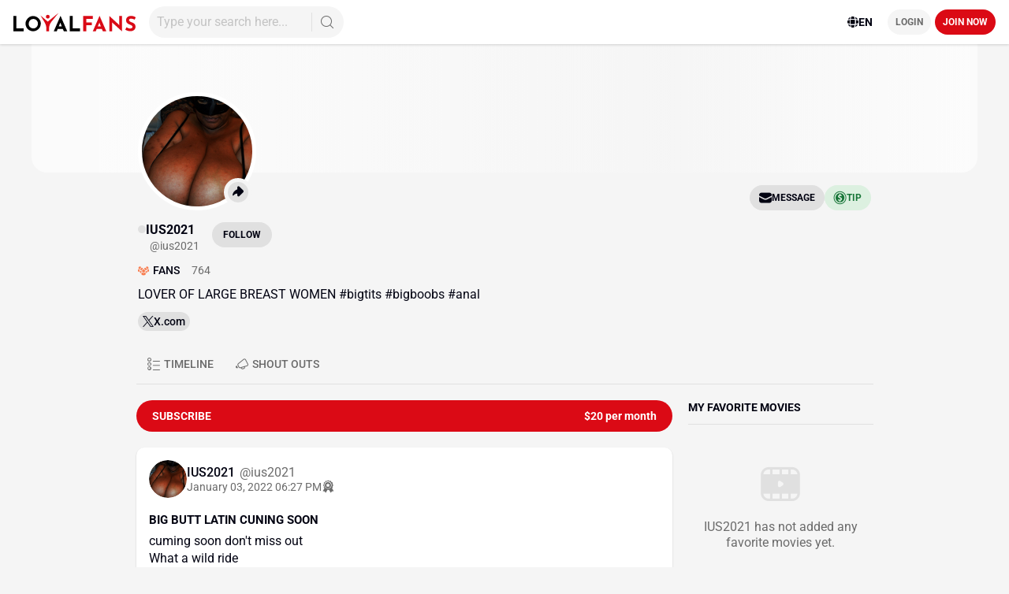

--- FILE ---
content_type: text/html;charset=UTF-8
request_url: https://www.loyalfans.com/ius2021/post/ru-pu-cuning-soon
body_size: 45019
content:
<!DOCTYPE html><html lang="en" data-beasties-container=""><head><link rel="preconnect" href="https://fonts.gstatic.com" crossorigin="">
    <!-- Google Tag Manager -->
    
    <!-- End Google Tag Manager -->
    
    <meta http-equiv="Content-Type" content="text/html; charset=UTF-8">
    <base href="/">
    <meta name="viewport" content="width=device-width, height=device-height, initial-scale=1.0, maximum-scale=4.0, user-scalable=yes, viewport-fit=cover">
    <title>BIG BUTT LATIN CUNING SOON -  IUS2021 Official Photos | LoyalFans</title>

    <link rel="apple-touch-icon" sizes="72x72" href="https://cdn-static.loyalfans.com/assets/icons/icon-72x72.png">
    <link rel="apple-touch-icon" sizes="96x96" href="https://cdn-static.loyalfans.com/assets/icons/icon-96x96.png">
    <link rel="apple-touch-icon" sizes="128x128" href="https://cdn-static.loyalfans.com/assets/icons/icon-128x128.png">
    <link rel="apple-touch-icon" sizes="144x144" href="https://cdn-static.loyalfans.com/assets/icons/icon-144x144.png">
    <link rel="apple-touch-icon" sizes="152x152" href="https://cdn-static.loyalfans.com/assets/icons/icon-152x152.png">
    <link rel="apple-touch-icon" sizes="192x192" href="https://cdn-static.loyalfans.com/assets/icons/icon-192x192.png">
    <link rel="apple-touch-icon" sizes="384x384" href="https://cdn-static.loyalfans.com/assets/icons/icon-384x384.png">
    <link rel="apple-touch-icon" sizes="512x512" href="https://cdn-static.loyalfans.com/assets/icons/icon-512x512.png">

    <link rel="icon" type="image/png" sizes="32x32" href="https://cdn-static.loyalfans.com/favicon-32x32.png">
    <link rel="icon" type="image/png" sizes="16x16" href="https://cdn-static.loyalfans.com/favicon-16x16.png">
    <link rel="manifest" href="manifest.json">
    <meta name="msapplication-TileColor" content="#da532c">
    <meta name="theme-color" content="#ffffff">

    <link rel="preload" href="https://fonts.gstatic.com/s/bebasneue/v2/JTUSjIg69CK48gW7PXoo9WdhyyTh89ZNpQ.woff2" as="font" crossorigin="">
    <link rel="preload" href="https://fonts.gstatic.com/s/bebasneue/v2/JTUSjIg69CK48gW7PXoo9WlhyyTh89Y.woff2" as="font" crossorigin="">

    <style>@font-face{font-family:'Bebas Neue';font-style:normal;font-weight:400;font-display:swap;src:url(https://fonts.gstatic.com/s/bebasneue/v16/JTUSjIg69CK48gW7PXoo9Wdhyzbi.woff2) format('woff2');unicode-range:U+0100-02BA, U+02BD-02C5, U+02C7-02CC, U+02CE-02D7, U+02DD-02FF, U+0304, U+0308, U+0329, U+1D00-1DBF, U+1E00-1E9F, U+1EF2-1EFF, U+2020, U+20A0-20AB, U+20AD-20C0, U+2113, U+2C60-2C7F, U+A720-A7FF;}@font-face{font-family:'Bebas Neue';font-style:normal;font-weight:400;font-display:swap;src:url(https://fonts.gstatic.com/s/bebasneue/v16/JTUSjIg69CK48gW7PXoo9Wlhyw.woff2) format('woff2');unicode-range:U+0000-00FF, U+0131, U+0152-0153, U+02BB-02BC, U+02C6, U+02DA, U+02DC, U+0304, U+0308, U+0329, U+2000-206F, U+20AC, U+2122, U+2191, U+2193, U+2212, U+2215, U+FEFF, U+FFFD;}</style>
    <style>@font-face{font-family:'Roboto';font-style:normal;font-weight:300;font-stretch:100%;font-display:swap;src:url(https://fonts.gstatic.com/s/roboto/v50/KFO7CnqEu92Fr1ME7kSn66aGLdTylUAMa3GUBGEe.woff2) format('woff2');unicode-range:U+0460-052F, U+1C80-1C8A, U+20B4, U+2DE0-2DFF, U+A640-A69F, U+FE2E-FE2F;}@font-face{font-family:'Roboto';font-style:normal;font-weight:300;font-stretch:100%;font-display:swap;src:url(https://fonts.gstatic.com/s/roboto/v50/KFO7CnqEu92Fr1ME7kSn66aGLdTylUAMa3iUBGEe.woff2) format('woff2');unicode-range:U+0301, U+0400-045F, U+0490-0491, U+04B0-04B1, U+2116;}@font-face{font-family:'Roboto';font-style:normal;font-weight:300;font-stretch:100%;font-display:swap;src:url(https://fonts.gstatic.com/s/roboto/v50/KFO7CnqEu92Fr1ME7kSn66aGLdTylUAMa3CUBGEe.woff2) format('woff2');unicode-range:U+1F00-1FFF;}@font-face{font-family:'Roboto';font-style:normal;font-weight:300;font-stretch:100%;font-display:swap;src:url(https://fonts.gstatic.com/s/roboto/v50/KFO7CnqEu92Fr1ME7kSn66aGLdTylUAMa3-UBGEe.woff2) format('woff2');unicode-range:U+0370-0377, U+037A-037F, U+0384-038A, U+038C, U+038E-03A1, U+03A3-03FF;}@font-face{font-family:'Roboto';font-style:normal;font-weight:300;font-stretch:100%;font-display:swap;src:url(https://fonts.gstatic.com/s/roboto/v50/KFO7CnqEu92Fr1ME7kSn66aGLdTylUAMawCUBGEe.woff2) format('woff2');unicode-range:U+0302-0303, U+0305, U+0307-0308, U+0310, U+0312, U+0315, U+031A, U+0326-0327, U+032C, U+032F-0330, U+0332-0333, U+0338, U+033A, U+0346, U+034D, U+0391-03A1, U+03A3-03A9, U+03B1-03C9, U+03D1, U+03D5-03D6, U+03F0-03F1, U+03F4-03F5, U+2016-2017, U+2034-2038, U+203C, U+2040, U+2043, U+2047, U+2050, U+2057, U+205F, U+2070-2071, U+2074-208E, U+2090-209C, U+20D0-20DC, U+20E1, U+20E5-20EF, U+2100-2112, U+2114-2115, U+2117-2121, U+2123-214F, U+2190, U+2192, U+2194-21AE, U+21B0-21E5, U+21F1-21F2, U+21F4-2211, U+2213-2214, U+2216-22FF, U+2308-230B, U+2310, U+2319, U+231C-2321, U+2336-237A, U+237C, U+2395, U+239B-23B7, U+23D0, U+23DC-23E1, U+2474-2475, U+25AF, U+25B3, U+25B7, U+25BD, U+25C1, U+25CA, U+25CC, U+25FB, U+266D-266F, U+27C0-27FF, U+2900-2AFF, U+2B0E-2B11, U+2B30-2B4C, U+2BFE, U+3030, U+FF5B, U+FF5D, U+1D400-1D7FF, U+1EE00-1EEFF;}@font-face{font-family:'Roboto';font-style:normal;font-weight:300;font-stretch:100%;font-display:swap;src:url(https://fonts.gstatic.com/s/roboto/v50/KFO7CnqEu92Fr1ME7kSn66aGLdTylUAMaxKUBGEe.woff2) format('woff2');unicode-range:U+0001-000C, U+000E-001F, U+007F-009F, U+20DD-20E0, U+20E2-20E4, U+2150-218F, U+2190, U+2192, U+2194-2199, U+21AF, U+21E6-21F0, U+21F3, U+2218-2219, U+2299, U+22C4-22C6, U+2300-243F, U+2440-244A, U+2460-24FF, U+25A0-27BF, U+2800-28FF, U+2921-2922, U+2981, U+29BF, U+29EB, U+2B00-2BFF, U+4DC0-4DFF, U+FFF9-FFFB, U+10140-1018E, U+10190-1019C, U+101A0, U+101D0-101FD, U+102E0-102FB, U+10E60-10E7E, U+1D2C0-1D2D3, U+1D2E0-1D37F, U+1F000-1F0FF, U+1F100-1F1AD, U+1F1E6-1F1FF, U+1F30D-1F30F, U+1F315, U+1F31C, U+1F31E, U+1F320-1F32C, U+1F336, U+1F378, U+1F37D, U+1F382, U+1F393-1F39F, U+1F3A7-1F3A8, U+1F3AC-1F3AF, U+1F3C2, U+1F3C4-1F3C6, U+1F3CA-1F3CE, U+1F3D4-1F3E0, U+1F3ED, U+1F3F1-1F3F3, U+1F3F5-1F3F7, U+1F408, U+1F415, U+1F41F, U+1F426, U+1F43F, U+1F441-1F442, U+1F444, U+1F446-1F449, U+1F44C-1F44E, U+1F453, U+1F46A, U+1F47D, U+1F4A3, U+1F4B0, U+1F4B3, U+1F4B9, U+1F4BB, U+1F4BF, U+1F4C8-1F4CB, U+1F4D6, U+1F4DA, U+1F4DF, U+1F4E3-1F4E6, U+1F4EA-1F4ED, U+1F4F7, U+1F4F9-1F4FB, U+1F4FD-1F4FE, U+1F503, U+1F507-1F50B, U+1F50D, U+1F512-1F513, U+1F53E-1F54A, U+1F54F-1F5FA, U+1F610, U+1F650-1F67F, U+1F687, U+1F68D, U+1F691, U+1F694, U+1F698, U+1F6AD, U+1F6B2, U+1F6B9-1F6BA, U+1F6BC, U+1F6C6-1F6CF, U+1F6D3-1F6D7, U+1F6E0-1F6EA, U+1F6F0-1F6F3, U+1F6F7-1F6FC, U+1F700-1F7FF, U+1F800-1F80B, U+1F810-1F847, U+1F850-1F859, U+1F860-1F887, U+1F890-1F8AD, U+1F8B0-1F8BB, U+1F8C0-1F8C1, U+1F900-1F90B, U+1F93B, U+1F946, U+1F984, U+1F996, U+1F9E9, U+1FA00-1FA6F, U+1FA70-1FA7C, U+1FA80-1FA89, U+1FA8F-1FAC6, U+1FACE-1FADC, U+1FADF-1FAE9, U+1FAF0-1FAF8, U+1FB00-1FBFF;}@font-face{font-family:'Roboto';font-style:normal;font-weight:300;font-stretch:100%;font-display:swap;src:url(https://fonts.gstatic.com/s/roboto/v50/KFO7CnqEu92Fr1ME7kSn66aGLdTylUAMa3OUBGEe.woff2) format('woff2');unicode-range:U+0102-0103, U+0110-0111, U+0128-0129, U+0168-0169, U+01A0-01A1, U+01AF-01B0, U+0300-0301, U+0303-0304, U+0308-0309, U+0323, U+0329, U+1EA0-1EF9, U+20AB;}@font-face{font-family:'Roboto';font-style:normal;font-weight:300;font-stretch:100%;font-display:swap;src:url(https://fonts.gstatic.com/s/roboto/v50/KFO7CnqEu92Fr1ME7kSn66aGLdTylUAMa3KUBGEe.woff2) format('woff2');unicode-range:U+0100-02BA, U+02BD-02C5, U+02C7-02CC, U+02CE-02D7, U+02DD-02FF, U+0304, U+0308, U+0329, U+1D00-1DBF, U+1E00-1E9F, U+1EF2-1EFF, U+2020, U+20A0-20AB, U+20AD-20C0, U+2113, U+2C60-2C7F, U+A720-A7FF;}@font-face{font-family:'Roboto';font-style:normal;font-weight:300;font-stretch:100%;font-display:swap;src:url(https://fonts.gstatic.com/s/roboto/v50/KFO7CnqEu92Fr1ME7kSn66aGLdTylUAMa3yUBA.woff2) format('woff2');unicode-range:U+0000-00FF, U+0131, U+0152-0153, U+02BB-02BC, U+02C6, U+02DA, U+02DC, U+0304, U+0308, U+0329, U+2000-206F, U+20AC, U+2122, U+2191, U+2193, U+2212, U+2215, U+FEFF, U+FFFD;}@font-face{font-family:'Roboto';font-style:normal;font-weight:400;font-stretch:100%;font-display:swap;src:url(https://fonts.gstatic.com/s/roboto/v50/KFO7CnqEu92Fr1ME7kSn66aGLdTylUAMa3GUBGEe.woff2) format('woff2');unicode-range:U+0460-052F, U+1C80-1C8A, U+20B4, U+2DE0-2DFF, U+A640-A69F, U+FE2E-FE2F;}@font-face{font-family:'Roboto';font-style:normal;font-weight:400;font-stretch:100%;font-display:swap;src:url(https://fonts.gstatic.com/s/roboto/v50/KFO7CnqEu92Fr1ME7kSn66aGLdTylUAMa3iUBGEe.woff2) format('woff2');unicode-range:U+0301, U+0400-045F, U+0490-0491, U+04B0-04B1, U+2116;}@font-face{font-family:'Roboto';font-style:normal;font-weight:400;font-stretch:100%;font-display:swap;src:url(https://fonts.gstatic.com/s/roboto/v50/KFO7CnqEu92Fr1ME7kSn66aGLdTylUAMa3CUBGEe.woff2) format('woff2');unicode-range:U+1F00-1FFF;}@font-face{font-family:'Roboto';font-style:normal;font-weight:400;font-stretch:100%;font-display:swap;src:url(https://fonts.gstatic.com/s/roboto/v50/KFO7CnqEu92Fr1ME7kSn66aGLdTylUAMa3-UBGEe.woff2) format('woff2');unicode-range:U+0370-0377, U+037A-037F, U+0384-038A, U+038C, U+038E-03A1, U+03A3-03FF;}@font-face{font-family:'Roboto';font-style:normal;font-weight:400;font-stretch:100%;font-display:swap;src:url(https://fonts.gstatic.com/s/roboto/v50/KFO7CnqEu92Fr1ME7kSn66aGLdTylUAMawCUBGEe.woff2) format('woff2');unicode-range:U+0302-0303, U+0305, U+0307-0308, U+0310, U+0312, U+0315, U+031A, U+0326-0327, U+032C, U+032F-0330, U+0332-0333, U+0338, U+033A, U+0346, U+034D, U+0391-03A1, U+03A3-03A9, U+03B1-03C9, U+03D1, U+03D5-03D6, U+03F0-03F1, U+03F4-03F5, U+2016-2017, U+2034-2038, U+203C, U+2040, U+2043, U+2047, U+2050, U+2057, U+205F, U+2070-2071, U+2074-208E, U+2090-209C, U+20D0-20DC, U+20E1, U+20E5-20EF, U+2100-2112, U+2114-2115, U+2117-2121, U+2123-214F, U+2190, U+2192, U+2194-21AE, U+21B0-21E5, U+21F1-21F2, U+21F4-2211, U+2213-2214, U+2216-22FF, U+2308-230B, U+2310, U+2319, U+231C-2321, U+2336-237A, U+237C, U+2395, U+239B-23B7, U+23D0, U+23DC-23E1, U+2474-2475, U+25AF, U+25B3, U+25B7, U+25BD, U+25C1, U+25CA, U+25CC, U+25FB, U+266D-266F, U+27C0-27FF, U+2900-2AFF, U+2B0E-2B11, U+2B30-2B4C, U+2BFE, U+3030, U+FF5B, U+FF5D, U+1D400-1D7FF, U+1EE00-1EEFF;}@font-face{font-family:'Roboto';font-style:normal;font-weight:400;font-stretch:100%;font-display:swap;src:url(https://fonts.gstatic.com/s/roboto/v50/KFO7CnqEu92Fr1ME7kSn66aGLdTylUAMaxKUBGEe.woff2) format('woff2');unicode-range:U+0001-000C, U+000E-001F, U+007F-009F, U+20DD-20E0, U+20E2-20E4, U+2150-218F, U+2190, U+2192, U+2194-2199, U+21AF, U+21E6-21F0, U+21F3, U+2218-2219, U+2299, U+22C4-22C6, U+2300-243F, U+2440-244A, U+2460-24FF, U+25A0-27BF, U+2800-28FF, U+2921-2922, U+2981, U+29BF, U+29EB, U+2B00-2BFF, U+4DC0-4DFF, U+FFF9-FFFB, U+10140-1018E, U+10190-1019C, U+101A0, U+101D0-101FD, U+102E0-102FB, U+10E60-10E7E, U+1D2C0-1D2D3, U+1D2E0-1D37F, U+1F000-1F0FF, U+1F100-1F1AD, U+1F1E6-1F1FF, U+1F30D-1F30F, U+1F315, U+1F31C, U+1F31E, U+1F320-1F32C, U+1F336, U+1F378, U+1F37D, U+1F382, U+1F393-1F39F, U+1F3A7-1F3A8, U+1F3AC-1F3AF, U+1F3C2, U+1F3C4-1F3C6, U+1F3CA-1F3CE, U+1F3D4-1F3E0, U+1F3ED, U+1F3F1-1F3F3, U+1F3F5-1F3F7, U+1F408, U+1F415, U+1F41F, U+1F426, U+1F43F, U+1F441-1F442, U+1F444, U+1F446-1F449, U+1F44C-1F44E, U+1F453, U+1F46A, U+1F47D, U+1F4A3, U+1F4B0, U+1F4B3, U+1F4B9, U+1F4BB, U+1F4BF, U+1F4C8-1F4CB, U+1F4D6, U+1F4DA, U+1F4DF, U+1F4E3-1F4E6, U+1F4EA-1F4ED, U+1F4F7, U+1F4F9-1F4FB, U+1F4FD-1F4FE, U+1F503, U+1F507-1F50B, U+1F50D, U+1F512-1F513, U+1F53E-1F54A, U+1F54F-1F5FA, U+1F610, U+1F650-1F67F, U+1F687, U+1F68D, U+1F691, U+1F694, U+1F698, U+1F6AD, U+1F6B2, U+1F6B9-1F6BA, U+1F6BC, U+1F6C6-1F6CF, U+1F6D3-1F6D7, U+1F6E0-1F6EA, U+1F6F0-1F6F3, U+1F6F7-1F6FC, U+1F700-1F7FF, U+1F800-1F80B, U+1F810-1F847, U+1F850-1F859, U+1F860-1F887, U+1F890-1F8AD, U+1F8B0-1F8BB, U+1F8C0-1F8C1, U+1F900-1F90B, U+1F93B, U+1F946, U+1F984, U+1F996, U+1F9E9, U+1FA00-1FA6F, U+1FA70-1FA7C, U+1FA80-1FA89, U+1FA8F-1FAC6, U+1FACE-1FADC, U+1FADF-1FAE9, U+1FAF0-1FAF8, U+1FB00-1FBFF;}@font-face{font-family:'Roboto';font-style:normal;font-weight:400;font-stretch:100%;font-display:swap;src:url(https://fonts.gstatic.com/s/roboto/v50/KFO7CnqEu92Fr1ME7kSn66aGLdTylUAMa3OUBGEe.woff2) format('woff2');unicode-range:U+0102-0103, U+0110-0111, U+0128-0129, U+0168-0169, U+01A0-01A1, U+01AF-01B0, U+0300-0301, U+0303-0304, U+0308-0309, U+0323, U+0329, U+1EA0-1EF9, U+20AB;}@font-face{font-family:'Roboto';font-style:normal;font-weight:400;font-stretch:100%;font-display:swap;src:url(https://fonts.gstatic.com/s/roboto/v50/KFO7CnqEu92Fr1ME7kSn66aGLdTylUAMa3KUBGEe.woff2) format('woff2');unicode-range:U+0100-02BA, U+02BD-02C5, U+02C7-02CC, U+02CE-02D7, U+02DD-02FF, U+0304, U+0308, U+0329, U+1D00-1DBF, U+1E00-1E9F, U+1EF2-1EFF, U+2020, U+20A0-20AB, U+20AD-20C0, U+2113, U+2C60-2C7F, U+A720-A7FF;}@font-face{font-family:'Roboto';font-style:normal;font-weight:400;font-stretch:100%;font-display:swap;src:url(https://fonts.gstatic.com/s/roboto/v50/KFO7CnqEu92Fr1ME7kSn66aGLdTylUAMa3yUBA.woff2) format('woff2');unicode-range:U+0000-00FF, U+0131, U+0152-0153, U+02BB-02BC, U+02C6, U+02DA, U+02DC, U+0304, U+0308, U+0329, U+2000-206F, U+20AC, U+2122, U+2191, U+2193, U+2212, U+2215, U+FEFF, U+FFFD;}@font-face{font-family:'Roboto';font-style:normal;font-weight:500;font-stretch:100%;font-display:swap;src:url(https://fonts.gstatic.com/s/roboto/v50/KFO7CnqEu92Fr1ME7kSn66aGLdTylUAMa3GUBGEe.woff2) format('woff2');unicode-range:U+0460-052F, U+1C80-1C8A, U+20B4, U+2DE0-2DFF, U+A640-A69F, U+FE2E-FE2F;}@font-face{font-family:'Roboto';font-style:normal;font-weight:500;font-stretch:100%;font-display:swap;src:url(https://fonts.gstatic.com/s/roboto/v50/KFO7CnqEu92Fr1ME7kSn66aGLdTylUAMa3iUBGEe.woff2) format('woff2');unicode-range:U+0301, U+0400-045F, U+0490-0491, U+04B0-04B1, U+2116;}@font-face{font-family:'Roboto';font-style:normal;font-weight:500;font-stretch:100%;font-display:swap;src:url(https://fonts.gstatic.com/s/roboto/v50/KFO7CnqEu92Fr1ME7kSn66aGLdTylUAMa3CUBGEe.woff2) format('woff2');unicode-range:U+1F00-1FFF;}@font-face{font-family:'Roboto';font-style:normal;font-weight:500;font-stretch:100%;font-display:swap;src:url(https://fonts.gstatic.com/s/roboto/v50/KFO7CnqEu92Fr1ME7kSn66aGLdTylUAMa3-UBGEe.woff2) format('woff2');unicode-range:U+0370-0377, U+037A-037F, U+0384-038A, U+038C, U+038E-03A1, U+03A3-03FF;}@font-face{font-family:'Roboto';font-style:normal;font-weight:500;font-stretch:100%;font-display:swap;src:url(https://fonts.gstatic.com/s/roboto/v50/KFO7CnqEu92Fr1ME7kSn66aGLdTylUAMawCUBGEe.woff2) format('woff2');unicode-range:U+0302-0303, U+0305, U+0307-0308, U+0310, U+0312, U+0315, U+031A, U+0326-0327, U+032C, U+032F-0330, U+0332-0333, U+0338, U+033A, U+0346, U+034D, U+0391-03A1, U+03A3-03A9, U+03B1-03C9, U+03D1, U+03D5-03D6, U+03F0-03F1, U+03F4-03F5, U+2016-2017, U+2034-2038, U+203C, U+2040, U+2043, U+2047, U+2050, U+2057, U+205F, U+2070-2071, U+2074-208E, U+2090-209C, U+20D0-20DC, U+20E1, U+20E5-20EF, U+2100-2112, U+2114-2115, U+2117-2121, U+2123-214F, U+2190, U+2192, U+2194-21AE, U+21B0-21E5, U+21F1-21F2, U+21F4-2211, U+2213-2214, U+2216-22FF, U+2308-230B, U+2310, U+2319, U+231C-2321, U+2336-237A, U+237C, U+2395, U+239B-23B7, U+23D0, U+23DC-23E1, U+2474-2475, U+25AF, U+25B3, U+25B7, U+25BD, U+25C1, U+25CA, U+25CC, U+25FB, U+266D-266F, U+27C0-27FF, U+2900-2AFF, U+2B0E-2B11, U+2B30-2B4C, U+2BFE, U+3030, U+FF5B, U+FF5D, U+1D400-1D7FF, U+1EE00-1EEFF;}@font-face{font-family:'Roboto';font-style:normal;font-weight:500;font-stretch:100%;font-display:swap;src:url(https://fonts.gstatic.com/s/roboto/v50/KFO7CnqEu92Fr1ME7kSn66aGLdTylUAMaxKUBGEe.woff2) format('woff2');unicode-range:U+0001-000C, U+000E-001F, U+007F-009F, U+20DD-20E0, U+20E2-20E4, U+2150-218F, U+2190, U+2192, U+2194-2199, U+21AF, U+21E6-21F0, U+21F3, U+2218-2219, U+2299, U+22C4-22C6, U+2300-243F, U+2440-244A, U+2460-24FF, U+25A0-27BF, U+2800-28FF, U+2921-2922, U+2981, U+29BF, U+29EB, U+2B00-2BFF, U+4DC0-4DFF, U+FFF9-FFFB, U+10140-1018E, U+10190-1019C, U+101A0, U+101D0-101FD, U+102E0-102FB, U+10E60-10E7E, U+1D2C0-1D2D3, U+1D2E0-1D37F, U+1F000-1F0FF, U+1F100-1F1AD, U+1F1E6-1F1FF, U+1F30D-1F30F, U+1F315, U+1F31C, U+1F31E, U+1F320-1F32C, U+1F336, U+1F378, U+1F37D, U+1F382, U+1F393-1F39F, U+1F3A7-1F3A8, U+1F3AC-1F3AF, U+1F3C2, U+1F3C4-1F3C6, U+1F3CA-1F3CE, U+1F3D4-1F3E0, U+1F3ED, U+1F3F1-1F3F3, U+1F3F5-1F3F7, U+1F408, U+1F415, U+1F41F, U+1F426, U+1F43F, U+1F441-1F442, U+1F444, U+1F446-1F449, U+1F44C-1F44E, U+1F453, U+1F46A, U+1F47D, U+1F4A3, U+1F4B0, U+1F4B3, U+1F4B9, U+1F4BB, U+1F4BF, U+1F4C8-1F4CB, U+1F4D6, U+1F4DA, U+1F4DF, U+1F4E3-1F4E6, U+1F4EA-1F4ED, U+1F4F7, U+1F4F9-1F4FB, U+1F4FD-1F4FE, U+1F503, U+1F507-1F50B, U+1F50D, U+1F512-1F513, U+1F53E-1F54A, U+1F54F-1F5FA, U+1F610, U+1F650-1F67F, U+1F687, U+1F68D, U+1F691, U+1F694, U+1F698, U+1F6AD, U+1F6B2, U+1F6B9-1F6BA, U+1F6BC, U+1F6C6-1F6CF, U+1F6D3-1F6D7, U+1F6E0-1F6EA, U+1F6F0-1F6F3, U+1F6F7-1F6FC, U+1F700-1F7FF, U+1F800-1F80B, U+1F810-1F847, U+1F850-1F859, U+1F860-1F887, U+1F890-1F8AD, U+1F8B0-1F8BB, U+1F8C0-1F8C1, U+1F900-1F90B, U+1F93B, U+1F946, U+1F984, U+1F996, U+1F9E9, U+1FA00-1FA6F, U+1FA70-1FA7C, U+1FA80-1FA89, U+1FA8F-1FAC6, U+1FACE-1FADC, U+1FADF-1FAE9, U+1FAF0-1FAF8, U+1FB00-1FBFF;}@font-face{font-family:'Roboto';font-style:normal;font-weight:500;font-stretch:100%;font-display:swap;src:url(https://fonts.gstatic.com/s/roboto/v50/KFO7CnqEu92Fr1ME7kSn66aGLdTylUAMa3OUBGEe.woff2) format('woff2');unicode-range:U+0102-0103, U+0110-0111, U+0128-0129, U+0168-0169, U+01A0-01A1, U+01AF-01B0, U+0300-0301, U+0303-0304, U+0308-0309, U+0323, U+0329, U+1EA0-1EF9, U+20AB;}@font-face{font-family:'Roboto';font-style:normal;font-weight:500;font-stretch:100%;font-display:swap;src:url(https://fonts.gstatic.com/s/roboto/v50/KFO7CnqEu92Fr1ME7kSn66aGLdTylUAMa3KUBGEe.woff2) format('woff2');unicode-range:U+0100-02BA, U+02BD-02C5, U+02C7-02CC, U+02CE-02D7, U+02DD-02FF, U+0304, U+0308, U+0329, U+1D00-1DBF, U+1E00-1E9F, U+1EF2-1EFF, U+2020, U+20A0-20AB, U+20AD-20C0, U+2113, U+2C60-2C7F, U+A720-A7FF;}@font-face{font-family:'Roboto';font-style:normal;font-weight:500;font-stretch:100%;font-display:swap;src:url(https://fonts.gstatic.com/s/roboto/v50/KFO7CnqEu92Fr1ME7kSn66aGLdTylUAMa3yUBA.woff2) format('woff2');unicode-range:U+0000-00FF, U+0131, U+0152-0153, U+02BB-02BC, U+02C6, U+02DA, U+02DC, U+0304, U+0308, U+0329, U+2000-206F, U+20AC, U+2122, U+2191, U+2193, U+2212, U+2215, U+FEFF, U+FFFD;}@font-face{font-family:'Roboto';font-style:normal;font-weight:700;font-stretch:100%;font-display:swap;src:url(https://fonts.gstatic.com/s/roboto/v50/KFO7CnqEu92Fr1ME7kSn66aGLdTylUAMa3GUBGEe.woff2) format('woff2');unicode-range:U+0460-052F, U+1C80-1C8A, U+20B4, U+2DE0-2DFF, U+A640-A69F, U+FE2E-FE2F;}@font-face{font-family:'Roboto';font-style:normal;font-weight:700;font-stretch:100%;font-display:swap;src:url(https://fonts.gstatic.com/s/roboto/v50/KFO7CnqEu92Fr1ME7kSn66aGLdTylUAMa3iUBGEe.woff2) format('woff2');unicode-range:U+0301, U+0400-045F, U+0490-0491, U+04B0-04B1, U+2116;}@font-face{font-family:'Roboto';font-style:normal;font-weight:700;font-stretch:100%;font-display:swap;src:url(https://fonts.gstatic.com/s/roboto/v50/KFO7CnqEu92Fr1ME7kSn66aGLdTylUAMa3CUBGEe.woff2) format('woff2');unicode-range:U+1F00-1FFF;}@font-face{font-family:'Roboto';font-style:normal;font-weight:700;font-stretch:100%;font-display:swap;src:url(https://fonts.gstatic.com/s/roboto/v50/KFO7CnqEu92Fr1ME7kSn66aGLdTylUAMa3-UBGEe.woff2) format('woff2');unicode-range:U+0370-0377, U+037A-037F, U+0384-038A, U+038C, U+038E-03A1, U+03A3-03FF;}@font-face{font-family:'Roboto';font-style:normal;font-weight:700;font-stretch:100%;font-display:swap;src:url(https://fonts.gstatic.com/s/roboto/v50/KFO7CnqEu92Fr1ME7kSn66aGLdTylUAMawCUBGEe.woff2) format('woff2');unicode-range:U+0302-0303, U+0305, U+0307-0308, U+0310, U+0312, U+0315, U+031A, U+0326-0327, U+032C, U+032F-0330, U+0332-0333, U+0338, U+033A, U+0346, U+034D, U+0391-03A1, U+03A3-03A9, U+03B1-03C9, U+03D1, U+03D5-03D6, U+03F0-03F1, U+03F4-03F5, U+2016-2017, U+2034-2038, U+203C, U+2040, U+2043, U+2047, U+2050, U+2057, U+205F, U+2070-2071, U+2074-208E, U+2090-209C, U+20D0-20DC, U+20E1, U+20E5-20EF, U+2100-2112, U+2114-2115, U+2117-2121, U+2123-214F, U+2190, U+2192, U+2194-21AE, U+21B0-21E5, U+21F1-21F2, U+21F4-2211, U+2213-2214, U+2216-22FF, U+2308-230B, U+2310, U+2319, U+231C-2321, U+2336-237A, U+237C, U+2395, U+239B-23B7, U+23D0, U+23DC-23E1, U+2474-2475, U+25AF, U+25B3, U+25B7, U+25BD, U+25C1, U+25CA, U+25CC, U+25FB, U+266D-266F, U+27C0-27FF, U+2900-2AFF, U+2B0E-2B11, U+2B30-2B4C, U+2BFE, U+3030, U+FF5B, U+FF5D, U+1D400-1D7FF, U+1EE00-1EEFF;}@font-face{font-family:'Roboto';font-style:normal;font-weight:700;font-stretch:100%;font-display:swap;src:url(https://fonts.gstatic.com/s/roboto/v50/KFO7CnqEu92Fr1ME7kSn66aGLdTylUAMaxKUBGEe.woff2) format('woff2');unicode-range:U+0001-000C, U+000E-001F, U+007F-009F, U+20DD-20E0, U+20E2-20E4, U+2150-218F, U+2190, U+2192, U+2194-2199, U+21AF, U+21E6-21F0, U+21F3, U+2218-2219, U+2299, U+22C4-22C6, U+2300-243F, U+2440-244A, U+2460-24FF, U+25A0-27BF, U+2800-28FF, U+2921-2922, U+2981, U+29BF, U+29EB, U+2B00-2BFF, U+4DC0-4DFF, U+FFF9-FFFB, U+10140-1018E, U+10190-1019C, U+101A0, U+101D0-101FD, U+102E0-102FB, U+10E60-10E7E, U+1D2C0-1D2D3, U+1D2E0-1D37F, U+1F000-1F0FF, U+1F100-1F1AD, U+1F1E6-1F1FF, U+1F30D-1F30F, U+1F315, U+1F31C, U+1F31E, U+1F320-1F32C, U+1F336, U+1F378, U+1F37D, U+1F382, U+1F393-1F39F, U+1F3A7-1F3A8, U+1F3AC-1F3AF, U+1F3C2, U+1F3C4-1F3C6, U+1F3CA-1F3CE, U+1F3D4-1F3E0, U+1F3ED, U+1F3F1-1F3F3, U+1F3F5-1F3F7, U+1F408, U+1F415, U+1F41F, U+1F426, U+1F43F, U+1F441-1F442, U+1F444, U+1F446-1F449, U+1F44C-1F44E, U+1F453, U+1F46A, U+1F47D, U+1F4A3, U+1F4B0, U+1F4B3, U+1F4B9, U+1F4BB, U+1F4BF, U+1F4C8-1F4CB, U+1F4D6, U+1F4DA, U+1F4DF, U+1F4E3-1F4E6, U+1F4EA-1F4ED, U+1F4F7, U+1F4F9-1F4FB, U+1F4FD-1F4FE, U+1F503, U+1F507-1F50B, U+1F50D, U+1F512-1F513, U+1F53E-1F54A, U+1F54F-1F5FA, U+1F610, U+1F650-1F67F, U+1F687, U+1F68D, U+1F691, U+1F694, U+1F698, U+1F6AD, U+1F6B2, U+1F6B9-1F6BA, U+1F6BC, U+1F6C6-1F6CF, U+1F6D3-1F6D7, U+1F6E0-1F6EA, U+1F6F0-1F6F3, U+1F6F7-1F6FC, U+1F700-1F7FF, U+1F800-1F80B, U+1F810-1F847, U+1F850-1F859, U+1F860-1F887, U+1F890-1F8AD, U+1F8B0-1F8BB, U+1F8C0-1F8C1, U+1F900-1F90B, U+1F93B, U+1F946, U+1F984, U+1F996, U+1F9E9, U+1FA00-1FA6F, U+1FA70-1FA7C, U+1FA80-1FA89, U+1FA8F-1FAC6, U+1FACE-1FADC, U+1FADF-1FAE9, U+1FAF0-1FAF8, U+1FB00-1FBFF;}@font-face{font-family:'Roboto';font-style:normal;font-weight:700;font-stretch:100%;font-display:swap;src:url(https://fonts.gstatic.com/s/roboto/v50/KFO7CnqEu92Fr1ME7kSn66aGLdTylUAMa3OUBGEe.woff2) format('woff2');unicode-range:U+0102-0103, U+0110-0111, U+0128-0129, U+0168-0169, U+01A0-01A1, U+01AF-01B0, U+0300-0301, U+0303-0304, U+0308-0309, U+0323, U+0329, U+1EA0-1EF9, U+20AB;}@font-face{font-family:'Roboto';font-style:normal;font-weight:700;font-stretch:100%;font-display:swap;src:url(https://fonts.gstatic.com/s/roboto/v50/KFO7CnqEu92Fr1ME7kSn66aGLdTylUAMa3KUBGEe.woff2) format('woff2');unicode-range:U+0100-02BA, U+02BD-02C5, U+02C7-02CC, U+02CE-02D7, U+02DD-02FF, U+0304, U+0308, U+0329, U+1D00-1DBF, U+1E00-1E9F, U+1EF2-1EFF, U+2020, U+20A0-20AB, U+20AD-20C0, U+2113, U+2C60-2C7F, U+A720-A7FF;}@font-face{font-family:'Roboto';font-style:normal;font-weight:700;font-stretch:100%;font-display:swap;src:url(https://fonts.gstatic.com/s/roboto/v50/KFO7CnqEu92Fr1ME7kSn66aGLdTylUAMa3yUBA.woff2) format('woff2');unicode-range:U+0000-00FF, U+0131, U+0152-0153, U+02BB-02BC, U+02C6, U+02DA, U+02DC, U+0304, U+0308, U+0329, U+2000-206F, U+20AC, U+2122, U+2191, U+2193, U+2212, U+2215, U+FEFF, U+FFFD;}@font-face{font-family:'Roboto';font-style:normal;font-weight:900;font-stretch:100%;font-display:swap;src:url(https://fonts.gstatic.com/s/roboto/v50/KFO7CnqEu92Fr1ME7kSn66aGLdTylUAMa3GUBGEe.woff2) format('woff2');unicode-range:U+0460-052F, U+1C80-1C8A, U+20B4, U+2DE0-2DFF, U+A640-A69F, U+FE2E-FE2F;}@font-face{font-family:'Roboto';font-style:normal;font-weight:900;font-stretch:100%;font-display:swap;src:url(https://fonts.gstatic.com/s/roboto/v50/KFO7CnqEu92Fr1ME7kSn66aGLdTylUAMa3iUBGEe.woff2) format('woff2');unicode-range:U+0301, U+0400-045F, U+0490-0491, U+04B0-04B1, U+2116;}@font-face{font-family:'Roboto';font-style:normal;font-weight:900;font-stretch:100%;font-display:swap;src:url(https://fonts.gstatic.com/s/roboto/v50/KFO7CnqEu92Fr1ME7kSn66aGLdTylUAMa3CUBGEe.woff2) format('woff2');unicode-range:U+1F00-1FFF;}@font-face{font-family:'Roboto';font-style:normal;font-weight:900;font-stretch:100%;font-display:swap;src:url(https://fonts.gstatic.com/s/roboto/v50/KFO7CnqEu92Fr1ME7kSn66aGLdTylUAMa3-UBGEe.woff2) format('woff2');unicode-range:U+0370-0377, U+037A-037F, U+0384-038A, U+038C, U+038E-03A1, U+03A3-03FF;}@font-face{font-family:'Roboto';font-style:normal;font-weight:900;font-stretch:100%;font-display:swap;src:url(https://fonts.gstatic.com/s/roboto/v50/KFO7CnqEu92Fr1ME7kSn66aGLdTylUAMawCUBGEe.woff2) format('woff2');unicode-range:U+0302-0303, U+0305, U+0307-0308, U+0310, U+0312, U+0315, U+031A, U+0326-0327, U+032C, U+032F-0330, U+0332-0333, U+0338, U+033A, U+0346, U+034D, U+0391-03A1, U+03A3-03A9, U+03B1-03C9, U+03D1, U+03D5-03D6, U+03F0-03F1, U+03F4-03F5, U+2016-2017, U+2034-2038, U+203C, U+2040, U+2043, U+2047, U+2050, U+2057, U+205F, U+2070-2071, U+2074-208E, U+2090-209C, U+20D0-20DC, U+20E1, U+20E5-20EF, U+2100-2112, U+2114-2115, U+2117-2121, U+2123-214F, U+2190, U+2192, U+2194-21AE, U+21B0-21E5, U+21F1-21F2, U+21F4-2211, U+2213-2214, U+2216-22FF, U+2308-230B, U+2310, U+2319, U+231C-2321, U+2336-237A, U+237C, U+2395, U+239B-23B7, U+23D0, U+23DC-23E1, U+2474-2475, U+25AF, U+25B3, U+25B7, U+25BD, U+25C1, U+25CA, U+25CC, U+25FB, U+266D-266F, U+27C0-27FF, U+2900-2AFF, U+2B0E-2B11, U+2B30-2B4C, U+2BFE, U+3030, U+FF5B, U+FF5D, U+1D400-1D7FF, U+1EE00-1EEFF;}@font-face{font-family:'Roboto';font-style:normal;font-weight:900;font-stretch:100%;font-display:swap;src:url(https://fonts.gstatic.com/s/roboto/v50/KFO7CnqEu92Fr1ME7kSn66aGLdTylUAMaxKUBGEe.woff2) format('woff2');unicode-range:U+0001-000C, U+000E-001F, U+007F-009F, U+20DD-20E0, U+20E2-20E4, U+2150-218F, U+2190, U+2192, U+2194-2199, U+21AF, U+21E6-21F0, U+21F3, U+2218-2219, U+2299, U+22C4-22C6, U+2300-243F, U+2440-244A, U+2460-24FF, U+25A0-27BF, U+2800-28FF, U+2921-2922, U+2981, U+29BF, U+29EB, U+2B00-2BFF, U+4DC0-4DFF, U+FFF9-FFFB, U+10140-1018E, U+10190-1019C, U+101A0, U+101D0-101FD, U+102E0-102FB, U+10E60-10E7E, U+1D2C0-1D2D3, U+1D2E0-1D37F, U+1F000-1F0FF, U+1F100-1F1AD, U+1F1E6-1F1FF, U+1F30D-1F30F, U+1F315, U+1F31C, U+1F31E, U+1F320-1F32C, U+1F336, U+1F378, U+1F37D, U+1F382, U+1F393-1F39F, U+1F3A7-1F3A8, U+1F3AC-1F3AF, U+1F3C2, U+1F3C4-1F3C6, U+1F3CA-1F3CE, U+1F3D4-1F3E0, U+1F3ED, U+1F3F1-1F3F3, U+1F3F5-1F3F7, U+1F408, U+1F415, U+1F41F, U+1F426, U+1F43F, U+1F441-1F442, U+1F444, U+1F446-1F449, U+1F44C-1F44E, U+1F453, U+1F46A, U+1F47D, U+1F4A3, U+1F4B0, U+1F4B3, U+1F4B9, U+1F4BB, U+1F4BF, U+1F4C8-1F4CB, U+1F4D6, U+1F4DA, U+1F4DF, U+1F4E3-1F4E6, U+1F4EA-1F4ED, U+1F4F7, U+1F4F9-1F4FB, U+1F4FD-1F4FE, U+1F503, U+1F507-1F50B, U+1F50D, U+1F512-1F513, U+1F53E-1F54A, U+1F54F-1F5FA, U+1F610, U+1F650-1F67F, U+1F687, U+1F68D, U+1F691, U+1F694, U+1F698, U+1F6AD, U+1F6B2, U+1F6B9-1F6BA, U+1F6BC, U+1F6C6-1F6CF, U+1F6D3-1F6D7, U+1F6E0-1F6EA, U+1F6F0-1F6F3, U+1F6F7-1F6FC, U+1F700-1F7FF, U+1F800-1F80B, U+1F810-1F847, U+1F850-1F859, U+1F860-1F887, U+1F890-1F8AD, U+1F8B0-1F8BB, U+1F8C0-1F8C1, U+1F900-1F90B, U+1F93B, U+1F946, U+1F984, U+1F996, U+1F9E9, U+1FA00-1FA6F, U+1FA70-1FA7C, U+1FA80-1FA89, U+1FA8F-1FAC6, U+1FACE-1FADC, U+1FADF-1FAE9, U+1FAF0-1FAF8, U+1FB00-1FBFF;}@font-face{font-family:'Roboto';font-style:normal;font-weight:900;font-stretch:100%;font-display:swap;src:url(https://fonts.gstatic.com/s/roboto/v50/KFO7CnqEu92Fr1ME7kSn66aGLdTylUAMa3OUBGEe.woff2) format('woff2');unicode-range:U+0102-0103, U+0110-0111, U+0128-0129, U+0168-0169, U+01A0-01A1, U+01AF-01B0, U+0300-0301, U+0303-0304, U+0308-0309, U+0323, U+0329, U+1EA0-1EF9, U+20AB;}@font-face{font-family:'Roboto';font-style:normal;font-weight:900;font-stretch:100%;font-display:swap;src:url(https://fonts.gstatic.com/s/roboto/v50/KFO7CnqEu92Fr1ME7kSn66aGLdTylUAMa3KUBGEe.woff2) format('woff2');unicode-range:U+0100-02BA, U+02BD-02C5, U+02C7-02CC, U+02CE-02D7, U+02DD-02FF, U+0304, U+0308, U+0329, U+1D00-1DBF, U+1E00-1E9F, U+1EF2-1EFF, U+2020, U+20A0-20AB, U+20AD-20C0, U+2113, U+2C60-2C7F, U+A720-A7FF;}@font-face{font-family:'Roboto';font-style:normal;font-weight:900;font-stretch:100%;font-display:swap;src:url(https://fonts.gstatic.com/s/roboto/v50/KFO7CnqEu92Fr1ME7kSn66aGLdTylUAMa3yUBA.woff2) format('woff2');unicode-range:U+0000-00FF, U+0131, U+0152-0153, U+02BB-02BC, U+02C6, U+02DA, U+02DC, U+0304, U+0308, U+0329, U+2000-206F, U+20AC, U+2122, U+2191, U+2193, U+2212, U+2215, U+FEFF, U+FFFD;}</style>

    <link rel="preconnect" href="https://cdn-static.loyalfans.com">
    <link rel="dns-prefetch" href="https://cdn-static.loyalfans.com">

    <meta name="description" content="cuming soon don't miss out<br />
What a wild ride">
    <meta name="keywords" content="cuming,soon,don't,miss,out<br,/>
What,a,wild,ride">
    <meta name="twitter:card" content="summary">
    <meta name="twitter:site" content="@realloyalfans">
    <meta name="twitter:title" content="BIG BUTT LATIN CUNING SOON -  IUS2021 Official Photos | LoyalFans">
    <meta name="twitter:description" content="cuming soon don't miss out<br />
What a wild ride">
    <meta name="twitter:image" content="https://public-cdn2.loyalfans.com/images/ba-2FNBNTiJLGTrwPrQUpGHQmLZgwsharuF7EzPGqB2IY/profile/0_60992600_1636305987_20211107172627_636_430_md.jpg">

    <meta property="og:type" content="article">
    <meta property="og:site_name" content="loyalfans.com">
    <meta property="og:title" content="BIG BUTT LATIN CUNING SOON -  IUS2021 Official Photos | LoyalFans">
    <meta property="og:description" content="cuming soon don't miss out<br />
What a wild ride">
    <meta property="og:image" content="https://public-cdn2.loyalfans.com/images/ba-2FNBNTiJLGTrwPrQUpGHQmLZgwsharuF7EzPGqB2IY/profile/0_60992600_1636305987_20211107172627_636_430_md.jpg">
    <meta property="og:url" content="https://www.loyalfans.com/ius2021/post/ru-pu-cuning-soon">
    <meta name="botify-site-verification" content="0zSgeK3KYoGU2C5WPw2jkb8mI1QQpN1e">
    <!-- Hotjar Tracking Code for www.loyalfans.com -->
    
    
    

<style>html{--mat-sys-on-surface:initial}html{--mat-app-background-color:#fafafa;--mat-app-text-color:rgba(0, 0, 0, .87);--mat-app-elevation-shadow-level-0:0px 0px 0px 0px rgba(0, 0, 0, .2), 0px 0px 0px 0px rgba(0, 0, 0, .14), 0px 0px 0px 0px rgba(0, 0, 0, .12);--mat-app-elevation-shadow-level-1:0px 2px 1px -1px rgba(0, 0, 0, .2), 0px 1px 1px 0px rgba(0, 0, 0, .14), 0px 1px 3px 0px rgba(0, 0, 0, .12);--mat-app-elevation-shadow-level-2:0px 3px 1px -2px rgba(0, 0, 0, .2), 0px 2px 2px 0px rgba(0, 0, 0, .14), 0px 1px 5px 0px rgba(0, 0, 0, .12);--mat-app-elevation-shadow-level-3:0px 3px 3px -2px rgba(0, 0, 0, .2), 0px 3px 4px 0px rgba(0, 0, 0, .14), 0px 1px 8px 0px rgba(0, 0, 0, .12);--mat-app-elevation-shadow-level-4:0px 2px 4px -1px rgba(0, 0, 0, .2), 0px 4px 5px 0px rgba(0, 0, 0, .14), 0px 1px 10px 0px rgba(0, 0, 0, .12);--mat-app-elevation-shadow-level-5:0px 3px 5px -1px rgba(0, 0, 0, .2), 0px 5px 8px 0px rgba(0, 0, 0, .14), 0px 1px 14px 0px rgba(0, 0, 0, .12);--mat-app-elevation-shadow-level-6:0px 3px 5px -1px rgba(0, 0, 0, .2), 0px 6px 10px 0px rgba(0, 0, 0, .14), 0px 1px 18px 0px rgba(0, 0, 0, .12);--mat-app-elevation-shadow-level-7:0px 4px 5px -2px rgba(0, 0, 0, .2), 0px 7px 10px 1px rgba(0, 0, 0, .14), 0px 2px 16px 1px rgba(0, 0, 0, .12);--mat-app-elevation-shadow-level-8:0px 5px 5px -3px rgba(0, 0, 0, .2), 0px 8px 10px 1px rgba(0, 0, 0, .14), 0px 3px 14px 2px rgba(0, 0, 0, .12);--mat-app-elevation-shadow-level-9:0px 5px 6px -3px rgba(0, 0, 0, .2), 0px 9px 12px 1px rgba(0, 0, 0, .14), 0px 3px 16px 2px rgba(0, 0, 0, .12);--mat-app-elevation-shadow-level-10:0px 6px 6px -3px rgba(0, 0, 0, .2), 0px 10px 14px 1px rgba(0, 0, 0, .14), 0px 4px 18px 3px rgba(0, 0, 0, .12);--mat-app-elevation-shadow-level-11:0px 6px 7px -4px rgba(0, 0, 0, .2), 0px 11px 15px 1px rgba(0, 0, 0, .14), 0px 4px 20px 3px rgba(0, 0, 0, .12);--mat-app-elevation-shadow-level-12:0px 7px 8px -4px rgba(0, 0, 0, .2), 0px 12px 17px 2px rgba(0, 0, 0, .14), 0px 5px 22px 4px rgba(0, 0, 0, .12);--mat-app-elevation-shadow-level-13:0px 7px 8px -4px rgba(0, 0, 0, .2), 0px 13px 19px 2px rgba(0, 0, 0, .14), 0px 5px 24px 4px rgba(0, 0, 0, .12);--mat-app-elevation-shadow-level-14:0px 7px 9px -4px rgba(0, 0, 0, .2), 0px 14px 21px 2px rgba(0, 0, 0, .14), 0px 5px 26px 4px rgba(0, 0, 0, .12);--mat-app-elevation-shadow-level-15:0px 8px 9px -5px rgba(0, 0, 0, .2), 0px 15px 22px 2px rgba(0, 0, 0, .14), 0px 6px 28px 5px rgba(0, 0, 0, .12);--mat-app-elevation-shadow-level-16:0px 8px 10px -5px rgba(0, 0, 0, .2), 0px 16px 24px 2px rgba(0, 0, 0, .14), 0px 6px 30px 5px rgba(0, 0, 0, .12);--mat-app-elevation-shadow-level-17:0px 8px 11px -5px rgba(0, 0, 0, .2), 0px 17px 26px 2px rgba(0, 0, 0, .14), 0px 6px 32px 5px rgba(0, 0, 0, .12);--mat-app-elevation-shadow-level-18:0px 9px 11px -5px rgba(0, 0, 0, .2), 0px 18px 28px 2px rgba(0, 0, 0, .14), 0px 7px 34px 6px rgba(0, 0, 0, .12);--mat-app-elevation-shadow-level-19:0px 9px 12px -6px rgba(0, 0, 0, .2), 0px 19px 29px 2px rgba(0, 0, 0, .14), 0px 7px 36px 6px rgba(0, 0, 0, .12);--mat-app-elevation-shadow-level-20:0px 10px 13px -6px rgba(0, 0, 0, .2), 0px 20px 31px 3px rgba(0, 0, 0, .14), 0px 8px 38px 7px rgba(0, 0, 0, .12);--mat-app-elevation-shadow-level-21:0px 10px 13px -6px rgba(0, 0, 0, .2), 0px 21px 33px 3px rgba(0, 0, 0, .14), 0px 8px 40px 7px rgba(0, 0, 0, .12);--mat-app-elevation-shadow-level-22:0px 10px 14px -6px rgba(0, 0, 0, .2), 0px 22px 35px 3px rgba(0, 0, 0, .14), 0px 8px 42px 7px rgba(0, 0, 0, .12);--mat-app-elevation-shadow-level-23:0px 11px 14px -7px rgba(0, 0, 0, .2), 0px 23px 36px 3px rgba(0, 0, 0, .14), 0px 9px 44px 8px rgba(0, 0, 0, .12);--mat-app-elevation-shadow-level-24:0px 11px 15px -7px rgba(0, 0, 0, .2), 0px 24px 38px 3px rgba(0, 0, 0, .14), 0px 9px 46px 8px rgba(0, 0, 0, .12)}html{--mat-ripple-color:color-mix(in srgb, rgba(0, 0, 0, .87) 12%, transparent)}html{--mat-option-selected-state-label-text-color:#3f51b5;--mat-option-label-text-color:rgba(0, 0, 0, .87);--mat-option-hover-state-layer-color:color-mix(in srgb, rgba(0, 0, 0, .87) 4%, transparent);--mat-option-focus-state-layer-color:color-mix(in srgb, rgba(0, 0, 0, .87) 12%, transparent);--mat-option-selected-state-layer-color:color-mix(in srgb, rgba(0, 0, 0, .87) 12%, transparent)}html{--mat-optgroup-label-text-color:rgba(0, 0, 0, .87)}html{--mat-pseudo-checkbox-full-selected-icon-color:#ff4081;--mat-pseudo-checkbox-full-selected-checkmark-color:#fafafa;--mat-pseudo-checkbox-full-unselected-icon-color:rgba(0, 0, 0, .54);--mat-pseudo-checkbox-full-disabled-selected-checkmark-color:#fafafa;--mat-pseudo-checkbox-full-disabled-unselected-icon-color:color-mix(in srgb, rgba(0, 0, 0, .87) 38%, transparent);--mat-pseudo-checkbox-full-disabled-selected-icon-color:color-mix(in srgb, rgba(0, 0, 0, .87) 38%, transparent);--mat-pseudo-checkbox-minimal-selected-checkmark-color:#ff4081;--mat-pseudo-checkbox-minimal-disabled-selected-checkmark-color:color-mix(in srgb, rgba(0, 0, 0, .87) 38%, transparent)}html{--mat-option-label-text-font:Roboto, sans-serif;--mat-option-label-text-line-height:24px;--mat-option-label-text-size:16px;--mat-option-label-text-tracking:.03125em;--mat-option-label-text-weight:400}html{--mat-optgroup-label-text-font:Roboto, sans-serif;--mat-optgroup-label-text-line-height:24px;--mat-optgroup-label-text-size:16px;--mat-optgroup-label-text-tracking:.03125em;--mat-optgroup-label-text-weight:400}html{--mat-card-elevated-container-shape:4px;--mat-card-outlined-container-shape:4px;--mat-card-filled-container-shape:4px;--mat-card-outlined-outline-width:1px}html{--mat-card-elevated-container-color:white;--mat-card-elevated-container-elevation:0px 2px 1px -1px rgba(0, 0, 0, .2), 0px 1px 1px 0px rgba(0, 0, 0, .14), 0px 1px 3px 0px rgba(0, 0, 0, .12);--mat-card-outlined-container-color:white;--mat-card-outlined-container-elevation:0px 0px 0px 0px rgba(0, 0, 0, .2), 0px 0px 0px 0px rgba(0, 0, 0, .14), 0px 0px 0px 0px rgba(0, 0, 0, .12);--mat-card-outlined-outline-color:rgba(0, 0, 0, .12);--mat-card-subtitle-text-color:rgba(0, 0, 0, .54);--mat-card-filled-container-color:white;--mat-card-filled-container-elevation:0px 0px 0px 0px rgba(0, 0, 0, .2), 0px 0px 0px 0px rgba(0, 0, 0, .14), 0px 0px 0px 0px rgba(0, 0, 0, .12)}html{--mat-card-title-text-font:Roboto, sans-serif;--mat-card-title-text-line-height:32px;--mat-card-title-text-size:20px;--mat-card-title-text-tracking:.0125em;--mat-card-title-text-weight:500;--mat-card-subtitle-text-font:Roboto, sans-serif;--mat-card-subtitle-text-line-height:22px;--mat-card-subtitle-text-size:14px;--mat-card-subtitle-text-tracking:.0071428571em;--mat-card-subtitle-text-weight:500}html{--mat-progress-bar-active-indicator-height:4px;--mat-progress-bar-track-height:4px;--mat-progress-bar-track-shape:0}html{--mat-tooltip-container-shape:4px;--mat-tooltip-supporting-text-line-height:16px}html{--mat-tooltip-container-color:#424242;--mat-tooltip-supporting-text-color:white}html{--mat-tooltip-supporting-text-font:Roboto, sans-serif;--mat-tooltip-supporting-text-size:12px;--mat-tooltip-supporting-text-weight:400;--mat-tooltip-supporting-text-tracking:.0333333333em}html{--mat-form-field-filled-active-indicator-height:1px;--mat-form-field-filled-focus-active-indicator-height:2px;--mat-form-field-filled-container-shape:4px;--mat-form-field-outlined-outline-width:1px;--mat-form-field-outlined-focus-outline-width:2px;--mat-form-field-outlined-container-shape:4px}html{--mat-form-field-focus-select-arrow-color:color-mix(in srgb, #3f51b5 87%, transparent);--mat-form-field-filled-caret-color:#3f51b5;--mat-form-field-filled-focus-active-indicator-color:#3f51b5;--mat-form-field-filled-focus-label-text-color:color-mix(in srgb, #3f51b5 87%, transparent);--mat-form-field-outlined-caret-color:#3f51b5;--mat-form-field-outlined-focus-outline-color:#3f51b5;--mat-form-field-outlined-focus-label-text-color:color-mix(in srgb, #3f51b5 87%, transparent);--mat-form-field-disabled-input-text-placeholder-color:color-mix(in srgb, rgba(0, 0, 0, .87) 38%, transparent);--mat-form-field-state-layer-color:rgba(0, 0, 0, .87);--mat-form-field-error-text-color:#f44336;--mat-form-field-select-option-text-color:inherit;--mat-form-field-select-disabled-option-text-color:GrayText;--mat-form-field-leading-icon-color:unset;--mat-form-field-disabled-leading-icon-color:unset;--mat-form-field-trailing-icon-color:unset;--mat-form-field-disabled-trailing-icon-color:unset;--mat-form-field-error-focus-trailing-icon-color:unset;--mat-form-field-error-hover-trailing-icon-color:unset;--mat-form-field-error-trailing-icon-color:unset;--mat-form-field-enabled-select-arrow-color:rgba(0, 0, 0, .54);--mat-form-field-disabled-select-arrow-color:color-mix(in srgb, rgba(0, 0, 0, .87) 38%, transparent);--mat-form-field-hover-state-layer-opacity:.04;--mat-form-field-focus-state-layer-opacity:.12;--mat-form-field-filled-container-color:#f6f6f6;--mat-form-field-filled-disabled-container-color:color-mix(in srgb, rgba(0, 0, 0, .87) 4%, transparent);--mat-form-field-filled-label-text-color:rgba(0, 0, 0, .54);--mat-form-field-filled-hover-label-text-color:rgba(0, 0, 0, .54);--mat-form-field-filled-disabled-label-text-color:color-mix(in srgb, rgba(0, 0, 0, .87) 38%, transparent);--mat-form-field-filled-input-text-color:rgba(0, 0, 0, .87);--mat-form-field-filled-disabled-input-text-color:color-mix(in srgb, rgba(0, 0, 0, .87) 38%, transparent);--mat-form-field-filled-input-text-placeholder-color:rgba(0, 0, 0, .54);--mat-form-field-filled-error-hover-label-text-color:#f44336;--mat-form-field-filled-error-focus-label-text-color:#f44336;--mat-form-field-filled-error-label-text-color:#f44336;--mat-form-field-filled-error-caret-color:#f44336;--mat-form-field-filled-active-indicator-color:rgba(0, 0, 0, .54);--mat-form-field-filled-disabled-active-indicator-color:color-mix(in srgb, rgba(0, 0, 0, .87) 12%, transparent);--mat-form-field-filled-hover-active-indicator-color:rgba(0, 0, 0, .87);--mat-form-field-filled-error-active-indicator-color:#f44336;--mat-form-field-filled-error-focus-active-indicator-color:#f44336;--mat-form-field-filled-error-hover-active-indicator-color:#f44336;--mat-form-field-outlined-label-text-color:rgba(0, 0, 0, .54);--mat-form-field-outlined-hover-label-text-color:rgba(0, 0, 0, .87);--mat-form-field-outlined-disabled-label-text-color:color-mix(in srgb, rgba(0, 0, 0, .87) 38%, transparent);--mat-form-field-outlined-input-text-color:rgba(0, 0, 0, .87);--mat-form-field-outlined-disabled-input-text-color:color-mix(in srgb, rgba(0, 0, 0, .87) 38%, transparent);--mat-form-field-outlined-input-text-placeholder-color:rgba(0, 0, 0, .54);--mat-form-field-outlined-error-caret-color:#f44336;--mat-form-field-outlined-error-focus-label-text-color:#f44336;--mat-form-field-outlined-error-label-text-color:#f44336;--mat-form-field-outlined-error-hover-label-text-color:#f44336;--mat-form-field-outlined-outline-color:rgba(0, 0, 0, .38);--mat-form-field-outlined-disabled-outline-color:color-mix(in srgb, rgba(0, 0, 0, .87) 12%, transparent);--mat-form-field-outlined-hover-outline-color:rgba(0, 0, 0, .87);--mat-form-field-outlined-error-focus-outline-color:#f44336;--mat-form-field-outlined-error-hover-outline-color:#f44336;--mat-form-field-outlined-error-outline-color:#f44336}html{--mat-form-field-container-height:56px;--mat-form-field-filled-label-display:block;--mat-form-field-container-vertical-padding:16px;--mat-form-field-filled-with-label-container-padding-top:24px;--mat-form-field-filled-with-label-container-padding-bottom:8px}html{--mat-form-field-container-text-font:Roboto, sans-serif;--mat-form-field-container-text-line-height:24px;--mat-form-field-container-text-size:16px;--mat-form-field-container-text-tracking:.03125em;--mat-form-field-container-text-weight:400;--mat-form-field-outlined-label-text-populated-size:16px;--mat-form-field-subscript-text-font:Roboto, sans-serif;--mat-form-field-subscript-text-line-height:20px;--mat-form-field-subscript-text-size:12px;--mat-form-field-subscript-text-tracking:.0333333333em;--mat-form-field-subscript-text-weight:400;--mat-form-field-filled-label-text-font:Roboto, sans-serif;--mat-form-field-filled-label-text-size:16px;--mat-form-field-filled-label-text-tracking:.03125em;--mat-form-field-filled-label-text-weight:400;--mat-form-field-outlined-label-text-font:Roboto, sans-serif;--mat-form-field-outlined-label-text-size:16px;--mat-form-field-outlined-label-text-tracking:.03125em;--mat-form-field-outlined-label-text-weight:400}html{--mat-select-container-elevation-shadow:0px 5px 5px -3px rgba(0, 0, 0, .2), 0px 8px 10px 1px rgba(0, 0, 0, .14), 0px 3px 14px 2px rgba(0, 0, 0, .12)}html{--mat-select-panel-background-color:white;--mat-select-enabled-trigger-text-color:rgba(0, 0, 0, .87);--mat-select-disabled-trigger-text-color:color-mix(in srgb, rgba(0, 0, 0, .87) 38%, transparent);--mat-select-placeholder-text-color:rgba(0, 0, 0, .54);--mat-select-enabled-arrow-color:rgba(0, 0, 0, .54);--mat-select-disabled-arrow-color:color-mix(in srgb, rgba(0, 0, 0, .87) 38%, transparent);--mat-select-focused-arrow-color:#3f51b5;--mat-select-invalid-arrow-color:#f44336}html{--mat-select-arrow-transform:translateY(-8px)}html{--mat-select-trigger-text-font:Roboto, sans-serif;--mat-select-trigger-text-line-height:24px;--mat-select-trigger-text-size:16px;--mat-select-trigger-text-tracking:.03125em;--mat-select-trigger-text-weight:400}html{--mat-autocomplete-container-shape:4px;--mat-autocomplete-container-elevation-shadow:0px 5px 5px -3px rgba(0, 0, 0, .2), 0px 8px 10px 1px rgba(0, 0, 0, .14), 0px 3px 14px 2px rgba(0, 0, 0, .12)}html{--mat-autocomplete-background-color:white}html{--mat-dialog-container-shape:4px;--mat-dialog-container-elevation-shadow:0px 11px 15px -7px rgba(0, 0, 0, .2), 0px 24px 38px 3px rgba(0, 0, 0, .14), 0px 9px 46px 8px rgba(0, 0, 0, .12);--mat-dialog-container-max-width:80vw;--mat-dialog-container-small-max-width:80vw;--mat-dialog-container-min-width:0;--mat-dialog-actions-alignment:start;--mat-dialog-actions-padding:8px;--mat-dialog-content-padding:20px 24px;--mat-dialog-with-actions-content-padding:20px 24px;--mat-dialog-headline-padding:0 24px 9px}html{--mat-dialog-container-color:white;--mat-dialog-subhead-color:rgba(0, 0, 0, .87);--mat-dialog-supporting-text-color:rgba(0, 0, 0, .54)}html{--mat-dialog-subhead-font:Roboto, sans-serif;--mat-dialog-subhead-line-height:32px;--mat-dialog-subhead-size:20px;--mat-dialog-subhead-weight:500;--mat-dialog-subhead-tracking:.0125em;--mat-dialog-supporting-text-font:Roboto, sans-serif;--mat-dialog-supporting-text-line-height:24px;--mat-dialog-supporting-text-size:16px;--mat-dialog-supporting-text-weight:400;--mat-dialog-supporting-text-tracking:.03125em}html{--mat-slide-toggle-disabled-handle-opacity:.38;--mat-slide-toggle-disabled-selected-handle-opacity:.38;--mat-slide-toggle-disabled-selected-icon-opacity:.38;--mat-slide-toggle-disabled-track-opacity:.12;--mat-slide-toggle-disabled-unselected-handle-opacity:.38;--mat-slide-toggle-disabled-unselected-icon-opacity:.38;--mat-slide-toggle-disabled-unselected-track-outline-color:transparent;--mat-slide-toggle-disabled-unselected-track-outline-width:1px;--mat-slide-toggle-handle-height:20px;--mat-slide-toggle-handle-shape:10px;--mat-slide-toggle-handle-width:20px;--mat-slide-toggle-hidden-track-opacity:1;--mat-slide-toggle-hidden-track-transition:transform 75ms 0ms cubic-bezier(.4, 0, .6, 1);--mat-slide-toggle-pressed-handle-size:20px;--mat-slide-toggle-selected-focus-state-layer-opacity:.12;--mat-slide-toggle-selected-handle-horizontal-margin:0;--mat-slide-toggle-selected-handle-size:20px;--mat-slide-toggle-selected-hover-state-layer-opacity:.04;--mat-slide-toggle-selected-icon-size:18px;--mat-slide-toggle-selected-pressed-handle-horizontal-margin:0;--mat-slide-toggle-selected-pressed-state-layer-opacity:.12;--mat-slide-toggle-selected-track-outline-color:transparent;--mat-slide-toggle-selected-track-outline-width:1px;--mat-slide-toggle-selected-with-icon-handle-horizontal-margin:0;--mat-slide-toggle-track-height:14px;--mat-slide-toggle-track-outline-color:transparent;--mat-slide-toggle-track-outline-width:1px;--mat-slide-toggle-track-shape:7px;--mat-slide-toggle-track-width:36px;--mat-slide-toggle-unselected-focus-state-layer-opacity:.12;--mat-slide-toggle-unselected-handle-horizontal-margin:0;--mat-slide-toggle-unselected-handle-size:20px;--mat-slide-toggle-unselected-hover-state-layer-opacity:.12;--mat-slide-toggle-unselected-icon-size:18px;--mat-slide-toggle-unselected-pressed-handle-horizontal-margin:0;--mat-slide-toggle-unselected-pressed-state-layer-opacity:.1;--mat-slide-toggle-unselected-with-icon-handle-horizontal-margin:0;--mat-slide-toggle-visible-track-opacity:1;--mat-slide-toggle-visible-track-transition:transform 75ms 0ms cubic-bezier(0, 0, .2, 1);--mat-slide-toggle-with-icon-handle-size:20px;--mat-slide-toggle-touch-target-size:48px}html{--mat-slide-toggle-selected-icon-color:white;--mat-slide-toggle-disabled-selected-icon-color:white;--mat-slide-toggle-selected-focus-state-layer-color:#3f51b5;--mat-slide-toggle-selected-handle-color:#3f51b5;--mat-slide-toggle-selected-hover-state-layer-color:#3f51b5;--mat-slide-toggle-selected-pressed-state-layer-color:#3f51b5;--mat-slide-toggle-selected-focus-handle-color:#3f51b5;--mat-slide-toggle-selected-hover-handle-color:#3f51b5;--mat-slide-toggle-selected-pressed-handle-color:#3f51b5;--mat-slide-toggle-selected-focus-track-color:#7986cb;--mat-slide-toggle-selected-hover-track-color:#7986cb;--mat-slide-toggle-selected-pressed-track-color:#7986cb;--mat-slide-toggle-selected-track-color:#7986cb;--mat-slide-toggle-disabled-label-text-color:color-mix(in srgb, rgba(0, 0, 0, .87) 38%, transparent);--mat-slide-toggle-disabled-handle-elevation-shadow:0px 0px 0px 0px rgba(0, 0, 0, .2), 0px 0px 0px 0px rgba(0, 0, 0, .14), 0px 0px 0px 0px rgba(0, 0, 0, .12);--mat-slide-toggle-disabled-selected-handle-color:rgba(0, 0, 0, .87);--mat-slide-toggle-disabled-selected-track-color:rgba(0, 0, 0, .87);--mat-slide-toggle-disabled-unselected-handle-color:rgba(0, 0, 0, .87);--mat-slide-toggle-disabled-unselected-icon-color:#f6f6f6;--mat-slide-toggle-disabled-unselected-track-color:rgba(0, 0, 0, .87);--mat-slide-toggle-handle-elevation-shadow:0px 2px 1px -1px rgba(0, 0, 0, .2), 0px 1px 1px 0px rgba(0, 0, 0, .14), 0px 1px 3px 0px rgba(0, 0, 0, .12);--mat-slide-toggle-handle-surface-color:white;--mat-slide-toggle-label-text-color:rgba(0, 0, 0, .87);--mat-slide-toggle-unselected-hover-handle-color:#424242;--mat-slide-toggle-unselected-focus-handle-color:#424242;--mat-slide-toggle-unselected-focus-state-layer-color:rgba(0, 0, 0, .87);--mat-slide-toggle-unselected-focus-track-color:rgba(0, 0, 0, .12);--mat-slide-toggle-unselected-icon-color:#f6f6f6;--mat-slide-toggle-unselected-handle-color:rgba(0, 0, 0, .54);--mat-slide-toggle-unselected-hover-state-layer-color:rgba(0, 0, 0, .87);--mat-slide-toggle-unselected-hover-track-color:rgba(0, 0, 0, .12);--mat-slide-toggle-unselected-pressed-handle-color:#424242;--mat-slide-toggle-unselected-pressed-track-color:rgba(0, 0, 0, .12);--mat-slide-toggle-unselected-pressed-state-layer-color:rgba(0, 0, 0, .87);--mat-slide-toggle-unselected-track-color:rgba(0, 0, 0, .12)}html{--mat-slide-toggle-state-layer-size:40px;--mat-slide-toggle-touch-target-display:block}html{--mat-slide-toggle-label-text-font:Roboto, sans-serif;--mat-slide-toggle-label-text-line-height:20px;--mat-slide-toggle-label-text-size:14px;--mat-slide-toggle-label-text-tracking:.0178571429em;--mat-slide-toggle-label-text-weight:400}html{--mat-radio-disabled-selected-icon-opacity:.38;--mat-radio-disabled-unselected-icon-opacity:.38;--mat-radio-state-layer-size:40px;--mat-radio-touch-target-size:48px}html{--mat-radio-state-layer-size:40px;--mat-radio-touch-target-display:block}html{--mat-radio-label-text-font:Roboto, sans-serif;--mat-radio-label-text-line-height:20px;--mat-radio-label-text-size:14px;--mat-radio-label-text-tracking:.0178571429em;--mat-radio-label-text-weight:400}html{--mat-slider-active-track-height:6px;--mat-slider-active-track-shape:9999px;--mat-slider-handle-elevation:0px 2px 1px -1px rgba(0, 0, 0, .2), 0px 1px 1px 0px rgba(0, 0, 0, .14), 0px 1px 3px 0px rgba(0, 0, 0, .12);--mat-slider-handle-height:20px;--mat-slider-handle-shape:50%;--mat-slider-handle-width:20px;--mat-slider-inactive-track-height:4px;--mat-slider-inactive-track-shape:9999px;--mat-slider-value-indicator-border-radius:4px;--mat-slider-value-indicator-caret-display:block;--mat-slider-value-indicator-container-transform:translateX(-50%);--mat-slider-value-indicator-height:32px;--mat-slider-value-indicator-padding:0 12px;--mat-slider-value-indicator-text-transform:none;--mat-slider-value-indicator-width:auto;--mat-slider-with-overlap-handle-outline-width:1px;--mat-slider-with-tick-marks-active-container-opacity:.6;--mat-slider-with-tick-marks-container-shape:50%;--mat-slider-with-tick-marks-container-size:2px;--mat-slider-with-tick-marks-inactive-container-opacity:.6}html{--mat-slider-active-track-color:#3f51b5;--mat-slider-focus-handle-color:#3f51b5;--mat-slider-handle-color:#3f51b5;--mat-slider-hover-handle-color:#3f51b5;--mat-slider-focus-state-layer-color:color-mix(in srgb, #3f51b5 12%, transparent);--mat-slider-hover-state-layer-color:color-mix(in srgb, #3f51b5 4%, transparent);--mat-slider-inactive-track-color:#3f51b5;--mat-slider-ripple-color:#3f51b5;--mat-slider-with-tick-marks-active-container-color:white;--mat-slider-with-tick-marks-inactive-container-color:#3f51b5;--mat-slider-disabled-active-track-color:rgba(0, 0, 0, .87);--mat-slider-disabled-handle-color:rgba(0, 0, 0, .87);--mat-slider-disabled-inactive-track-color:rgba(0, 0, 0, .87);--mat-slider-label-container-color:#424242;--mat-slider-label-label-text-color:white;--mat-slider-value-indicator-opacity:1;--mat-slider-with-overlap-handle-outline-color:rgba(0, 0, 0, .87);--mat-slider-with-tick-marks-disabled-container-color:rgba(0, 0, 0, .87)}html{--mat-slider-label-label-text-font:Roboto, sans-serif;--mat-slider-label-label-text-size:14px;--mat-slider-label-label-text-line-height:22px;--mat-slider-label-label-text-tracking:.0071428571em;--mat-slider-label-label-text-weight:500}html{--mat-menu-container-shape:4px;--mat-menu-divider-bottom-spacing:0;--mat-menu-divider-top-spacing:0;--mat-menu-item-spacing:16px;--mat-menu-item-icon-size:24px;--mat-menu-item-leading-spacing:16px;--mat-menu-item-trailing-spacing:16px;--mat-menu-item-with-icon-leading-spacing:16px;--mat-menu-item-with-icon-trailing-spacing:16px;--mat-menu-container-elevation-shadow:0px 5px 5px -3px rgba(0, 0, 0, .2), 0px 8px 10px 1px rgba(0, 0, 0, .14), 0px 3px 14px 2px rgba(0, 0, 0, .12)}html{--mat-menu-item-label-text-color:rgba(0, 0, 0, .87);--mat-menu-item-icon-color:rgba(0, 0, 0, .87);--mat-menu-item-hover-state-layer-color:color-mix(in srgb, rgba(0, 0, 0, .87) 4%, transparent);--mat-menu-item-focus-state-layer-color:color-mix(in srgb, rgba(0, 0, 0, .87) 12%, transparent);--mat-menu-container-color:white;--mat-menu-divider-color:rgba(0, 0, 0, .12)}html{--mat-menu-item-label-text-font:Roboto, sans-serif;--mat-menu-item-label-text-size:16px;--mat-menu-item-label-text-tracking:.03125em;--mat-menu-item-label-text-line-height:24px;--mat-menu-item-label-text-weight:400}html{--mat-list-active-indicator-color:transparent;--mat-list-active-indicator-shape:4px;--mat-list-list-item-container-shape:0;--mat-list-list-item-leading-avatar-shape:50%;--mat-list-list-item-container-color:transparent;--mat-list-list-item-selected-container-color:transparent;--mat-list-list-item-leading-avatar-color:transparent;--mat-list-list-item-leading-icon-size:24px;--mat-list-list-item-leading-avatar-size:40px;--mat-list-list-item-trailing-icon-size:24px;--mat-list-list-item-disabled-state-layer-color:transparent;--mat-list-list-item-disabled-state-layer-opacity:0;--mat-list-list-item-disabled-label-text-opacity:.38;--mat-list-list-item-disabled-leading-icon-opacity:.38;--mat-list-list-item-disabled-trailing-icon-opacity:.38}html{--mat-list-list-item-label-text-color:rgba(0, 0, 0, .87);--mat-list-list-item-supporting-text-color:rgba(0, 0, 0, .54);--mat-list-list-item-leading-icon-color:rgba(0, 0, 0, .54);--mat-list-list-item-trailing-supporting-text-color:rgba(0, 0, 0, .54);--mat-list-list-item-trailing-icon-color:rgba(0, 0, 0, .54);--mat-list-list-item-selected-trailing-icon-color:rgba(0, 0, 0, .54);--mat-list-list-item-disabled-label-text-color:rgba(0, 0, 0, .87);--mat-list-list-item-disabled-leading-icon-color:rgba(0, 0, 0, .87);--mat-list-list-item-disabled-trailing-icon-color:rgba(0, 0, 0, .87);--mat-list-list-item-hover-label-text-color:rgba(0, 0, 0, .87);--mat-list-list-item-hover-leading-icon-color:rgba(0, 0, 0, .54);--mat-list-list-item-hover-state-layer-color:rgba(0, 0, 0, .87);--mat-list-list-item-hover-state-layer-opacity:.04;--mat-list-list-item-hover-trailing-icon-color:rgba(0, 0, 0, .54);--mat-list-list-item-focus-label-text-color:rgba(0, 0, 0, .87);--mat-list-list-item-focus-state-layer-color:rgba(0, 0, 0, .87);--mat-list-list-item-focus-state-layer-opacity:.12}html{--mat-list-list-item-leading-icon-start-space:16px;--mat-list-list-item-leading-icon-end-space:32px;--mat-list-list-item-one-line-container-height:48px;--mat-list-list-item-two-line-container-height:64px;--mat-list-list-item-three-line-container-height:88px}html{--mat-list-list-item-label-text-font:Roboto, sans-serif;--mat-list-list-item-label-text-line-height:24px;--mat-list-list-item-label-text-size:16px;--mat-list-list-item-label-text-tracking:.03125em;--mat-list-list-item-label-text-weight:400;--mat-list-list-item-supporting-text-font:Roboto, sans-serif;--mat-list-list-item-supporting-text-line-height:20px;--mat-list-list-item-supporting-text-size:14px;--mat-list-list-item-supporting-text-tracking:.0178571429em;--mat-list-list-item-supporting-text-weight:400;--mat-list-list-item-trailing-supporting-text-font:Roboto, sans-serif;--mat-list-list-item-trailing-supporting-text-line-height:20px;--mat-list-list-item-trailing-supporting-text-size:12px;--mat-list-list-item-trailing-supporting-text-tracking:.0333333333em;--mat-list-list-item-trailing-supporting-text-weight:400}html{--mat-paginator-page-size-select-width:84px;--mat-paginator-page-size-select-touch-target-height:48px}html{--mat-paginator-container-text-color:rgba(0, 0, 0, .87);--mat-paginator-container-background-color:white;--mat-paginator-enabled-icon-color:rgba(0, 0, 0, .54);--mat-paginator-disabled-icon-color:color-mix(in srgb, rgba(0, 0, 0, .87) 38%, transparent)}html{--mat-paginator-container-size:56px;--mat-paginator-form-field-container-height:40px;--mat-paginator-form-field-container-vertical-padding:8px;--mat-paginator-touch-target-display:block}html{--mat-paginator-container-text-font:Roboto, sans-serif;--mat-paginator-container-text-line-height:20px;--mat-paginator-container-text-size:12px;--mat-paginator-container-text-tracking:.0333333333em;--mat-paginator-container-text-weight:400;--mat-paginator-select-trigger-text-size:12px}html{--mat-tab-container-height:48px;--mat-tab-divider-color:transparent;--mat-tab-divider-height:0;--mat-tab-active-indicator-height:2px;--mat-tab-active-indicator-shape:0}html{--mat-checkbox-disabled-selected-checkmark-color:white;--mat-checkbox-selected-focus-state-layer-opacity:.12;--mat-checkbox-selected-hover-state-layer-opacity:.04;--mat-checkbox-selected-pressed-state-layer-opacity:.12;--mat-checkbox-unselected-focus-state-layer-opacity:.12;--mat-checkbox-unselected-hover-state-layer-opacity:.04;--mat-checkbox-unselected-pressed-state-layer-opacity:.12;--mat-checkbox-touch-target-size:48px}html{--mat-checkbox-disabled-label-color:color-mix(in srgb, rgba(0, 0, 0, .87) 38%, transparent);--mat-checkbox-label-text-color:rgba(0, 0, 0, .87);--mat-checkbox-disabled-selected-icon-color:color-mix(in srgb, rgba(0, 0, 0, .87) 38%, transparent);--mat-checkbox-disabled-unselected-icon-color:color-mix(in srgb, rgba(0, 0, 0, .87) 38%, transparent);--mat-checkbox-selected-checkmark-color:white;--mat-checkbox-selected-focus-icon-color:#ff4081;--mat-checkbox-selected-hover-icon-color:#ff4081;--mat-checkbox-selected-icon-color:#ff4081;--mat-checkbox-selected-pressed-icon-color:#ff4081;--mat-checkbox-unselected-focus-icon-color:rgba(0, 0, 0, .87);--mat-checkbox-unselected-hover-icon-color:rgba(0, 0, 0, .87);--mat-checkbox-unselected-icon-color:rgba(0, 0, 0, .54);--mat-checkbox-selected-focus-state-layer-color:#ff4081;--mat-checkbox-selected-hover-state-layer-color:#ff4081;--mat-checkbox-selected-pressed-state-layer-color:#ff4081;--mat-checkbox-unselected-focus-state-layer-color:rgba(0, 0, 0, .87);--mat-checkbox-unselected-hover-state-layer-color:rgba(0, 0, 0, .87);--mat-checkbox-unselected-pressed-state-layer-color:rgba(0, 0, 0, .87)}html{--mat-checkbox-touch-target-display:block;--mat-checkbox-state-layer-size:40px}html{--mat-checkbox-label-text-font:Roboto, sans-serif;--mat-checkbox-label-text-line-height:20px;--mat-checkbox-label-text-size:14px;--mat-checkbox-label-text-tracking:.0178571429em;--mat-checkbox-label-text-weight:400}html{--mat-button-filled-container-shape:4px;--mat-button-filled-horizontal-padding:16px;--mat-button-filled-icon-offset:-4px;--mat-button-filled-icon-spacing:8px;--mat-button-filled-touch-target-size:48px;--mat-button-outlined-container-shape:4px;--mat-button-outlined-horizontal-padding:15px;--mat-button-outlined-icon-offset:-4px;--mat-button-outlined-icon-spacing:8px;--mat-button-outlined-keep-touch-target:false;--mat-button-outlined-outline-width:1px;--mat-button-outlined-touch-target-size:48px;--mat-button-protected-container-elevation-shadow:0px 3px 1px -2px rgba(0, 0, 0, .2), 0px 2px 2px 0px rgba(0, 0, 0, .14), 0px 1px 5px 0px rgba(0, 0, 0, .12);--mat-button-protected-container-shape:4px;--mat-button-protected-disabled-container-elevation-shadow:0px 0px 0px 0px rgba(0, 0, 0, .2), 0px 0px 0px 0px rgba(0, 0, 0, .14), 0px 0px 0px 0px rgba(0, 0, 0, .12);--mat-button-protected-focus-container-elevation-shadow:0px 2px 4px -1px rgba(0, 0, 0, .2), 0px 4px 5px 0px rgba(0, 0, 0, .14), 0px 1px 10px 0px rgba(0, 0, 0, .12);--mat-button-protected-horizontal-padding:16px;--mat-button-protected-hover-container-elevation-shadow:0px 2px 4px -1px rgba(0, 0, 0, .2), 0px 4px 5px 0px rgba(0, 0, 0, .14), 0px 1px 10px 0px rgba(0, 0, 0, .12);--mat-button-protected-icon-offset:-4px;--mat-button-protected-icon-spacing:8px;--mat-button-protected-pressed-container-elevation-shadow:0px 5px 5px -3px rgba(0, 0, 0, .2), 0px 8px 10px 1px rgba(0, 0, 0, .14), 0px 3px 14px 2px rgba(0, 0, 0, .12);--mat-button-protected-touch-target-size:48px;--mat-button-text-container-shape:4px;--mat-button-text-horizontal-padding:8px;--mat-button-text-icon-offset:0;--mat-button-text-icon-spacing:8px;--mat-button-text-with-icon-horizontal-padding:8px;--mat-button-text-touch-target-size:48px;--mat-button-tonal-container-shape:4px;--mat-button-tonal-horizontal-padding:16px;--mat-button-tonal-icon-offset:-4px;--mat-button-tonal-icon-spacing:8px;--mat-button-tonal-touch-target-size:48px}html{--mat-button-filled-container-color:white;--mat-button-filled-disabled-container-color:color-mix(in srgb, rgba(0, 0, 0, .87) 12%, transparent);--mat-button-filled-disabled-label-text-color:color-mix(in srgb, rgba(0, 0, 0, .87) 38%, transparent);--mat-button-filled-disabled-state-layer-color:rgba(0, 0, 0, .54);--mat-button-filled-focus-state-layer-opacity:.12;--mat-button-filled-hover-state-layer-opacity:.04;--mat-button-filled-label-text-color:rgba(0, 0, 0, .87);--mat-button-filled-pressed-state-layer-opacity:.12;--mat-button-filled-ripple-color:color-mix(in srgb, rgba(0, 0, 0, .87) 12%, transparent);--mat-button-filled-state-layer-color:rgba(0, 0, 0, .87);--mat-button-outlined-disabled-label-text-color:color-mix(in srgb, rgba(0, 0, 0, .87) 38%, transparent);--mat-button-outlined-disabled-outline-color:rgba(0, 0, 0, .12);--mat-button-outlined-disabled-state-layer-color:rgba(0, 0, 0, .54);--mat-button-outlined-focus-state-layer-opacity:.12;--mat-button-outlined-hover-state-layer-opacity:.04;--mat-button-outlined-label-text-color:rgba(0, 0, 0, .87);--mat-button-outlined-outline-color:rgba(0, 0, 0, .12);--mat-button-outlined-pressed-state-layer-opacity:.12;--mat-button-outlined-ripple-color:color-mix(in srgb, rgba(0, 0, 0, .87) 12%, transparent);--mat-button-outlined-state-layer-color:rgba(0, 0, 0, .87);--mat-button-protected-container-color:white;--mat-button-protected-disabled-container-color:color-mix(in srgb, rgba(0, 0, 0, .87) 12%, transparent);--mat-button-protected-disabled-label-text-color:color-mix(in srgb, rgba(0, 0, 0, .87) 38%, transparent);--mat-button-protected-disabled-state-layer-color:rgba(0, 0, 0, .54);--mat-button-protected-focus-state-layer-opacity:.12;--mat-button-protected-hover-state-layer-opacity:.04;--mat-button-protected-label-text-color:rgba(0, 0, 0, .87);--mat-button-protected-pressed-state-layer-opacity:.12;--mat-button-protected-ripple-color:color-mix(in srgb, rgba(0, 0, 0, .87) 12%, transparent);--mat-button-protected-state-layer-color:rgba(0, 0, 0, .87);--mat-button-text-disabled-label-text-color:color-mix(in srgb, rgba(0, 0, 0, .87) 38%, transparent);--mat-button-text-disabled-state-layer-color:rgba(0, 0, 0, .54);--mat-button-text-focus-state-layer-opacity:.12;--mat-button-text-hover-state-layer-opacity:.04;--mat-button-text-label-text-color:rgba(0, 0, 0, .87);--mat-button-text-pressed-state-layer-opacity:.12;--mat-button-text-ripple-color:color-mix(in srgb, rgba(0, 0, 0, .87) 12%, transparent);--mat-button-text-state-layer-color:rgba(0, 0, 0, .87);--mat-button-tonal-container-color:white;--mat-button-tonal-disabled-container-color:color-mix(in srgb, rgba(0, 0, 0, .87) 12%, transparent);--mat-button-tonal-disabled-label-text-color:color-mix(in srgb, rgba(0, 0, 0, .87) 38%, transparent);--mat-button-tonal-disabled-state-layer-color:rgba(0, 0, 0, .54);--mat-button-tonal-focus-state-layer-opacity:.12;--mat-button-tonal-hover-state-layer-opacity:.04;--mat-button-tonal-label-text-color:rgba(0, 0, 0, .87);--mat-button-tonal-pressed-state-layer-opacity:.12;--mat-button-tonal-ripple-color:color-mix(in srgb, rgba(0, 0, 0, .87) 12%, transparent);--mat-button-tonal-state-layer-color:rgba(0, 0, 0, .87)}html{--mat-button-filled-container-height:36px;--mat-button-filled-touch-target-display:block;--mat-button-outlined-container-height:36px;--mat-button-outlined-touch-target-display:block;--mat-button-protected-container-height:36px;--mat-button-protected-touch-target-display:block;--mat-button-text-container-height:36px;--mat-button-text-touch-target-display:block;--mat-button-tonal-container-height:36px;--mat-button-tonal-touch-target-display:block}html{--mat-button-filled-label-text-font:Roboto, sans-serif;--mat-button-filled-label-text-size:14px;--mat-button-filled-label-text-tracking:.0892857143em;--mat-button-filled-label-text-transform:none;--mat-button-filled-label-text-weight:500;--mat-button-outlined-label-text-font:Roboto, sans-serif;--mat-button-outlined-label-text-size:14px;--mat-button-outlined-label-text-tracking:.0892857143em;--mat-button-outlined-label-text-transform:none;--mat-button-outlined-label-text-weight:500;--mat-button-protected-label-text-font:Roboto, sans-serif;--mat-button-protected-label-text-size:14px;--mat-button-protected-label-text-tracking:.0892857143em;--mat-button-protected-label-text-transform:none;--mat-button-protected-label-text-weight:500;--mat-button-text-label-text-font:Roboto, sans-serif;--mat-button-text-label-text-size:14px;--mat-button-text-label-text-tracking:.0892857143em;--mat-button-text-label-text-transform:none;--mat-button-text-label-text-weight:500;--mat-button-tonal-label-text-font:Roboto, sans-serif;--mat-button-tonal-label-text-size:14px;--mat-button-tonal-label-text-tracking:.0892857143em;--mat-button-tonal-label-text-transform:none;--mat-button-tonal-label-text-weight:500}html{--mat-icon-button-icon-size:24px;--mat-icon-button-container-shape:50%;--mat-icon-button-touch-target-size:48px}html{--mat-icon-button-disabled-icon-color:color-mix(in srgb, rgba(0, 0, 0, .87) 38%, transparent);--mat-icon-button-disabled-state-layer-color:rgba(0, 0, 0, .54);--mat-icon-button-focus-state-layer-opacity:.12;--mat-icon-button-hover-state-layer-opacity:.04;--mat-icon-button-icon-color:inherit;--mat-icon-button-pressed-state-layer-opacity:.12;--mat-icon-button-ripple-color:color-mix(in srgb, rgba(0, 0, 0, .87) 12%, transparent);--mat-icon-button-state-layer-color:rgba(0, 0, 0, .87)}html{--mat-icon-button-touch-target-display:block}html{--mat-fab-container-elevation-shadow:0px 3px 5px -1px rgba(0, 0, 0, .2), 0px 6px 10px 0px rgba(0, 0, 0, .14), 0px 1px 18px 0px rgba(0, 0, 0, .12);--mat-fab-container-shape:50%;--mat-fab-touch-target-size:48px;--mat-fab-extended-container-elevation-shadow:0px 3px 5px -1px rgba(0, 0, 0, .2), 0px 6px 10px 0px rgba(0, 0, 0, .14), 0px 1px 18px 0px rgba(0, 0, 0, .12);--mat-fab-extended-container-height:48px;--mat-fab-extended-container-shape:24px;--mat-fab-extended-focus-container-elevation-shadow:0px 5px 5px -3px rgba(0, 0, 0, .2), 0px 8px 10px 1px rgba(0, 0, 0, .14), 0px 3px 14px 2px rgba(0, 0, 0, .12);--mat-fab-extended-hover-container-elevation-shadow:0px 5px 5px -3px rgba(0, 0, 0, .2), 0px 8px 10px 1px rgba(0, 0, 0, .14), 0px 3px 14px 2px rgba(0, 0, 0, .12);--mat-fab-extended-pressed-container-elevation-shadow:0px 7px 8px -4px rgba(0, 0, 0, .2), 0px 12px 17px 2px rgba(0, 0, 0, .14), 0px 5px 22px 4px rgba(0, 0, 0, .12);--mat-fab-focus-container-elevation-shadow:0px 5px 5px -3px rgba(0, 0, 0, .2), 0px 8px 10px 1px rgba(0, 0, 0, .14), 0px 3px 14px 2px rgba(0, 0, 0, .12);--mat-fab-hover-container-elevation-shadow:0px 5px 5px -3px rgba(0, 0, 0, .2), 0px 8px 10px 1px rgba(0, 0, 0, .14), 0px 3px 14px 2px rgba(0, 0, 0, .12);--mat-fab-pressed-container-elevation-shadow:0px 7px 8px -4px rgba(0, 0, 0, .2), 0px 12px 17px 2px rgba(0, 0, 0, .14), 0px 5px 22px 4px rgba(0, 0, 0, .12);--mat-fab-small-container-elevation-shadow:0px 3px 5px -1px rgba(0, 0, 0, .2), 0px 6px 10px 0px rgba(0, 0, 0, .14), 0px 1px 18px 0px rgba(0, 0, 0, .12);--mat-fab-small-container-shape:50%;--mat-fab-small-touch-target-size:48px;--mat-fab-small-focus-container-elevation-shadow:0px 5px 5px -3px rgba(0, 0, 0, .2), 0px 8px 10px 1px rgba(0, 0, 0, .14), 0px 3px 14px 2px rgba(0, 0, 0, .12);--mat-fab-small-hover-container-elevation-shadow:0px 5px 5px -3px rgba(0, 0, 0, .2), 0px 8px 10px 1px rgba(0, 0, 0, .14), 0px 3px 14px 2px rgba(0, 0, 0, .12);--mat-fab-small-pressed-container-elevation-shadow:0px 7px 8px -4px rgba(0, 0, 0, .2), 0px 12px 17px 2px rgba(0, 0, 0, .14), 0px 5px 22px 4px rgba(0, 0, 0, .12)}html{--mat-fab-container-color:white;--mat-fab-disabled-state-container-color:color-mix(in srgb, rgba(0, 0, 0, .87) 12%, transparent);--mat-fab-disabled-state-foreground-color:color-mix(in srgb, rgba(0, 0, 0, .87) 38%, transparent);--mat-fab-disabled-state-layer-color:rgba(0, 0, 0, .54);--mat-fab-focus-state-layer-opacity:.12;--mat-fab-foreground-color:rgba(0, 0, 0, .87);--mat-fab-hover-state-layer-opacity:.04;--mat-fab-pressed-state-layer-opacity:.12;--mat-fab-ripple-color:color-mix(in srgb, rgba(0, 0, 0, .87) 12%, transparent);--mat-fab-small-container-color:white;--mat-fab-small-disabled-state-container-color:color-mix(in srgb, rgba(0, 0, 0, .87) 12%, transparent);--mat-fab-small-disabled-state-foreground-color:color-mix(in srgb, rgba(0, 0, 0, .87) 38%, transparent);--mat-fab-small-disabled-state-layer-color:rgba(0, 0, 0, .54);--mat-fab-small-focus-state-layer-opacity:.12;--mat-fab-small-foreground-color:rgba(0, 0, 0, .87);--mat-fab-small-hover-state-layer-opacity:.04;--mat-fab-small-pressed-state-layer-opacity:.12;--mat-fab-small-ripple-color:color-mix(in srgb, rgba(0, 0, 0, .87) 12%, transparent);--mat-fab-small-state-layer-color:rgba(0, 0, 0, .87);--mat-fab-state-layer-color:rgba(0, 0, 0, .87)}html{--mat-fab-small-touch-target-display:block;--mat-fab-touch-target-display:block}html{--mat-fab-extended-label-text-font:Roboto, sans-serif;--mat-fab-extended-label-text-size:14px;--mat-fab-extended-label-text-tracking:.0892857143em;--mat-fab-extended-label-text-weight:500}html{--mat-snack-bar-container-shape:4px}html{--mat-snack-bar-container-color:#424242;--mat-snack-bar-supporting-text-color:white;--mat-snack-bar-button-color:#7986cb}html{--mat-snack-bar-supporting-text-font:Roboto, sans-serif;--mat-snack-bar-supporting-text-line-height:20px;--mat-snack-bar-supporting-text-size:14px;--mat-snack-bar-supporting-text-weight:400}html{--mat-table-row-item-outline-width:1px}html{--mat-table-background-color:white;--mat-table-header-headline-color:rgba(0, 0, 0, .87);--mat-table-row-item-label-text-color:rgba(0, 0, 0, .87);--mat-table-row-item-outline-color:rgba(0, 0, 0, .12)}html{--mat-table-header-container-height:56px;--mat-table-footer-container-height:52px;--mat-table-row-item-container-height:52px}html{--mat-table-header-headline-font:Roboto, sans-serif;--mat-table-header-headline-line-height:22px;--mat-table-header-headline-size:14px;--mat-table-header-headline-weight:500;--mat-table-header-headline-tracking:.0071428571em;--mat-table-row-item-label-text-font:Roboto, sans-serif;--mat-table-row-item-label-text-line-height:20px;--mat-table-row-item-label-text-size:14px;--mat-table-row-item-label-text-weight:400;--mat-table-row-item-label-text-tracking:.0178571429em;--mat-table-footer-supporting-text-font:Roboto, sans-serif;--mat-table-footer-supporting-text-line-height:20px;--mat-table-footer-supporting-text-size:14px;--mat-table-footer-supporting-text-weight:400;--mat-table-footer-supporting-text-tracking:.0178571429em}html{--mat-progress-spinner-active-indicator-width:4px;--mat-progress-spinner-size:48px}html{--mat-progress-spinner-active-indicator-color:#3f51b5}html{--mat-badge-container-shape:50%;--mat-badge-container-size:unset;--mat-badge-small-size-container-size:unset;--mat-badge-large-size-container-size:unset;--mat-badge-legacy-container-size:22px;--mat-badge-legacy-small-size-container-size:16px;--mat-badge-legacy-large-size-container-size:28px;--mat-badge-container-offset:-11px 0;--mat-badge-small-size-container-offset:-8px 0;--mat-badge-large-size-container-offset:-14px 0;--mat-badge-container-overlap-offset:-11px;--mat-badge-small-size-container-overlap-offset:-8px;--mat-badge-large-size-container-overlap-offset:-14px;--mat-badge-container-padding:0;--mat-badge-small-size-container-padding:0;--mat-badge-large-size-container-padding:0}html{--mat-badge-background-color:#3f51b5;--mat-badge-text-color:white;--mat-badge-disabled-state-background-color:color-mix(in srgb, rgba(0, 0, 0, .87) 12%, transparent);--mat-badge-disabled-state-text-color:color-mix(in srgb, rgba(0, 0, 0, .87) 38%, transparent)}html{--mat-badge-text-font:Roboto, sans-serif;--mat-badge-line-height:22px;--mat-badge-text-size:12px;--mat-badge-text-weight:600;--mat-badge-small-size-text-size:9px;--mat-badge-small-size-line-height:16px;--mat-badge-large-size-text-size:24px;--mat-badge-large-size-line-height:28px}html{--mat-bottom-sheet-container-shape:4px}html{--mat-bottom-sheet-container-text-color:rgba(0, 0, 0, .87);--mat-bottom-sheet-container-background-color:white}html{--mat-bottom-sheet-container-text-font:Roboto, sans-serif;--mat-bottom-sheet-container-text-line-height:20px;--mat-bottom-sheet-container-text-size:14px;--mat-bottom-sheet-container-text-tracking:.0178571429em;--mat-bottom-sheet-container-text-weight:400}html{--mat-button-toggle-focus-state-layer-opacity:.12;--mat-button-toggle-hover-state-layer-opacity:.04;--mat-button-toggle-legacy-focus-state-layer-opacity:1;--mat-button-toggle-legacy-height:36px;--mat-button-toggle-legacy-shape:2px;--mat-button-toggle-shape:4px}html{--mat-button-toggle-background-color:white;--mat-button-toggle-disabled-selected-state-background-color:color-mix(in srgb, rgba(0, 0, 0, .87) 12%, transparent);--mat-button-toggle-disabled-selected-state-text-color:color-mix(in srgb, rgba(0, 0, 0, .87) 38%, transparent);--mat-button-toggle-disabled-state-background-color:white;--mat-button-toggle-disabled-state-text-color:color-mix(in srgb, rgba(0, 0, 0, .87) 38%, transparent);--mat-button-toggle-divider-color:rgba(0, 0, 0, .12);--mat-button-toggle-legacy-disabled-selected-state-background-color:color-mix(in srgb, rgba(0, 0, 0, .87) 12%, transparent);--mat-button-toggle-legacy-disabled-state-background-color:white;--mat-button-toggle-legacy-disabled-state-text-color:color-mix(in srgb, rgba(0, 0, 0, .87) 38%, transparent);--mat-button-toggle-legacy-selected-state-background-color:color-mix(in srgb, rgba(0, 0, 0, .87) 12%, transparent);--mat-button-toggle-legacy-selected-state-text-color:rgba(0, 0, 0, .87);--mat-button-toggle-legacy-state-layer-color:color-mix(in srgb, rgba(0, 0, 0, .87) 12%, transparent);--mat-button-toggle-legacy-text-color:rgba(0, 0, 0, .87);--mat-button-toggle-selected-state-background-color:color-mix(in srgb, rgba(0, 0, 0, .87) 12%, transparent);--mat-button-toggle-selected-state-text-color:rgba(0, 0, 0, .87);--mat-button-toggle-state-layer-color:rgba(0, 0, 0, .87);--mat-button-toggle-text-color:rgba(0, 0, 0, .87)}html{--mat-button-toggle-height:48px}html{--mat-button-toggle-label-text-font:Roboto, sans-serif;--mat-button-toggle-label-text-line-height:24px;--mat-button-toggle-label-text-size:16px;--mat-button-toggle-label-text-tracking:.03125em;--mat-button-toggle-label-text-weight:400;--mat-button-toggle-legacy-label-text-font:Roboto, sans-serif;--mat-button-toggle-legacy-label-text-line-height:24px;--mat-button-toggle-legacy-label-text-size:16px;--mat-button-toggle-legacy-label-text-tracking:.03125em;--mat-button-toggle-legacy-label-text-weight:400}html{--mat-datepicker-calendar-container-shape:4px;--mat-datepicker-calendar-container-touch-shape:4px;--mat-datepicker-calendar-container-elevation-shadow:0px 2px 4px -1px rgba(0, 0, 0, .2), 0px 4px 5px 0px rgba(0, 0, 0, .14), 0px 1px 10px 0px rgba(0, 0, 0, .12);--mat-datepicker-calendar-container-touch-elevation-shadow:0px 11px 15px -7px rgba(0, 0, 0, .2), 0px 24px 38px 3px rgba(0, 0, 0, .14), 0px 9px 46px 8px rgba(0, 0, 0, .12)}html{--mat-datepicker-calendar-date-in-range-state-background-color:color-mix(in srgb, #3f51b5 20%, transparent);--mat-datepicker-calendar-date-in-comparison-range-state-background-color:color-mix(in srgb, #ff4081 20%, transparent);--mat-datepicker-calendar-date-in-overlap-range-state-background-color:#a8dab5;--mat-datepicker-calendar-date-in-overlap-range-selected-state-background-color:rgb(69.5241935484, 163.4758064516, 93.9516129032);--mat-datepicker-calendar-date-selected-state-text-color:white;--mat-datepicker-calendar-date-selected-state-background-color:#3f51b5;--mat-datepicker-calendar-date-selected-disabled-state-background-color:color-mix(in srgb, #3f51b5 38%, transparent);--mat-datepicker-calendar-date-today-selected-state-outline-color:white;--mat-datepicker-calendar-date-focus-state-background-color:color-mix(in srgb, #3f51b5 12%, transparent);--mat-datepicker-calendar-date-hover-state-background-color:color-mix(in srgb, #3f51b5 4%, transparent);--mat-datepicker-toggle-active-state-icon-color:#3f51b5;--mat-datepicker-toggle-icon-color:rgba(0, 0, 0, .54);--mat-datepicker-calendar-body-label-text-color:rgba(0, 0, 0, .54);--mat-datepicker-calendar-period-button-text-color:rgba(0, 0, 0, .87);--mat-datepicker-calendar-period-button-icon-color:rgba(0, 0, 0, .54);--mat-datepicker-calendar-navigation-button-icon-color:rgba(0, 0, 0, .54);--mat-datepicker-calendar-header-divider-color:rgba(0, 0, 0, .12);--mat-datepicker-calendar-header-text-color:rgba(0, 0, 0, .54);--mat-datepicker-calendar-date-today-outline-color:rgba(0, 0, 0, .54);--mat-datepicker-calendar-date-today-disabled-state-outline-color:color-mix(in srgb, rgba(0, 0, 0, .87) 38%, transparent);--mat-datepicker-calendar-date-text-color:rgba(0, 0, 0, .87);--mat-datepicker-calendar-date-outline-color:transparent;--mat-datepicker-calendar-date-disabled-state-text-color:color-mix(in srgb, rgba(0, 0, 0, .87) 38%, transparent);--mat-datepicker-calendar-date-preview-state-outline-color:rgba(0, 0, 0, .54);--mat-datepicker-range-input-separator-color:rgba(0, 0, 0, .87);--mat-datepicker-range-input-disabled-state-separator-color:color-mix(in srgb, rgba(0, 0, 0, .87) 38%, transparent);--mat-datepicker-range-input-disabled-state-text-color:color-mix(in srgb, rgba(0, 0, 0, .87) 38%, transparent);--mat-datepicker-calendar-container-background-color:white;--mat-datepicker-calendar-container-text-color:rgba(0, 0, 0, .87)}html{--mat-datepicker-calendar-text-font:Roboto, sans-serif;--mat-datepicker-calendar-text-size:13px;--mat-datepicker-calendar-body-label-text-size:14px;--mat-datepicker-calendar-body-label-text-weight:500;--mat-datepicker-calendar-period-button-text-size:14px;--mat-datepicker-calendar-period-button-text-weight:500;--mat-datepicker-calendar-header-text-size:11px;--mat-datepicker-calendar-header-text-weight:400}html{--mat-divider-width:1px}html{--mat-divider-color:rgba(0, 0, 0, .12)}html{--mat-expansion-container-shape:4px;--mat-expansion-container-elevation-shadow:0px 3px 1px -2px rgba(0, 0, 0, .2), 0px 2px 2px 0px rgba(0, 0, 0, .14), 0px 1px 5px 0px rgba(0, 0, 0, .12);--mat-expansion-legacy-header-indicator-display:inline-block;--mat-expansion-header-indicator-display:none}html{--mat-expansion-container-background-color:white;--mat-expansion-container-text-color:rgba(0, 0, 0, .87);--mat-expansion-actions-divider-color:rgba(0, 0, 0, .12);--mat-expansion-header-hover-state-layer-color:color-mix(in srgb, rgba(0, 0, 0, .87) 4%, transparent);--mat-expansion-header-focus-state-layer-color:color-mix(in srgb, rgba(0, 0, 0, .87) 12%, transparent);--mat-expansion-header-disabled-state-text-color:color-mix(in srgb, rgba(0, 0, 0, .87) 38%, transparent);--mat-expansion-header-text-color:rgba(0, 0, 0, .87);--mat-expansion-header-description-color:rgba(0, 0, 0, .54);--mat-expansion-header-indicator-color:rgba(0, 0, 0, .54)}html{--mat-expansion-header-collapsed-state-height:48px;--mat-expansion-header-expanded-state-height:64px}html{--mat-expansion-header-text-font:Roboto, sans-serif;--mat-expansion-header-text-size:14px;--mat-expansion-header-text-weight:500;--mat-expansion-header-text-line-height:inherit;--mat-expansion-header-text-tracking:inherit;--mat-expansion-container-text-font:Roboto, sans-serif;--mat-expansion-container-text-line-height:20px;--mat-expansion-container-text-size:14px;--mat-expansion-container-text-tracking:.0178571429em;--mat-expansion-container-text-weight:400}html{--mat-grid-list-tile-header-primary-text-size:14px;--mat-grid-list-tile-header-secondary-text-size:12px;--mat-grid-list-tile-footer-primary-text-size:14px;--mat-grid-list-tile-footer-secondary-text-size:12px}html{--mat-icon-color:inherit}html{--mat-sidenav-container-shape:0;--mat-sidenav-container-elevation-shadow:0px 8px 10px -5px rgba(0, 0, 0, .2), 0px 16px 24px 2px rgba(0, 0, 0, .14), 0px 6px 30px 5px rgba(0, 0, 0, .12);--mat-sidenav-container-width:auto}html{--mat-sidenav-container-divider-color:rgba(0, 0, 0, .12);--mat-sidenav-container-background-color:white;--mat-sidenav-container-text-color:rgba(0, 0, 0, .87);--mat-sidenav-content-background-color:#fafafa;--mat-sidenav-content-text-color:rgba(0, 0, 0, .87);--mat-sidenav-scrim-color:rgba(0, 0, 0, .6)}html{--mat-stepper-header-focus-state-layer-shape:0;--mat-stepper-header-hover-state-layer-shape:0}html{--mat-stepper-header-icon-foreground-color:white;--mat-stepper-header-selected-state-icon-background-color:#3f51b5;--mat-stepper-header-selected-state-icon-foreground-color:white;--mat-stepper-header-done-state-icon-background-color:#3f51b5;--mat-stepper-header-done-state-icon-foreground-color:white;--mat-stepper-header-edit-state-icon-background-color:#3f51b5;--mat-stepper-header-edit-state-icon-foreground-color:white;--mat-stepper-container-color:white;--mat-stepper-line-color:rgba(0, 0, 0, .12);--mat-stepper-header-hover-state-layer-color:color-mix(in srgb, rgba(0, 0, 0, .87) 4%, transparent);--mat-stepper-header-focus-state-layer-color:color-mix(in srgb, rgba(0, 0, 0, .87) 12%, transparent);--mat-stepper-header-label-text-color:rgba(0, 0, 0, .54);--mat-stepper-header-optional-label-text-color:rgba(0, 0, 0, .54);--mat-stepper-header-selected-state-label-text-color:rgba(0, 0, 0, .87);--mat-stepper-header-error-state-label-text-color:#f44336;--mat-stepper-header-icon-background-color:rgba(0, 0, 0, .54);--mat-stepper-header-error-state-icon-foreground-color:#f44336;--mat-stepper-header-error-state-icon-background-color:transparent}html{--mat-stepper-header-height:72px}html{--mat-stepper-container-text-font:Roboto, sans-serif;--mat-stepper-header-label-text-font:Roboto, sans-serif;--mat-stepper-header-label-text-size:14px;--mat-stepper-header-label-text-weight:400;--mat-stepper-header-error-state-label-text-size:16px;--mat-stepper-header-selected-state-label-text-size:16px;--mat-stepper-header-selected-state-label-text-weight:400}html{--mat-sort-arrow-color:rgba(0, 0, 0, .87)}html{--mat-toolbar-container-background-color:white;--mat-toolbar-container-text-color:rgba(0, 0, 0, .87)}html{--mat-toolbar-standard-height:64px;--mat-toolbar-mobile-height:56px}html{--mat-toolbar-title-text-font:Roboto, sans-serif;--mat-toolbar-title-text-line-height:32px;--mat-toolbar-title-text-size:20px;--mat-toolbar-title-text-tracking:.0125em;--mat-toolbar-title-text-weight:500}html{--mat-tree-container-background-color:white;--mat-tree-node-text-color:rgba(0, 0, 0, .87)}html{--mat-tree-node-min-height:48px}html{--mat-tree-node-text-font:Roboto, sans-serif;--mat-tree-node-text-size:14px;--mat-tree-node-text-weight:400}html{--mat-timepicker-container-shape:4px;--mat-timepicker-container-elevation-shadow:0px 5px 5px -3px rgba(0, 0, 0, .2), 0px 8px 10px 1px rgba(0, 0, 0, .14), 0px 3px 14px 2px rgba(0, 0, 0, .12)}html{--mat-timepicker-container-background-color:white}:root{--swiper-theme-color:#007aff}:root{--swiper-navigation-size:44px}:root{--iti-hover-color:rgba(0, 0, 0, .05);--iti-border-color:#ccc;--iti-dialcode-color:#999;--iti-dropdown-bg:white;--iti-spacer-horizontal:8px;--iti-flag-height:12px;--iti-flag-width:16px;--iti-border-width:1px;--iti-arrow-height:4px;--iti-arrow-width:6px;--iti-triangle-border:calc(var(--iti-arrow-width) / 2);--iti-arrow-padding:6px;--iti-arrow-color:#555;--iti-path-flags-1x:url("./flags-DEVAAAR7.webp");--iti-path-flags-2x:url("./flags@2x-LAG6ZLTZ.webp");--iti-path-globe-1x:url("./globe-TDQQLSUB.webp");--iti-path-globe-2x:url("./globe@2x-S5G7N6BJ.webp");--iti-flag-sprite-width:3904px;--iti-flag-sprite-height:12px;--iti-mobile-popup-margin:30px}*{font-family:var(--font-primary)}body{--fundraising-target:134 57% 55%;--fundraising-target-bg:#12872e;--fundraising:#49cd68;--fundraising-light:hsl(134, 57%, 65%);--poll-voted:16 78% 59%;--poll:#e87347;--poll-light:hsl(16, 78%, 69%);--mediacloud-icon:#e82d49;--mediacloud-icon-light:rgba(240, 92, 118, 1);--brand-badge-bg:rgba(#da2027, .2);--elevation-high:0 3px 1px 0 rgba(0, 0, 0, .2), 0 2px 3px 2px rgba(0, 0, 0, .05), 0 1px 5px 4px rgba(0, 0, 0, .12);--elevation-low:0 2px 2px 0 #0003;--chat-system-message-bg:hsl(var(--primary-hsl) / 50%);--chat-system-message-bg-light:hsl(var(--primary-hsl) / 10%);--mass-message-warning-text:var(--primary);--mass-message-warning-bg:#ffe5e7;--friend-box-btn-bg:#faddde;--add-story-btn-bg:transparent;--add-story-btn-border:var(--border);--add-story-icon-color:var(--icon);--audio-item-bg-gradient:linear-gradient(to top, var(--primary) 0%, #fff0 36%);--audio-item-wave-filter:invert(16%) sepia(69%) saturate(5596%) hue-rotate(350deg) brightness(84%) contrast(107%);--audio-header-bg-gradient:transparent linear-gradient(180deg, #db0a15 0%, rgb(139 7 14 / 70%) 45%, #fb878700 100%) 0 0 no-repeat padding-box;--audio-header-bg-gradient-light:transparent linear-gradient(180deg, #db0a15 0%, rgba(219, 10, 21, .7) 45%, #fb8787 100%) 0% 0% no-repeat padding-box;--audio-item-preview-gradient:linear-gradient(0deg, rgba(217, 10, 22, 0) 53%, rgba(217, 10, 22, 1) 91%);--messages-carla-pattern:url(/assets/images/messages/AP01WL/theme-dark/carla-dark.jpg);--messages-cascading-white-pattern:url(/assets/images/messages/AP01WL/theme-dark/cascading_white-dark.jpg);--messages-distilled-moss-pattern:url(/assets/images/messages/AP01WL/theme-dark/distilled_moss-dark.jpg);--messages-duck-egg-pattern:url(/assets/images/messages/AP01WL/theme-dark/duck_egg_blue-dark.jpg);--messages-fancy-flamingo-pattern:url(/assets/images/messages/AP01WL/theme-dark/fancy_flamingo-dark.jpg);--messages-fresh-water-pattern:url(/assets/images/messages/AP01WL/theme-dark/fresh_water-dark.jpg);--messages-innocent-snowdrop-pattern:url(/assets/images/messages/AP01WL/theme-dark/innocent_snowdrop-dark.jpg);--messages-sassy-pink-pattern:url(/assets/images/messages/AP01WL/theme-dark/sassy_pink-dark.jpg);--mat-expansion-container-background-color:var(--bg2);--mat-expansion-header-indicator-color:var(--icon);--mat-checkbox-bg:#db0a15;--mat-slide-track-color:var(--primary);--lovense-pink:#EE5590;--green:141 65% 28%;--light-green:134 57% 55%;--red:#D90A16;--btn-text-active:var(--text);--btn-primary-text:#FFF;--btn-text-color:var(--text);--btn-disabled-bg:var(--bg);--btn-disabled-text:hsl(var(--icon-hsl) / 30%);--text-hover-color:var(--primary);--btn-green-text:#41bb5f;--btn-green-bg:rgba(73, 205, 104, .1);--btn-secondary-bg:rgba(var(--rgb-black));--btn-secondary-text:var(--bg);--btn-gray-bg:var(--icon);--btn-gray-text:var(--bg2);--btn-base-bg:var(--text);--btn-base-text:var(--bg2);--btn-base-hover:var(--text);--btn-preview-text:var(--bg2);--font-primary:"Roboto", Helvetica, Arial, sans-serif;--font-secondary:"Bebas Neue";--success:#74c672;--error:#eb4b3a;--danger:#e16659;--warning:#e5c544;--bg2-h:0;--bg2-s:0%;--bg2-l:100%;--bg2-hs:0 0%;--bg2-hsl:0 0% 100%;--bg2:hsl(var(--bg2-h), var(--bg2-s), var(--bg2-l));--bg3-h:0;--bg3-s:0%;--bg3-l:96%;--bg3-hs:0 0%;--bg3-hsl:0 0% 96%;--bg3:hsl(var(--bg3-h), var(--bg3-s), var(--bg3-l));--bg-h:0;--bg-s:0%;--bg-l:96%;--bg-hs:0 0%;--bg-hsl:0 0% 96%;--bg:hsl(var(--bg-h), var(--bg-s), var(--bg-l));--border-h:0;--border-s:0%;--border-l:88%;--border-hs:0 0%;--border-hsl:0 0% 88%;--border:hsl(var(--border-h), var(--border-s), var(--border-l));--icon-h:0;--icon-s:0%;--icon-l:42%;--icon-hs:0 0%;--icon-hsl:0 0% 42%;--icon:hsl(var(--icon-h), var(--icon-s), var(--icon-l));--text-h:236;--text-s:80%;--text-l:4%;--text-hs:236 80%;--text-hsl:236 80% 4%;--text:hsl(var(--text-h), var(--text-s), var(--text-l));--text-secondary-h:0;--text-secondary-s:0%;--text-secondary-l:42%;--text-secondary-hs:0 0%;--text-secondary-hsl:0 0% 42%;--text-secondary:hsl(var(--text-secondary-h), var(--text-secondary-s), var(--text-secondary-l));--primary-h:357;--primary-s:91%;--primary-l:45%;--primary-hs:357 91%;--primary-hsl:357 91% 45%;--primary:hsl(var(--primary-h), var(--primary-s), var(--primary-l));--rgb-white:255, 255, 255;--rgb-black:0, 0, 0;--border-radius:10px;--button-radius:50px;--light-gray:#d3d3d3;--color-success-green:#78e25f;--tip-badge-color:#51310f;--surprise-bg:rgba(232, 232, 232, .5);--button-text-green:#197639;--poll-bg:var(--bg);margin:0;min-height:100dvh;background-color:var(--bg)}:root{--font-icon:"lf";--lf-undo-outline:"\ea95";--lf-visual-effects:"\e984";--lf-arrows-expand_1:"\e904";--lf-check:"\e908";--lf-emoji-recent:"\ea0a";--lf-arrow-2-down:"\e9c4"}body{font-size:16px;line-height:24px;color:var(--text);text-rendering:optimizeLegibility;-webkit-font-smoothing:antialiased}:after,:before{box-sizing:border-box}body{--mat-paginator-container-text-color:var(--text);--mat-paginator-container-background-color:var(--bg2);--mat-paginator-container-text-size:16px;--mat-paginator-container-text-line-height:24px;--mat-paginator-container-text-tracking:0;--mat-paginator-container-size:32px;--mat-paginator-enabled-icon-color:#020312;--mat-paginator-disabled-icon-color:default;--mat-paginator-select-trigger-text-size:var(--mat-paginator-container-text-size);--mat-select-focused-arrow-color:var(--text);--mat-option-selected-state-label-text-color:var(--primary)}body{--mat-select-disabled-trigger-text-color:default}body{--mat-table-header-headline-size:16px;--mat-table-row-item-label-text-size:16px;--mat-table-footer-supporting-text-size:16px;--mat-table-row-item-outline-color:var(--text);--mat-table-background-color:var(--bg2);--mat-table-header-headline-color:var(--text);--mat-table-row-item-label-text-color:var(--text)}*{box-sizing:border-box}*:focus{outline:0!important}@media (max-width: 767px){body{min-height:0}}app-root{display:block;width:100%;min-height:100dvh;background-color:var(--bg2)}html{min-height:100dvh}:root{--mat-radio-selected-pressed-icon-color:green}@-webkit-keyframes spin{0%{-moz-transform:rotate(0deg);-o-transform:rotate(0deg);-webkit-transform:rotate(0deg);transform:rotate(0)}to{-moz-transform:rotate(359deg);-o-transform:rotate(359deg);-webkit-transform:rotate(359deg);transform:rotate(359deg)}}@font-face{font-family:lf;src:url("./lf-ZAVZAQ2Z.woff2?hy6onb") format("woff2"),url("./lf-T7B3KR75.ttf?hy6onb") format("truetype"),url("./lf-AGDTRG2A.woff?hy6onb") format("woff"),url("./lf-K2FTVKSP.svg?hy6onb#lf") format("svg");font-weight:400;font-style:normal;font-display:block}</style><link rel="stylesheet" href="https://cdn-static.loyalfans.com/styles-7ROG5JGF.css" media="all" onload="this.media='all'"><noscript><link rel="stylesheet" href="https://cdn-static.loyalfans.com/styles-7ROG5JGF.css"></noscript><style type="text/css"></style><style>.modal[_ngcontent-ng-c1202609583]{position:fixed;inset:0;z-index:2;align-items:center;justify-content:center;display:none}.modal[_ngcontent-ng-c1202609583]:before{content:"";background-color:rgba(var(--rgb-black),.5);position:absolute;display:block;inset:0;opacity:0;transition:all .3s ease}.modal[_ngcontent-ng-c1202609583]   .modal-dialog[_ngcontent-ng-c1202609583]{position:relative;z-index:1;background-color:var(--bg2);width:400px;border-radius:5px;padding:35px 27px 20px;transition:all .5s ease;transform:translate3d(0,-100px,0);opacity:0}.modal.active[_ngcontent-ng-c1202609583]{display:flex}.modal.active[_ngcontent-ng-c1202609583]:before{opacity:1}.modal.active[_ngcontent-ng-c1202609583]   .modal-dialog[_ngcontent-ng-c1202609583]{opacity:1;transform:translateZ(0)}.modal[_ngcontent-ng-c1202609583]   .lf-close-outline[_ngcontent-ng-c1202609583]{position:absolute;top:10px;right:10px;display:flex;align-items:center;justify-content:center;cursor:pointer;width:30px;height:30px;font-size:20px;color:var(--bg);transition:all .4s ease}.modal[_ngcontent-ng-c1202609583]   .lf-close-outline[_ngcontent-ng-c1202609583]:hover{color:#aaa}.modal[_ngcontent-ng-c1202609583]   h2[_ngcontent-ng-c1202609583]{color:var(--text);margin:0 0 30px;text-align:center;font-size:20px;line-height:20px;overflow:hidden;font-weight:900;letter-spacing:-1px}.modal[_ngcontent-ng-c1202609583]   h2[_ngcontent-ng-c1202609583]   span[_ngcontent-ng-c1202609583]{color:var(--primary)}.modal[_ngcontent-ng-c1202609583]   .form-group[_ngcontent-ng-c1202609583]{position:relative;margin:0 0 30px}.modal[_ngcontent-ng-c1202609583]   .form-group[_ngcontent-ng-c1202609583]   label[_ngcontent-ng-c1202609583]{display:block;text-transform:uppercase;color:var(--text);padding:0;margin:0;font-weight:700}.modal[_ngcontent-ng-c1202609583]   .form-group[_ngcontent-ng-c1202609583]   input[_ngcontent-ng-c1202609583]{height:40px;border-bottom:1px solid #ddd;width:100%;color:var(--text)}.modal[_ngcontent-ng-c1202609583]   .form-group[_ngcontent-ng-c1202609583]   input[_ngcontent-ng-c1202609583]::placeholder{font-style:italic;font-weight:400;color:#afafaf}.modal[_ngcontent-ng-c1202609583]   .form-group[_ngcontent-ng-c1202609583]   input[_ngcontent-ng-c1202609583] + .lf-view-show[_ngcontent-ng-c1202609583]{position:absolute;right:0;bottom:0;width:40px;height:40px;cursor:pointer;display:flex;justify-content:center;align-items:center;font-size:20px;color:var(--border)}.modal[_ngcontent-ng-c1202609583]   button[_ngcontent-ng-c1202609583]{width:100%;height:50px}body.modal-open[_ngcontent-ng-c1202609583]{overflow:hidden}@media (max-width: 900px){app-header[_ngcontent-ng-c1202609583]{display:block}}  .slim-loading-bar-progress{height:3px}ng2-slim-loading-bar[_ngcontent-ng-c1202609583]{position:fixed;top:0;z-index:100000;width:100%}.app-container[_ngcontent-ng-c1202609583]{display:flex;min-height:100dvh;background-color:var(--bg)}@media (max-width: 767px){.app-container[_ngcontent-ng-c1202609583]{overflow:hidden}.app-container.cookie-opened[_ngcontent-ng-c1202609583]{padding-bottom:192px!important}}.app-container_left[_ngcontent-ng-c1202609583]{flex:1 0 0;max-width:100%}.app-container_right[_ngcontent-ng-c1202609583]{max-width:0}.app-container.cookie-opened[_ngcontent-ng-c1202609583]{padding-bottom:120px}@media (min-width: 1450px){.app-container_right[_ngcontent-ng-c1202609583]{flex:1 0 280px;max-width:0;transition:max-width .3s ease}.app-container.chat-opened[_ngcontent-ng-c1202609583]   .app-container_right[_ngcontent-ng-c1202609583]{max-width:280px}.app-container.cookie-opened[_ngcontent-ng-c1202609583]{padding-bottom:92px}}</style><style>[_nghost-ng-c3862439850]{position:relative;z-index:1101}.banner-container[_ngcontent-ng-c3862439850]{position:fixed;bottom:0;display:grid;grid-template-columns:auto 1fr;align-items:center;justify-items:end;width:100%;min-height:92px;padding:16px 16px 0;background-color:#000;color:#fff;z-index:1101}@media (max-width: 767px) and (orientation: portrait){@supports (padding-bottom: env(safe-area-inset-bottom)){.banner-container[_ngcontent-ng-c3862439850]{padding-bottom:env(safe-area-inset-bottom)}}}.banner-container[_ngcontent-ng-c3862439850]   .actions[_ngcontent-ng-c3862439850]{display:flex;gap:16px;padding-bottom:16px}.banner-container[_ngcontent-ng-c3862439850]   .actions[_ngcontent-ng-c3862439850] > button[_ngcontent-ng-c3862439850]{line-height:normal;-webkit-hyphens:auto;hyphens:auto}.banner-container[_ngcontent-ng-c3862439850]   .actions[_ngcontent-ng-c3862439850] > button.btn-secondary[_ngcontent-ng-c3862439850]{color:#fff;background-color:transparent}@media screen and (max-width: 1024px){.banner-container[_ngcontent-ng-c3862439850]{grid-template-columns:auto;grid-gap:16px}.banner-container[_ngcontent-ng-c3862439850]   span[_ngcontent-ng-c3862439850]{justify-self:flex-start}}</style><style>@keyframes placeHolderShimmer{0%{background-position:var(--shimmer-start) 0}to{background-position:var(--shimmer-end) 0}}.chat-component-wrapper .chat-head-mobile{display:none}.chat-component-wrapper .chat-box{width:280px;top:55px;position:fixed;right:0;bottom:0;z-index:300;transform:translate3d(0,100%,0);transition:transform .5s ease,top .4s ease 0s}.chat-component-wrapper .chat-box .lf-close{display:none}.chat-component-wrapper .chat-box .chat-head{height:28px;position:absolute;bottom:100%;right:0;background-color:var(--text);color:var(--bg2);padding:0 15px;margin:0 10px 14px 0;font-size:12px;font-weight:700;border-radius:20px;cursor:pointer;transition:background-color .3s ease;display:flex;align-items:center;justify-content:center}.chat-component-wrapper .chat-box .chat-head i{font-size:14px;margin:0 5px 0 0}.chat-component-wrapper .chat-box .chat-head:hover{background-color:var(--primary);color:var(--btn-primary-text)}.chat-component-wrapper .chat-box .video-call-settings-wrapper{max-height:125px}.chat-component-wrapper .chat-box .video-call-settings-wrapper .video-call-settings{width:280px;padding:10px}.chat-component-wrapper .chat-box .chat-body{height:100%}.chat-component-wrapper .chat-box .chat-body .chat-wrapper{height:100%;display:flex;flex-flow:column nowrap;transition:all .3s ease;width:385px;margin:0 0 0 -105px}.chat-component-wrapper .chat-box .chat-body .chat-wrapper:before{content:"";position:absolute;width:280px;background-color:var(--bg2);top:0;right:0;bottom:0;z-index:-1}.chat-component-wrapper .chat-box .chat-body .chat-wrapper .chat-model-header-wrapper{width:100%;margin-top:10px;display:flex;flex-flow:column nowrap;align-items:flex-end}.chat-component-wrapper .chat-box .chat-body .chat-wrapper .chat-model-header-wrapper .chat-model-header{width:280px}.chat-component-wrapper .chat-box .chat-body .chat-wrapper .chat-model-header-wrapper .chat-model-header .model-wrapper{display:flex;gap:7px}.chat-component-wrapper .chat-box .chat-body .chat-wrapper .chat-model-header-wrapper .chat-model-header .model-wrapper .details{flex:0 0 146px}.chat-component-wrapper .chat-box .chat-body .chat-wrapper .chat-model-header-wrapper .chat-model-header .model-wrapper .details .name{font-weight:700;overflow:hidden;text-overflow:ellipsis;display:-webkit-box;-webkit-box-orient:vertical;-webkit-line-clamp:2;white-space:normal;word-break:break-word}.chat-component-wrapper .chat-box .chat-body .chat-wrapper .chat-model-header-wrapper .chat-model-header .model-wrapper .details .status{display:flex;gap:5px;flex-wrap:wrap;max-width:150px}.chat-component-wrapper .chat-box .chat-body .chat-wrapper .chat-model-header-wrapper .chat-model-header .model-wrapper .details .status-trigger{width:auto;height:20px;border-radius:13px;background:var(--bg);padding:0 8px;align-items:center;display:flex;gap:3px;cursor:pointer}.chat-component-wrapper .chat-box .chat-body .chat-wrapper .chat-model-header-wrapper .chat-model-header .model-wrapper .details .status-trigger-indicator{flex:0 0 6px;height:6px;border-radius:50%;display:inline-block}.chat-component-wrapper .chat-box .chat-body .chat-wrapper .chat-model-header-wrapper .chat-model-header .model-wrapper .details .status-trigger-indicator.online{background:#49cd68}.chat-component-wrapper .chat-box .chat-body .chat-wrapper .chat-model-header-wrapper .chat-model-header .model-wrapper .details .status-trigger-label{font-size:12px;flex:1;white-space:nowrap}.chat-component-wrapper .chat-box .chat-body .chat-wrapper .chat-model-header-wrapper .chat-model-header .model-wrapper .details .status-trigger-handle{flex:0 0 10px;font-size:6px;color:#8e8e8e}.chat-component-wrapper .chat-box .chat-body .chat-wrapper .chat-model-header-wrapper .chat-model-header .model-wrapper .details .status button{flex:0 0 auto;height:20px;font-size:10px;padding:0 4px;width:auto;white-space:nowrap}.chat-component-wrapper .chat-box .chat-body .chat-wrapper .chat-model-header-wrapper .chat-model-header .model-wrapper .chat-menu{flex:0 0 74px;height:32px;gap:5px;cursor:pointer;display:flex}.chat-component-wrapper .chat-box .chat-body .chat-wrapper .chat-model-header-wrapper .chat-model-header .model-wrapper .chat-menu .menu-item{width:32px;height:32px;display:flex;justify-content:center;align-items:center;border-radius:50%}.chat-component-wrapper .chat-box .chat-body .chat-wrapper .chat-model-header-wrapper .chat-model-header .model-wrapper .chat-menu .menu-item:hover{background:var(--bg)}.chat-component-wrapper .chat-box .chat-body .chat-wrapper .chat-container{flex:1;display:flex;flex-flow:column nowrap;max-height:calc(100% - 40px);transition:all .3s ease;width:100%;align-items:flex-end}.chat-component-wrapper .chat-box .chat-body .chat-wrapper .chat-container .show-more-wrapper{width:270px;display:flex;justify-content:flex-start}.chat-component-wrapper .chat-box .chat-body .chat-wrapper .chat-container .show-more-wrapper span{width:20px;height:20px;color:var(--primary);border-radius:50%;font-size:8px;display:flex;justify-content:center;align-items:center;margin-right:5px;background:var(--bg)}.chat-component-wrapper .chat-box .chat-body .chat-wrapper .chat-container .show-more-wrapper .show-more-link{font-weight:400;cursor:pointer;color:var(--primary)}.chat-component-wrapper .chat-box .chat-body .chat-wrapper .chat-container .show-more-wrapper .show-more-link:hover{color:hsl(var(--primary-hs) calc(var(--primary-l) - 15%))}.chat-component-wrapper .chat-box .chat-body .chat-wrapper .chat-container .chat-users{flex:1 0 auto;min-width:0;max-height:calc(100% - 85px);transition:all .3s ease;padding:0 0 0 105px;overflow-x:hidden;-webkit-overflow-scrolling:touch}.chat-component-wrapper .chat-box .chat-body .chat-wrapper .chat-container .chat-users.no-friends{align-items:center}.chat-component-wrapper .chat-box .chat-body .chat-wrapper .chat-container .chat-users.no-friends .no-friends-found{display:flex;flex-direction:column;align-items:center;justify-content:center;margin-top:30px}.chat-component-wrapper .chat-box .chat-body .chat-wrapper .chat-container .chat-users.no-friends .no-friends-found span{font-size:70px;color:var(--icon);margin-bottom:10px}.chat-component-wrapper .chat-box .chat-body .chat-wrapper .chat-container .chat-users p{margin:0;padding:10px}.chat-component-wrapper .chat-box .chat-body .chat-wrapper .chat-container.instant-messaging{max-height:185px}.chat-component-wrapper .chat-box .chat-body .chat-wrapper .chat-container.instant-messaging .chat-users{max-height:calc(100% - 45px)}.chat-component-wrapper .chat-box .chat-body .chat-wrapper .chat-container.instant-messaging .chat-users.model{max-height:calc(100% - 70px)}.chat-component-wrapper .chat-box .chat-body .chat-wrapper.showMore .chat-container{max-height:230px;min-height:0}.chat-component-wrapper .chat-box .chat-body .chat-wrapper.showMore .chat-container.instant-messaging{max-height:100%;margin-top:10px}.chat-component-wrapper .chat-box .chat-body .chat-wrapper .chat-footer{width:280px;margin:0 0 0 auto;padding:0;position:relative}.chat-component-wrapper .chat-box .chat-body .chat-wrapper .chat-footer input{width:100%;height:50px;padding:0 10px;border-radius:15px}.chat-component-wrapper .chat-box .chat-body .chat-wrapper .chat-footer i{position:absolute;right:10px;top:10px;display:flex;align-items:center;justify-content:center;cursor:pointer;transition:color .3s ease;width:30px;height:30px;font-size:12px}.chat-component-wrapper .chat-box .chat-body .chat-wrapper .chat-footer i:hover{color:var(--primary)}.chat-component-wrapper .chat-box .chat-body .chat-wrapper .chat-footer i.lf-search{pointer-events:none;font-weight:700;font-size:14px}.chat-component-wrapper .chat-box .chat-body .chat-title{flex:1 0 35px;max-height:35px;width:279px;padding:0 10px;display:flex;align-items:center;justify-content:space-between;text-transform:uppercase;font-weight:700;color:var(--text);position:relative;font-size:12px;margin-bottom:10px}.chat-component-wrapper .chat-box .chat-body .chat-title .lf-arrow-2-down{cursor:pointer}.chat-component-wrapper .chat-box .chat-body .chat-title-actions{flex:0 0 80px;display:flex;align-items:flex-end;position:relative}.chat-component-wrapper .chat-box .chat-body .chat-title-actions.member-side{flex:0 0 40px}.chat-component-wrapper .chat-box .chat-body .chat-title-actions i{display:flex;align-items:center;justify-content:center;width:32px;height:32px;border-radius:50%;cursor:pointer;transition:color .3s ease}.chat-component-wrapper .chat-box .chat-body .chat-title-actions i:hover{background:var(--bg)}.chat-component-wrapper .chat-box .chat-body .chat-title-actions .filters-backdrop{position:fixed;inset:0;z-index:1;cursor:default;display:none}.chat-component-wrapper .chat-box .chat-body .chat-title-actions .filters-backdrop.active{display:block}.chat-component-wrapper .chat-box .chat-body .chat-title-actions .filters{width:240px;height:auto;padding:20px;background:var(--bg2);border-radius:10px;position:absolute;top:30px;right:10px;z-index:3;box-shadow:0 10px 20px hsl(var(--text-hsl)/30%);text-transform:none}.chat-component-wrapper .chat-box .chat-body .chat-title-actions .filters .option-group:first-child{margin-bottom:20px}.chat-component-wrapper .chat-box .chat-body .chat-title-actions .filters .option-group .option-group-label{font-size:16px;margin-bottom:8px}.chat-component-wrapper .chat-box .chat-body .chat-title-actions .filters .option-group mat-radio-group{display:flex;flex-direction:column;gap:10px}.chat-component-wrapper .chat-box .chat-body .chat-title-actions .filters .filters-title{font-size:10px;color:#888;margin-bottom:3px}.chat-component-wrapper .chat-box .chat-body .chat-title .filter-partners-menu .active{color:var(--primary)}.chat-component-wrapper .chat-box .chat-body .chat-title b{color:var(--primary);cursor:pointer;transition:color .3s ease}.chat-component-wrapper .chat-box .chat-body .chat-title b:hover{color:hsl(var(--primary-hs) calc(var(--primary-l) - 15%))}.chat-component-wrapper .chat-box .chat-body .chat-title .chat-search{width:210px;position:absolute;height:40px;top:-2px;z-index:4}.chat-component-wrapper .chat-box .chat-body .chat-title .chat-search i{position:absolute;top:14px}.chat-component-wrapper .chat-box .chat-body .chat-title .chat-search i.lf-search{left:16px;font-size:16px;top:50%;transform:translateY(-50%)}.chat-component-wrapper .chat-box .chat-body .chat-title .chat-search i.lf-close{background:rgb(var(--rgb-black),.35);width:24px;display:flex;justify-content:center;align-items:center;height:24px;border-radius:50%;color:#fff;font-size:8px;cursor:pointer;top:8px;right:8px}.chat-component-wrapper .chat-box .chat-body .chat-title .chat-search input{width:100%;padding:0 45px;height:40px;border:none;background:var(--bg);border-radius:20px}.chat-component-wrapper .chat-box .chat-body .chat-title .chat-search.member-search{width:260px}.chat-component-wrapper .chat-box .chat-body app-live-performers{display:block;flex:1 0 0;overflow-y:auto;overflow-x:hidden;scrollbar-width:.6em;scrollbar-color:#d3d3d3;-webkit-overflow-scrolling:touch}.chat-component-wrapper .chat-box .chat-body app-live-performers::-webkit-scrollbar{width:.6em;background-color:var(--bg)}.chat-component-wrapper .chat-box .chat-body app-live-performers::-webkit-scrollbar-track{-webkit-box-shadow:inset 0 0 6px var(--bg2)}.chat-component-wrapper .chat-box .chat-body app-live-performers::-webkit-scrollbar-thumb{background-color:#d3d3d3;outline:1px solid #d3d3d3;border-radius:10px;-moz-border-radius:10px 10px 10px 10px;-webkit-border-radius:10px 10px 10px 10px}.chat-component-wrapper .chat-box .chat-body app-live-performers .chat-users{max-height:unset!important}.chat-component-wrapper .chat-box .chat-body app-live-performers .chat-users .user>div{padding-left:10px!important}.chat-component-wrapper .chat-box .chat-body app-live-performers .chat-users .user:not(.online)>div:before{padding-left:10px!important;border:none;width:8px;height:8px}.chat-component-wrapper .chat-box .chat-body .chat-go-live{background-color:var(--bg2);padding:0 10px;flex:1 0 50px;width:279px;max-height:50px;display:flex;align-items:center;justify-content:space-between}.chat-component-wrapper .chat-box .chat-body .chat-go-live>div{display:flex;align-items:center}.chat-component-wrapper .chat-box .chat-body .chat-go-live>div i{display:flex;align-items:center;justify-content:center;width:40px;height:40px;border-radius:50%;margin:0 9px 0 0;background-color:var(--bg);font-size:20px;color:var(--text)}.chat-component-wrapper .chat-box .chat-body .chat-go-live>div span{text-transform:uppercase;color:var(--text);font-size:12px;font-weight:900}.chat-component-wrapper .chat-box .chat-body .chat-go-live button{width:60px;height:24px;font-size:10px;padding:0}.chat-component-wrapper .chat-box .chat-body .chat-users{width:100%;height:100%;display:flex;flex-flow:column nowrap;align-items:flex-end;overflow-y:scroll;scrollbar-width:.6em;scrollbar-color:#d3d3d3;-webkit-overflow-scrolling:touch}.chat-component-wrapper .chat-box .chat-body .chat-users .loading-user{width:265px;height:50px;display:flex;padding:5px;border-radius:10px;animation:placeHolderShimmer 1.8s linear infinite forwards;gap:20px;--shimmer-start: -468px;--shimmer-end: 468px;background:linear-gradient(to right,hsl(var(--border-hsl)/10%) 8%,hsl(var(--border-hsl)/30%) 38%,hsl(var(--border-hsl)/10%) 54%);background-size:1000px 640px}.chat-component-wrapper .chat-box .chat-body .chat-users .loading-user-image{flex:0 0 40px;height:40px;border-radius:50%;border:2px solid var(--bg2);background:var(--border)}.chat-component-wrapper .chat-box .chat-body .chat-users .loading-user-details{flex:1;display:flex;flex-direction:column;justify-content:center;align-items:flex-start;gap:10px}.chat-component-wrapper .chat-box .chat-body .chat-users .loading-user-details-row{width:90%;height:5px;background:hsl(var(--icon-hsl)/50%);border-radius:5px}.chat-component-wrapper .chat-box .chat-body .chat-users .loading-user-details-row:last-child{width:70%}.chat-component-wrapper .chat-box .chat-body .chat-users .user{max-width:280px;margin:0 0 5px}.chat-component-wrapper .chat-box .chat-body .chat-users .user>div{border-radius:6px;display:flex;align-items:center;padding:0 10px;width:270px;height:50px;position:relative;transition:background-color .3s ease;cursor:pointer}.chat-component-wrapper .chat-box .chat-body .chat-users .user>div .lf-toy{color:#fff;width:18px;height:18px;background:#ee5590;border-radius:50%;display:flex;justify-content:center;align-items:center;position:absolute;bottom:4px;z-index:3;font-size:11px;left:36px}.chat-component-wrapper .chat-box .chat-body .chat-users .user>div .lf-call{padding:4px;background:#41bb5f;color:#fff;border-radius:50%;font-size:10px;text-align:center;position:absolute;top:28px;left:38px}.chat-component-wrapper .chat-box .chat-body .chat-users .user figure{padding:0;display:block;background:var(--border) none no-repeat center/cover;position:absolute;top:50%;left:10px;margin:0 0 0 -22px;width:85px;height:85px;border-radius:50%;transform:translate3d(0,-50%,0) scale3d(.5,.5,.5);transition:all .3s ease-in-out;flex-shrink:0}.chat-component-wrapper .chat-box .chat-body .chat-users .user figure .lf-membership,.chat-component-wrapper .chat-box .chat-body .chat-users .user figure .lf-loyal{font-size:22px;position:absolute;display:inline-block;width:40px;height:40px;border-radius:50%;text-align:center;line-height:40px;color:#fff;bottom:-6px;right:-10px}.chat-component-wrapper .chat-box .chat-body .chat-users .user figure .lf-membership{background:#e5c544}.chat-component-wrapper .chat-box .chat-body .chat-users .user figure .lf-loyal{background:var(--primary);color:var(--btn-primary-text)}.chat-component-wrapper .chat-box .chat-body .chat-users .user.offline>div:before{background-color:#b7b7b7}.chat-component-wrapper .chat-box .chat-body .chat-users .user .user-name{font-size:13px;font-weight:700;color:var(--text);transition:color .3s ease;flex-shrink:1}.chat-component-wrapper .chat-box .chat-body .chat-users .user .user-name>span.user-display-name__elm{max-width:200px;height:20px;overflow:hidden;text-overflow:ellipsis;white-space:nowrap}.chat-component-wrapper .chat-box .chat-body .chat-users .user small{margin:0 0 0 5px;height:18px;border-radius:10px;background-color:var(--red);padding:0 7px;text-transform:uppercase;font-size:10px;font-weight:700;color:#fff;display:flex;align-items:center;text-wrap:nowrap;flex-shrink:0}.chat-component-wrapper .chat-box .chat-body .chat-users .user small.camjam-status{background:#20cdda}.chat-component-wrapper .chat-box .chat-body .chat-users .user:hover figure{transform:translate3d(-100%,-50%,0) scaleZ(1)}.chat-component-wrapper .chat-box .chat-body .chat-users .user:hover>div{background-color:var(--bg)}.chat-component-wrapper .chat-box .chat-body .chat-users .user:hover .user-name{color:var(--primary)}.chat-component-wrapper .chat-box .chat-body .chat-users .user:first-child:hover figure{margin-top:18px}.chat-component-wrapper .chat-box .chat-body .chat-users .user:last-child:not(:first-child):hover figure{margin-top:-18px}@-moz-document url-prefix(){.chat-component-wrapper .chat-box .chat-body .chat-users .user{max-width:265px}}.chat-component-wrapper .chat-box .chat-body .chat-users::-webkit-scrollbar{width:.6em;background-color:var(--bg)}.chat-component-wrapper .chat-box .chat-body .chat-users::-webkit-scrollbar-track{-webkit-box-shadow:inset 0 0 6px var(--bg2)}.chat-component-wrapper .chat-box .chat-body .chat-users::-webkit-scrollbar-thumb{background-color:#d3d3d3;outline:1px solid #d3d3d3;border-radius:10px;-moz-border-radius:10px 10px 10px 10px;-webkit-border-radius:10px 10px 10px 10px}.chat-component-wrapper .chat-box.active{transform:translateZ(0)}.chat-component-wrapper .chat-box.active .chat-body{pointer-events:none}.chat-component-wrapper .chat-box.active .chat-body.allowPointerEvents,.chat-component-wrapper .chat-box.active:hover .chat-body{pointer-events:auto}.chat-component-wrapper .private-messages-window{position:fixed;bottom:0;left:30px;background-color:var(--bg2);z-index:400;width:490px;height:590px;transition:height .3s ease;box-shadow:var(--elevation-high);border-radius:10px 10px 0 0}@media (min-width: 1024px){.chat-component-wrapper .private-messages-window{left:auto;right:390px}}.chat-component-wrapper .private-messages-window app-conversation-window{flex:1 1 auto;overflow:hidden;display:flex;flex-flow:column nowrap}.chat-component-wrapper .private-messages-window app-conversation-window app-create-message .message-write{padding:0 15px}.chat-component-wrapper .private-messages-window app-conversation-window app-create-message .message-write .lock-content label{padding:0 15px!important;font-size:14px!important}.chat-component-wrapper .private-messages-window app-conversation-window app-create-message .message-write .lock-content b{font-size:14px!important}.chat-component-wrapper .private-messages-window app-conversation-window app-create-message .message-write .lock-content .price{font-size:14px!important}.chat-component-wrapper .private-messages-window app-conversation-window app-create-message .message-write .lock-content .price input{font-size:14px!important}.chat-component-wrapper .private-messages-window app-conversation-window app-create-message .message-write .post-message-wrap .video-allow-download{margin-left:40px!important;padding:0!important}.chat-component-wrapper .private-messages-window app-conversation-window app-create-message .message-write .post-message-wrap .video-allow-download .toggle-panel{background-color:unset!important}.chat-component-wrapper .private-messages-window .conversation-wrapper{display:flex;flex-flow:column nowrap;height:100%;position:relative}.chat-component-wrapper .private-messages-window .conversation-wrapper .window-actions{min-height:36px;position:relative;display:grid;grid-template-columns:1fr max-content;align-items:flex-start;justify-content:space-between;padding:0 5px 0 15px}.chat-component-wrapper .private-messages-window .conversation-wrapper .window-actions-left{padding-top:10px;display:grid;max-width:100%;grid-column-gap:10px;grid-template-columns:auto repeat(2,min-content);justify-content:flex-start}.chat-component-wrapper .private-messages-window .conversation-wrapper .window-actions-left .window-title{font-size:14px;font-weight:900;white-space:nowrap;text-overflow:ellipsis;max-width:max-content;overflow:hidden}.chat-component-wrapper .private-messages-window .conversation-wrapper .window-actions-left .window-title span,.chat-component-wrapper .private-messages-window .conversation-wrapper .window-actions-left .window-title+span{font-size:14px;font-weight:400;white-space:nowrap}.chat-component-wrapper .private-messages-window .conversation-wrapper .window-actions-left .window-title span i,.chat-component-wrapper .private-messages-window .conversation-wrapper .window-actions-left .window-title+span i{font-size:12px;display:inline-block;width:20px;height:20px;border-radius:50%;text-align:center;line-height:20px;color:#fff}.chat-component-wrapper .private-messages-window .conversation-wrapper .window-actions-left .window-title span i.lf-membership,.chat-component-wrapper .private-messages-window .conversation-wrapper .window-actions-left .window-title+span i.lf-membership{background:#e5c544}.chat-component-wrapper .private-messages-window .conversation-wrapper .window-actions-left .window-title span i.lf-loyal,.chat-component-wrapper .private-messages-window .conversation-wrapper .window-actions-left .window-title+span i.lf-loyal{background:var(--primary);color:var(--btn-primary-text)}.chat-component-wrapper .private-messages-window .conversation-wrapper .window-actions-left .window-options{display:flex;align-items:center;justify-content:flex-start}.chat-component-wrapper .private-messages-window .conversation-wrapper .window-actions-left .window-options .option-live{background:var(--primary);color:var(--bg2);text-transform:uppercase;font-size:11px;padding:0 6px;height:20px;border-radius:5px;line-height:22px}.chat-component-wrapper .private-messages-window .conversation-wrapper .window-actions-left .window-options>[class*=lf-]{font-size:18px;margin-left:5px}.chat-component-wrapper .private-messages-window .conversation-wrapper .window-actions .window-basics{display:flex;align-items:center;justify-content:center;min-width:80px;flex:0 0 80px;margin-top:10px}.chat-component-wrapper .private-messages-window .conversation-wrapper .window-actions [class*=lf-]{font-size:12px;color:var(--text);display:flex;align-items:center;justify-content:center;width:22px;height:22px;transition:color .3s ease;cursor:pointer}.chat-component-wrapper .private-messages-window .conversation-wrapper .window-actions [class*=lf-].lf-minus{align-items:flex-end;font-size:16px}.chat-component-wrapper .private-messages-window .conversation-wrapper .window-actions [class*=lf-].lf-settings{font-size:14px}.chat-component-wrapper .private-messages-window .conversation-wrapper .window-actions [class*=lf-]:hover{color:var(--primary)}.chat-component-wrapper .private-messages-window .conversation-wrapper .window-actions .chat-settings>button{background:0 none;border:0;margin:0;padding:0;display:flex;align-items:center;justify-content:center;width:22px;height:22px}.chat-component-wrapper .private-messages-window.minimized{height:40px;overflow:hidden}.chat-component-wrapper .private-messages-window.minimized .conversation-wrapper .window-actions .window-title{display:none}@media (max-width: 1023px){.chat-component-wrapper .chat-box .lf-close{width:40px;height:40px;display:none;align-items:center;justify-content:center;background-color:hsl(var(--text-hsl)/50%);color:#fff;font-size:12px;border-radius:50%;position:absolute;right:100%;top:10px;margin:0 10px 0 0;transition:opacity .4s ease;opacity:0}.chat-component-wrapper .chat-box.active .lf-close{opacity:1;display:flex}}@media (max-width: 767px){.chat-component-wrapper .chat-box{right:0;bottom:0;top:55px;z-index:1031;height:auto;transform:translate3d(100%,0,0)}.chat-component-wrapper .chat-box .chat-head{display:none}.chat-component-wrapper .chat-box .chat-body{pointer-events:auto}.chat-component-wrapper .chat-box .chat-body .chat-wrapper{width:280px;margin:0}.chat-component-wrapper .chat-box .chat-body .chat-wrapper .chat-container .chat-users{padding:0}.chat-component-wrapper .chat-box .chat-body .chat-users .user:hover figure{transform:translate3d(0,-50%,0) scale3d(.5,.5,.5)}.chat-component-wrapper .chat-box .chat-body .chat-users .user:first-child:hover figure{margin-top:unset}.chat-component-wrapper .chat-head-mobile{position:fixed;right:0;top:105px;background-color:var(--primary);color:var(--btn-primary-text);padding:0 15px;font-size:12px;font-weight:900;border-radius:20px 0 0 20px;cursor:pointer;display:flex;align-items:center;justify-content:center;height:40px;z-index:998;transition:transform .3s ease}.chat-component-wrapper .chat-head-mobile i{font-size:16px;margin:0 5px 2px 0}.chat-component-wrapper .chat-head-mobile:hover{background-color:var(--primary)}.chat-component-wrapper .chat-head-mobile.active{transform:translate3d(100%,0,0)}.chat-component-wrapper .chat-head-mobile.active+.chat-backdrop{pointer-events:auto;opacity:1;z-index:1002}.chat-component-wrapper .chat-backdrop{position:fixed;inset:55px 0 0;background-color:hsl(var(--text-hsl)/50%);pointer-events:none;z-index:2;opacity:0;transition:opacity .5 ease}}.conversation-header{position:relative;padding:0 15px 6px;border-bottom:1px solid var(--bg)}.conversation-header .owl-carousel .owl-item{max-width:40px}.conversation-header .owl-carousel .owl-nav{display:none}.conversation-header .user-tab{width:40px;height:40px;display:flex;align-items:center;justify-content:center}.conversation-header .user-tab.active figure{width:36px;height:36px}.conversation-header figure{display:block;width:30px;height:30px;background:var(--bg) none no-repeat center/cover;border-radius:50%;padding:0;margin:0;position:relative;transition:all .3s ease;cursor:pointer}.conversation-header figure .counter{position:absolute;right:-3px;bottom:0;color:var(--bg2);font-size:10px;width:16px;height:16px;display:flex;align-items:center;justify-content:center}.conversation-header figure .counter span{position:relative;z-index:1}.conversation-header figure .counter:before{content:"";width:16px;height:16px;background-color:var(--primary);border-radius:50%;animation:pulse 1s linear infinite;position:absolute;top:0;left:0}.conversation-top-buttons{display:flex;align-items:center;justify-content:center;height:31px;position:absolute;top:50px;z-index:12;width:100%}.conversation-top-buttons.has-pricing{top:75px}.conversation-top-buttons .pmw-top-buttons{display:flex;align-items:center}.conversation-top-buttons .pmw-top-buttons a,.conversation-top-buttons .pmw-top-buttons button{margin:0 5px;height:21px;padding:0 10px;font-size:11px;min-width:0;border:0;box-shadow:0 1px 3px #00000029}.conversation-top-buttons .pmw-top-buttons a.btn-grey,.conversation-top-buttons .pmw-top-buttons button.btn-grey{background-color:var(--text)}.conversation-top-buttons .pmw-top-buttons a.btn-grey:hover,.conversation-top-buttons .pmw-top-buttons button.btn-grey:hover{background-color:var(--dark-grey-lighen-20)}.conversation-top-buttons .pmw-top-buttons a.btn-outline,.conversation-top-buttons .pmw-top-buttons button.btn-outline{color:var(--text);border-color:var(--text)}.conversation-top-buttons .pmw-top-buttons a.btn-outline:hover,.conversation-top-buttons .pmw-top-buttons button.btn-outline:hover{color:var(--dark-grey-lighen-20);border-color:var(--dark-grey-lighen-20)}.conversation-top-buttons .pmw-top-buttons button{border-radius:12px}.conversation-top-buttons .pmw-top-buttons button>i{margin-right:5px}.conversation-body app-conversation-window .messages-content{background-size:90%!important;height:506px!important}.conversation-body app-conversation-window .messages-content .body{height:246px;border-bottom:1px solid var(--bg)}.conversation-body app-conversation-window .messages-content .body .messages-list .message-row .message-content.message-video{max-width:50%}.conversation-body app-conversation-window .messages-content .footer .message-write .media-preview.image{max-width:100%}.conversation-body app-conversation-window .message-wrap.own .message-content:before{border-left-color:var(--bg)!important}.conversation-body app-conversation-window .message-wrap .message-content.message-audio{max-width:300px;min-width:300px}.conversation-body app-conversation-window .message-wrap .message-content .embeded-url .embeded-video iframe{max-height:180px!important;height:180px!important}.conversation-body>div{display:none}.conversation-body>div.active{display:block}.window-body{display:flex;flex-flow:column nowrap;height:100%;position:relative}.window-body .window-actions{min-height:36px;position:relative;display:flex;align-items:center;justify-content:space-between;padding:0 5px 0 15px}.window-body .window-actions .window-title{font-size:14px;font-weight:900}.window-body .window-actions>div{display:flex;align-items:center;justify-content:flex-end;min-width:80px}.window-body .window-actions [class*=lf-]{font-size:12px;color:var(--text);display:flex;align-items:center;justify-content:center;width:22px;height:22px;transition:color .3s ease;cursor:pointer}.window-body .window-actions [class*=lf-].lf-minus{align-items:flex-end;font-size:16px}.window-body .window-actions [class*=lf-].lf-settings{font-size:14px}.window-body .window-actions [class*=lf-]:hover{color:var(--primary)}.window-body .window-actions .chat-settings>button{background:0 none;border:0;margin:0;padding:0;display:flex;align-items:center;justify-content:center;width:22px;height:22px}@keyframes pulse{0%{transform:scaleZ(1)}50%{transform:scale3d(.8,.8,.8)}to{transform:scaleZ(1)}}
</style><style>.message-notification[_ngcontent-ng-c3506469037]{position:fixed;bottom:35px;z-index:1031;display:flex;align-items:center;flex-direction:column;left:100px;background-color:var(--bg2)}.message-notification[_ngcontent-ng-c3506469037]   .message[_ngcontent-ng-c3506469037]{position:relative;width:350px;height:120px;border:0;border-radius:4px;padding:20px;display:flex;align-items:center;background-color:hsl(var(--primary-hsl)/15%)}.message-notification[_ngcontent-ng-c3506469037]   .message[_ngcontent-ng-c3506469037] > i[_ngcontent-ng-c3506469037]{position:absolute;top:14px;right:14px;z-index:1;width:24px;height:24px;border-radius:50%;background-color:hsl(var(--primary-hsl)/15%);display:flex;align-items:center;justify-content:center;font-size:8px;color:var(--text);cursor:pointer;transition:all .3s ease}.message-notification[_ngcontent-ng-c3506469037]   .message[_ngcontent-ng-c3506469037] > i[_ngcontent-ng-c3506469037]:hover{background-color:var(--primary)}.message-notification[_ngcontent-ng-c3506469037]   .message[_ngcontent-ng-c3506469037]   figure[_ngcontent-ng-c3506469037]{margin:0 14px 0 0;padding:0;display:block;width:80px;height:80px;border-radius:50%;position:relative;z-index:1;background:var(--bg) none no-repeat center/cover}.message-notification[_ngcontent-ng-c3506469037]   .message[_ngcontent-ng-c3506469037]   .message-notification-details[_ngcontent-ng-c3506469037]{color:var(--text);position:relative;z-index:1;display:flex;flex-flow:column nowrap;max-width:100%}.message-notification[_ngcontent-ng-c3506469037]   .message[_ngcontent-ng-c3506469037]   .message-notification-details[_ngcontent-ng-c3506469037]   b[_ngcontent-ng-c3506469037]{display:block;font-weight:700;font-size:13px;height:20px;text-overflow:ellipsis;max-width:170px;white-space:nowrap;overflow:hidden}.message-notification[_ngcontent-ng-c3506469037]   .message[_ngcontent-ng-c3506469037]   .message-notification-details[_ngcontent-ng-c3506469037]   b[_ngcontent-ng-c3506469037] > span.user-handle[_ngcontent-ng-c3506469037]{display:inline!important}.message-notification[_ngcontent-ng-c3506469037]   .message[_ngcontent-ng-c3506469037]   .message-notification-details[_ngcontent-ng-c3506469037]   span[_ngcontent-ng-c3506469037]{display:block;font-size:14px;margin:0 0 5px;max-width:100%;overflow:hidden;text-overflow:ellipsis;white-space:nowrap}.message-notification[_ngcontent-ng-c3506469037]   .message[_ngcontent-ng-c3506469037]   .message-notification-details[_ngcontent-ng-c3506469037]   button[_ngcontent-ng-c3506469037]{font-size:12px;position:relative;width:140px;display:flex;align-items:center;justify-content:center;overflow:hidden}.message-notification[_ngcontent-ng-c3506469037]   .message[_ngcontent-ng-c3506469037]   .message-notification-details[_ngcontent-ng-c3506469037]   button.btn.btn-primary[_ngcontent-ng-c3506469037]{border-bottom-left-radius:0;border-top-left-radius:0}.message-notification[_ngcontent-ng-c3506469037]   .message[_ngcontent-ng-c3506469037]   .message-notification-details[_ngcontent-ng-c3506469037]   button[_ngcontent-ng-c3506469037]   span[_ngcontent-ng-c3506469037]{position:relative;z-index:1;margin:0}.message-notification[_ngcontent-ng-c3506469037]   .message[_ngcontent-ng-c3506469037]   .message-notification-details[_ngcontent-ng-c3506469037]   button[_ngcontent-ng-c3506469037]   .lf-chat-settings[_ngcontent-ng-c3506469037]{position:relative;z-index:1;margin:0 5px 0 0;font-size:16px}.message-notification[_ngcontent-ng-c3506469037]   .message[_ngcontent-ng-c3506469037]   .message-notification-details[_ngcontent-ng-c3506469037]   button[_ngcontent-ng-c3506469037]   .cooldown[_ngcontent-ng-c3506469037]{position:absolute;left:0;top:0;bottom:0;z-index:0;width:0;background-color:hsl(var(--primary-hs) calc(var(--primary-l) - 20%))}@media (max-width: 767px){.message-notification[_ngcontent-ng-c3506469037]{left:50%;bottom:5px;margin:0 0 0 -175px;background-color:var(--bg2)}}</style><style>[_nghost-ng-c1487286737]{z-index:1000;position:fixed;width:0;height:0;max-width:0;max-height:0}</style><style>[_nghost-ng-c3599546234]{display:block}@media (max-width: 1024px) and (orientation: landscape){[_nghost-ng-c3599546234]{height:0}}.menu-backdrop[_ngcontent-ng-c3599546234]{display:none}.brand-protection-menu-item[_ngcontent-ng-c3599546234]{color:#591aba}.download-android-app[_ngcontent-ng-c3599546234]{color:#3ddc84}header[_ngcontent-ng-c3599546234]{height:56px;position:fixed;top:0;left:0;right:0;z-index:1001;padding:0 10px;display:flex;align-items:center;background-color:var(--bg2);box-shadow:0 1px 3px #00000029}@media (min-width: 768px){header[_ngcontent-ng-c3599546234]{padding:0 17px}}header[_ngcontent-ng-c3599546234]   nav[_ngcontent-ng-c3599546234]{flex:1 0 auto;display:grid;grid-auto-flow:column;grid-column-gap:10px;align-items:center;justify-content:space-between}header[_ngcontent-ng-c3599546234]   nav[_ngcontent-ng-c3599546234]   .header-links[_ngcontent-ng-c3599546234]{display:none}@media (min-width: 768px){header[_ngcontent-ng-c3599546234]   nav[_ngcontent-ng-c3599546234]   .header-links[_ngcontent-ng-c3599546234]{display:block}}header[_ngcontent-ng-c3599546234]   .logo-wrapper[_ngcontent-ng-c3599546234]{display:block;width:40px;overflow:hidden}@media (min-width: 768px){header[_ngcontent-ng-c3599546234]   .logo-wrapper[_ngcontent-ng-c3599546234]{display:grid;grid-auto-flow:column;grid-column-gap:17px;align-items:center;overflow:auto;width:auto}}header[_ngcontent-ng-c3599546234]   .logo-wrapper[_ngcontent-ng-c3599546234] > button.lf-search[_ngcontent-ng-c3599546234]{border:0;background-color:transparent;width:40px;height:40px;position:absolute;top:8px;font-size:16px;color:var(--icon)}@media (min-width: 768px){header[_ngcontent-ng-c3599546234]   .logo-wrapper[_ngcontent-ng-c3599546234] > button.lf-search[_ngcontent-ng-c3599546234]{left:60px}}@media (min-width: 992px){header[_ngcontent-ng-c3599546234]   .logo-wrapper[_ngcontent-ng-c3599546234] > button.lf-search[_ngcontent-ng-c3599546234]{display:none}}header[_ngcontent-ng-c3599546234]   .logo-wrapper[_ngcontent-ng-c3599546234]   .search[_ngcontent-ng-c3599546234]{flex:1 0 auto;height:40px;border-radius:20px;padding:0 0 0 10px;line-height:20px;background-color:var(--bg);display:flex;align-items:center;overflow:hidden;position:relative}@media (min-width: 992px){header[_ngcontent-ng-c3599546234]   .logo-wrapper[_ngcontent-ng-c3599546234]   .search[_ngcontent-ng-c3599546234]{max-width:300px;min-width:240px}}@media (min-width: 1024px){header[_ngcontent-ng-c3599546234]   .logo-wrapper[_ngcontent-ng-c3599546234]   .search[_ngcontent-ng-c3599546234]:hover{box-shadow:inset 0 0 0 1px var(--border)}header[_ngcontent-ng-c3599546234]   .logo-wrapper[_ngcontent-ng-c3599546234]   .search[_ngcontent-ng-c3599546234]:hover   .lf-search[_ngcontent-ng-c3599546234]{background-color:var(--border)}}header[_ngcontent-ng-c3599546234]   .logo-wrapper[_ngcontent-ng-c3599546234]   .search[_ngcontent-ng-c3599546234]   input[_ngcontent-ng-c3599546234]{font-size:16px;border:0;padding:0 22px 0 0;background-color:transparent;min-width:0;width:auto;flex:1 0 auto}header[_ngcontent-ng-c3599546234]   .logo-wrapper[_ngcontent-ng-c3599546234]   .search[_ngcontent-ng-c3599546234]   input[_ngcontent-ng-c3599546234]:placeholder-shown{text-overflow:ellipsis}header[_ngcontent-ng-c3599546234]   .logo-wrapper[_ngcontent-ng-c3599546234]   .search[_ngcontent-ng-c3599546234]   input[_ngcontent-ng-c3599546234]:not(:placeholder-shown) + .placeholder-label[_ngcontent-ng-c3599546234]{opacity:0}header[_ngcontent-ng-c3599546234]   .logo-wrapper[_ngcontent-ng-c3599546234]   .search[_ngcontent-ng-c3599546234]   .placeholder-label[_ngcontent-ng-c3599546234]{position:absolute;width:80%;white-space:nowrap;text-overflow:ellipsis;overflow:hidden;pointer-events:none;color:#c4c4c4;padding-right:22px}header[_ngcontent-ng-c3599546234]   .logo-wrapper[_ngcontent-ng-c3599546234]   .search[_ngcontent-ng-c3599546234]   .lf-search[_ngcontent-ng-c3599546234]{color:var(--icon);font-size:16px;border:0;background-color:transparent;width:40px;height:40px;padding:0 2px 0 0;flex:0 0 40px;position:relative;cursor:pointer}header[_ngcontent-ng-c3599546234]   .logo-wrapper[_ngcontent-ng-c3599546234]   .search[_ngcontent-ng-c3599546234]   .lf-search[_ngcontent-ng-c3599546234]:disabled{background-color:transparent;cursor:default}header[_ngcontent-ng-c3599546234]   .logo-wrapper[_ngcontent-ng-c3599546234]   .search[_ngcontent-ng-c3599546234]   .lf-search[_ngcontent-ng-c3599546234]:after{content:"";position:absolute;right:100%;top:50%;transform:translateY(-50%);height:24px;border-left:1px solid var(--border)}header[_ngcontent-ng-c3599546234]   .logo-wrapper[_ngcontent-ng-c3599546234]   .search[_ngcontent-ng-c3599546234]   .lf-close[_ngcontent-ng-c3599546234]{width:32px;height:32px;border-radius:50%;border:0;background-color:transparent;color:var(--text);font-size:12px;cursor:pointer;position:absolute;top:50%;right:40px;transform:translateY(-50%)}header[_ngcontent-ng-c3599546234]   .logo-wrapper[_ngcontent-ng-c3599546234]   .search[_ngcontent-ng-c3599546234]   .loading[_ngcontent-ng-c3599546234]{width:32px;height:32px;border-radius:50%;pointer-events:none;display:flex;align-items:center;justify-content:center;position:absolute;top:50%;right:40px;transform:translateY(-50%)}header[_ngcontent-ng-c3599546234]   .logo-wrapper[_ngcontent-ng-c3599546234]   .search[_ngcontent-ng-c3599546234]   .loading[_ngcontent-ng-c3599546234]:before{content:"";display:block;width:20px;height:20px;border-radius:50%;border:2px solid var(--primary);border-top-color:transparent;border-left-color:transparent;animation:spin .6s linear infinite}header[_ngcontent-ng-c3599546234]   .logo-wrapper[_ngcontent-ng-c3599546234]   .search[_ngcontent-ng-c3599546234]   .search-suggestions-trigger[_ngcontent-ng-c3599546234]{position:absolute;left:0;bottom:0;visibility:hidden}header[_ngcontent-ng-c3599546234]   .logo-wrapper[_ngcontent-ng-c3599546234]   .search-wrapper[_ngcontent-ng-c3599546234]{position:absolute;left:0;top:0;height:100%;width:100%;background-color:var(--bg2);padding:6px 10px;z-index:10;display:none;gap:10px;align-items:center}header[_ngcontent-ng-c3599546234]   .logo-wrapper[_ngcontent-ng-c3599546234]   .search-wrapper.active[_ngcontent-ng-c3599546234]{display:flex}@media (min-width: 992px){header[_ngcontent-ng-c3599546234]   .logo-wrapper[_ngcontent-ng-c3599546234]   .search-wrapper[_ngcontent-ng-c3599546234]{position:static;width:auto;height:auto;background-color:transparent;padding:0;display:block}}header[_ngcontent-ng-c3599546234]   .logo-wrapper[_ngcontent-ng-c3599546234]   .search-wrapper[_ngcontent-ng-c3599546234]   .lf-back[_ngcontent-ng-c3599546234]{border:0;background-color:transparent;cursor:pointer;color:var(--text);font-size:16px;padding:4px}@media (min-width: 992px){header[_ngcontent-ng-c3599546234]   .logo-wrapper[_ngcontent-ng-c3599546234]   .search-wrapper[_ngcontent-ng-c3599546234]   .lf-back[_ngcontent-ng-c3599546234]{display:none}}header[_ngcontent-ng-c3599546234]   .logo[_ngcontent-ng-c3599546234]{display:block;margin:0}header[_ngcontent-ng-c3599546234]   .logo[_ngcontent-ng-c3599546234]   img[_ngcontent-ng-c3599546234]{display:block;width:auto;height:24px}header[_ngcontent-ng-c3599546234]   .logo[_ngcontent-ng-c3599546234]   img[_ngcontent-ng-c3599546234]:last-child, header[_ngcontent-ng-c3599546234]   .logo[_ngcontent-ng-c3599546234]   img.logo-white[_ngcontent-ng-c3599546234]{display:none}header[_ngcontent-ng-c3599546234]   .lf-align-center-outline[_ngcontent-ng-c3599546234]{display:none}header[_ngcontent-ng-c3599546234]   .actions[_ngcontent-ng-c3599546234]{display:grid;grid-auto-flow:column;padding:0;grid-column-end:4}header[_ngcontent-ng-c3599546234]   .actions[_ngcontent-ng-c3599546234]   button[_ngcontent-ng-c3599546234]{text-transform:uppercase;padding:0 20px;color:var(--icon);font-weight:600;font-size:13px}header[_ngcontent-ng-c3599546234]   .actions[_ngcontent-ng-c3599546234]   a[_ngcontent-ng-c3599546234]{font-size:13px;font-weight:600;width:120px;border-radius:5px}header[_ngcontent-ng-c3599546234]   .guestActions[_ngcontent-ng-c3599546234]{display:grid;grid-auto-flow:column;grid-column-gap:5px;font-weight:700}header[_ngcontent-ng-c3599546234]   .guestActions[_ngcontent-ng-c3599546234]   a[_ngcontent-ng-c3599546234], header[_ngcontent-ng-c3599546234]   .guestActions[_ngcontent-ng-c3599546234]   button[_ngcontent-ng-c3599546234]{cursor:pointer;display:flex;align-items:center;margin:0;padding:0 10px;border:0;height:32px;background:var(--bg) none;text-transform:uppercase;border-radius:var(--button-radius);font-size:12px;font-weight:700;color:var(--icon)}header[_ngcontent-ng-c3599546234]   .guestActions[_ngcontent-ng-c3599546234]   a[_ngcontent-ng-c3599546234]:focus, header[_ngcontent-ng-c3599546234]   .guestActions[_ngcontent-ng-c3599546234]   button[_ngcontent-ng-c3599546234]:focus{outline:none}header[_ngcontent-ng-c3599546234]   .guestActions[_ngcontent-ng-c3599546234]   a[_ngcontent-ng-c3599546234]{background-color:var(--primary);color:var(--bg2)}header[_ngcontent-ng-c3599546234]   .guestActions[_ngcontent-ng-c3599546234]   button.lf-search[_ngcontent-ng-c3599546234]{display:flex;align-items:center;justify-content:center;font-size:16px;width:32px;height:32px;background-color:transparent}header[_ngcontent-ng-c3599546234]   .user-actions[_ngcontent-ng-c3599546234]{display:flex;align-items:center;position:relative}@media (min-width: 768px){header[_ngcontent-ng-c3599546234]   .user-actions[_ngcontent-ng-c3599546234]{display:grid;grid-auto-flow:column;grid-column-gap:4px;position:static}}header[_ngcontent-ng-c3599546234]   .user-actions[_ngcontent-ng-c3599546234]   .darkMode[_ngcontent-ng-c3599546234]{height:36px;border-radius:18px;border:2px solid var(--bg);background-color:transparent;padding:0 15px 0 10px;display:flex;align-items:center}header[_ngcontent-ng-c3599546234]   .user-actions[_ngcontent-ng-c3599546234]   .darkMode.member-menu-bm[_ngcontent-ng-c3599546234]{margin-top:10px}header[_ngcontent-ng-c3599546234]   .user-actions[_ngcontent-ng-c3599546234] > button[_ngcontent-ng-c3599546234], header[_ngcontent-ng-c3599546234]   .user-actions[_ngcontent-ng-c3599546234]   .notifications[_ngcontent-ng-c3599546234], header[_ngcontent-ng-c3599546234]   .user-actions[_ngcontent-ng-c3599546234]   .message-notifications[_ngcontent-ng-c3599546234]{width:40px;height:40px;margin:0;padding:0;display:flex;align-items:center;justify-content:center;position:relative;transition:all .4s ease;background-color:transparent;cursor:pointer;border:0;border-radius:50%;color:var(--text)}@media (min-width: 768px){header[_ngcontent-ng-c3599546234]   .user-actions[_ngcontent-ng-c3599546234] > button[_ngcontent-ng-c3599546234], header[_ngcontent-ng-c3599546234]   .user-actions[_ngcontent-ng-c3599546234]   .notifications[_ngcontent-ng-c3599546234], header[_ngcontent-ng-c3599546234]   .user-actions[_ngcontent-ng-c3599546234]   .message-notifications[_ngcontent-ng-c3599546234]{width:36px;height:36px}}header[_ngcontent-ng-c3599546234]   .user-actions[_ngcontent-ng-c3599546234] > button[_ngcontent-ng-c3599546234]   i[_ngcontent-ng-c3599546234], header[_ngcontent-ng-c3599546234]   .user-actions[_ngcontent-ng-c3599546234]   .notifications[_ngcontent-ng-c3599546234]   i[_ngcontent-ng-c3599546234], header[_ngcontent-ng-c3599546234]   .user-actions[_ngcontent-ng-c3599546234]   .message-notifications[_ngcontent-ng-c3599546234]   i[_ngcontent-ng-c3599546234]{font-size:22px;color:var(--icon);transition:all .4s ease;transform-origin:center top}header[_ngcontent-ng-c3599546234]   .user-actions[_ngcontent-ng-c3599546234] > button[_ngcontent-ng-c3599546234]   i.lf-search[_ngcontent-ng-c3599546234], header[_ngcontent-ng-c3599546234]   .user-actions[_ngcontent-ng-c3599546234]   .notifications[_ngcontent-ng-c3599546234]   i.lf-search[_ngcontent-ng-c3599546234], header[_ngcontent-ng-c3599546234]   .user-actions[_ngcontent-ng-c3599546234]   .message-notifications[_ngcontent-ng-c3599546234]   i.lf-search[_ngcontent-ng-c3599546234]{font-size:18px}header[_ngcontent-ng-c3599546234]   .user-actions[_ngcontent-ng-c3599546234] > button[_ngcontent-ng-c3599546234]   i.lf-user-group[_ngcontent-ng-c3599546234], header[_ngcontent-ng-c3599546234]   .user-actions[_ngcontent-ng-c3599546234]   .notifications[_ngcontent-ng-c3599546234]   i.lf-user-group[_ngcontent-ng-c3599546234], header[_ngcontent-ng-c3599546234]   .user-actions[_ngcontent-ng-c3599546234]   .message-notifications[_ngcontent-ng-c3599546234]   i.lf-user-group[_ngcontent-ng-c3599546234]{position:relative;top:-1px}header[_ngcontent-ng-c3599546234]   .user-actions[_ngcontent-ng-c3599546234] > button[_ngcontent-ng-c3599546234]   i.lf-dollar[_ngcontent-ng-c3599546234], header[_ngcontent-ng-c3599546234]   .user-actions[_ngcontent-ng-c3599546234]   .notifications[_ngcontent-ng-c3599546234]   i.lf-dollar[_ngcontent-ng-c3599546234], header[_ngcontent-ng-c3599546234]   .user-actions[_ngcontent-ng-c3599546234]   .message-notifications[_ngcontent-ng-c3599546234]   i.lf-dollar[_ngcontent-ng-c3599546234]{color:var(--primary)}header[_ngcontent-ng-c3599546234]   .user-actions[_ngcontent-ng-c3599546234] > button[_ngcontent-ng-c3599546234]   span[_ngcontent-ng-c3599546234], header[_ngcontent-ng-c3599546234]   .user-actions[_ngcontent-ng-c3599546234]   .notifications[_ngcontent-ng-c3599546234]   span[_ngcontent-ng-c3599546234], header[_ngcontent-ng-c3599546234]   .user-actions[_ngcontent-ng-c3599546234]   .message-notifications[_ngcontent-ng-c3599546234]   span[_ngcontent-ng-c3599546234]{display:flex;align-items:center;color:var(--text);font-weight:700;font-size:12px;transition:all .4s ease}header[_ngcontent-ng-c3599546234]   .user-actions[_ngcontent-ng-c3599546234] > button[_ngcontent-ng-c3599546234]   .count[_ngcontent-ng-c3599546234], header[_ngcontent-ng-c3599546234]   .user-actions[_ngcontent-ng-c3599546234]   .notifications[_ngcontent-ng-c3599546234]   .count[_ngcontent-ng-c3599546234], header[_ngcontent-ng-c3599546234]   .user-actions[_ngcontent-ng-c3599546234]   .message-notifications[_ngcontent-ng-c3599546234]   .count[_ngcontent-ng-c3599546234]{display:flex;align-items:center;justify-content:center;min-width:15px;height:15px;border:1px solid var(--bg2);position:absolute;top:0;right:0;padding:0 4px;border-radius:8px;background-color:var(--primary);color:var(--btn-primary-text);font-weight:600;font-size:10px}header[_ngcontent-ng-c3599546234]   .user-actions[_ngcontent-ng-c3599546234] > button.profile[_ngcontent-ng-c3599546234], header[_ngcontent-ng-c3599546234]   .user-actions[_ngcontent-ng-c3599546234]   .notifications.profile[_ngcontent-ng-c3599546234], header[_ngcontent-ng-c3599546234]   .user-actions[_ngcontent-ng-c3599546234]   .message-notifications.profile[_ngcontent-ng-c3599546234]{background-color:var(--border)}header[_ngcontent-ng-c3599546234]   .user-actions[_ngcontent-ng-c3599546234] > button.profile[_ngcontent-ng-c3599546234]   .lf-align-center-outline[_ngcontent-ng-c3599546234], header[_ngcontent-ng-c3599546234]   .user-actions[_ngcontent-ng-c3599546234]   .notifications.profile[_ngcontent-ng-c3599546234]   .lf-align-center-outline[_ngcontent-ng-c3599546234], header[_ngcontent-ng-c3599546234]   .user-actions[_ngcontent-ng-c3599546234]   .message-notifications.profile[_ngcontent-ng-c3599546234]   .lf-align-center-outline[_ngcontent-ng-c3599546234]{display:none}header[_ngcontent-ng-c3599546234]   .user-actions[_ngcontent-ng-c3599546234] > button.profile.mobile[_ngcontent-ng-c3599546234], header[_ngcontent-ng-c3599546234]   .user-actions[_ngcontent-ng-c3599546234]   .notifications.profile.mobile[_ngcontent-ng-c3599546234], header[_ngcontent-ng-c3599546234]   .user-actions[_ngcontent-ng-c3599546234]   .message-notifications.profile.mobile[_ngcontent-ng-c3599546234]{display:none}header[_ngcontent-ng-c3599546234]   .user-actions[_ngcontent-ng-c3599546234] > button.balance[_ngcontent-ng-c3599546234], header[_ngcontent-ng-c3599546234]   .user-actions[_ngcontent-ng-c3599546234]   .notifications.balance[_ngcontent-ng-c3599546234], header[_ngcontent-ng-c3599546234]   .user-actions[_ngcontent-ng-c3599546234]   .message-notifications.balance[_ngcontent-ng-c3599546234]{width:auto;align-items:center;border-radius:18px;height:36px;white-space:nowrap;padding:0 13px;font-size:12px;font-weight:700;background-color:var(--bg)}@media (max-width: 768px){header[_ngcontent-ng-c3599546234]   .user-actions[_ngcontent-ng-c3599546234] > button.balance[_ngcontent-ng-c3599546234], header[_ngcontent-ng-c3599546234]   .user-actions[_ngcontent-ng-c3599546234]   .notifications.balance[_ngcontent-ng-c3599546234], header[_ngcontent-ng-c3599546234]   .user-actions[_ngcontent-ng-c3599546234]   .message-notifications.balance[_ngcontent-ng-c3599546234]{max-width:200px}}header[_ngcontent-ng-c3599546234]   .user-actions[_ngcontent-ng-c3599546234] > button.balance[_ngcontent-ng-c3599546234]   i[_ngcontent-ng-c3599546234], header[_ngcontent-ng-c3599546234]   .user-actions[_ngcontent-ng-c3599546234]   .notifications.balance[_ngcontent-ng-c3599546234]   i[_ngcontent-ng-c3599546234], header[_ngcontent-ng-c3599546234]   .user-actions[_ngcontent-ng-c3599546234]   .message-notifications.balance[_ngcontent-ng-c3599546234]   i[_ngcontent-ng-c3599546234]{font-size:24px;color:#41bb5f}header[_ngcontent-ng-c3599546234]   .user-actions[_ngcontent-ng-c3599546234] > button.balance[_ngcontent-ng-c3599546234]   span[_ngcontent-ng-c3599546234], header[_ngcontent-ng-c3599546234]   .user-actions[_ngcontent-ng-c3599546234]   .notifications.balance[_ngcontent-ng-c3599546234]   span[_ngcontent-ng-c3599546234], header[_ngcontent-ng-c3599546234]   .user-actions[_ngcontent-ng-c3599546234]   .message-notifications.balance[_ngcontent-ng-c3599546234]   span[_ngcontent-ng-c3599546234]{font-size:13px;font-weight:500;line-height:18px;color:var(--text);text-transform:capitalize}header[_ngcontent-ng-c3599546234]   .user-actions[_ngcontent-ng-c3599546234] > button.balance.balance-model[_ngcontent-ng-c3599546234], header[_ngcontent-ng-c3599546234]   .user-actions[_ngcontent-ng-c3599546234]   .notifications.balance.balance-model[_ngcontent-ng-c3599546234], header[_ngcontent-ng-c3599546234]   .user-actions[_ngcontent-ng-c3599546234]   .message-notifications.balance.balance-model[_ngcontent-ng-c3599546234]{display:flex;grid-column-gap:0;height:40px;padding:0 12px;background:0 none;margin:0}header[_ngcontent-ng-c3599546234]   .user-actions[_ngcontent-ng-c3599546234] > button.balance.balance-user[_ngcontent-ng-c3599546234], header[_ngcontent-ng-c3599546234]   .user-actions[_ngcontent-ng-c3599546234]   .notifications.balance.balance-user[_ngcontent-ng-c3599546234], header[_ngcontent-ng-c3599546234]   .user-actions[_ngcontent-ng-c3599546234]   .message-notifications.balance.balance-user[_ngcontent-ng-c3599546234]{background:0 none;padding:0 10px}header[_ngcontent-ng-c3599546234]   .user-actions[_ngcontent-ng-c3599546234] > button.balance.balance-user[_ngcontent-ng-c3599546234]   span[_ngcontent-ng-c3599546234], header[_ngcontent-ng-c3599546234]   .user-actions[_ngcontent-ng-c3599546234]   .notifications.balance.balance-user[_ngcontent-ng-c3599546234]   span[_ngcontent-ng-c3599546234], header[_ngcontent-ng-c3599546234]   .user-actions[_ngcontent-ng-c3599546234]   .message-notifications.balance.balance-user[_ngcontent-ng-c3599546234]   span[_ngcontent-ng-c3599546234]{display:none}header[_ngcontent-ng-c3599546234]   .user-actions[_ngcontent-ng-c3599546234]   .creators-link[_ngcontent-ng-c3599546234]{font-size:12px;font-weight:700;color:var(--text);transition:all .3s ease;text-transform:uppercase;display:flex;align-items:center;justify-content:center;padding:0 10px;margin:0 0 0 10px;border-radius:20px;height:36px}header[_ngcontent-ng-c3599546234]   .user-actions[_ngcontent-ng-c3599546234]   .creators-link[_ngcontent-ng-c3599546234]   i[_ngcontent-ng-c3599546234]{font-size:20px;margin:0 5px 0 0;color:var(--primary);transition:color .3s ease}header[_ngcontent-ng-c3599546234]   .user-actions[_ngcontent-ng-c3599546234]   .creators-link[_ngcontent-ng-c3599546234]   i.lf-videostore[_ngcontent-ng-c3599546234]{margin-top:-4px}header[_ngcontent-ng-c3599546234]   .user-actions[_ngcontent-ng-c3599546234]   .creators-link[_ngcontent-ng-c3599546234]:hover{background-color:var(--primary);color:#fff}header[_ngcontent-ng-c3599546234]   .user-actions[_ngcontent-ng-c3599546234]   .creators-link[_ngcontent-ng-c3599546234]:hover   i[_ngcontent-ng-c3599546234]{color:#fff}header.darkTheme[_ngcontent-ng-c3599546234]{background-color:var(--text);border-color:var(--text)}header.darkTheme[_ngcontent-ng-c3599546234]   .logo[_ngcontent-ng-c3599546234]   img[_ngcontent-ng-c3599546234]:first-child{display:none}header.darkTheme[_ngcontent-ng-c3599546234]   .logo[_ngcontent-ng-c3599546234]   img.logo-white[_ngcontent-ng-c3599546234]{display:block}header.darkTheme[_ngcontent-ng-c3599546234]   .user-actions[_ngcontent-ng-c3599546234]   button[_ngcontent-ng-c3599546234]{color:#a1a1a1;border-color:var(--text)}header.darkTheme[_ngcontent-ng-c3599546234]   .user-actions[_ngcontent-ng-c3599546234]   button[_ngcontent-ng-c3599546234]   i[_ngcontent-ng-c3599546234]{color:#a1a1a1}header.darkTheme[_ngcontent-ng-c3599546234]   .user-actions[_ngcontent-ng-c3599546234]   button[_ngcontent-ng-c3599546234]:hover{color:var(--bg2)}header.darkTheme[_ngcontent-ng-c3599546234]   .user-actions[_ngcontent-ng-c3599546234]   button[_ngcontent-ng-c3599546234]:hover   i[_ngcontent-ng-c3599546234]{color:var(--bg2)}header[_ngcontent-ng-c3599546234]   .search-list-dropdown[_ngcontent-ng-c3599546234]{position:fixed;top:48px;right:10px;z-index:10;background-color:var(--bg2);border-radius:10px;box-shadow:var(--elevation-high);padding:6px}@media (min-width: 992px){header[_ngcontent-ng-c3599546234]   .search-list-dropdown[_ngcontent-ng-c3599546234]{min-width:240px;max-width:300px;right:auto}}header[_ngcontent-ng-c3599546234]   .search-list-dropdown[_ngcontent-ng-c3599546234]   .search-list[_ngcontent-ng-c3599546234]{max-height:264px;overflow:auto;scrollbar-width:thin;scroll-behavior:smooth}header[_ngcontent-ng-c3599546234]   .search-list-dropdown[_ngcontent-ng-c3599546234]   .search-list[_ngcontent-ng-c3599546234]::-webkit-scrollbar{width:6px;background-color:var(--bg)}header[_ngcontent-ng-c3599546234]   .search-list-dropdown[_ngcontent-ng-c3599546234]   .search-list[_ngcontent-ng-c3599546234]::-webkit-scrollbar-track{-webkit-box-shadow:inset 0 0 6px var(--bg2)}header[_ngcontent-ng-c3599546234]   .search-list-dropdown[_ngcontent-ng-c3599546234]   .search-list[_ngcontent-ng-c3599546234]::-webkit-scrollbar-thumb{background-color:#d3d3d3;outline:1px solid #d3d3d3;border-radius:10px;-moz-border-radius:10px 10px 10px 10px;-webkit-border-radius:10px 10px 10px 10px}header[_ngcontent-ng-c3599546234]   .search-list-dropdown[_ngcontent-ng-c3599546234]   li[_ngcontent-ng-c3599546234]   a[_ngcontent-ng-c3599546234]{padding:10px;width:100%;height:42px;color:var(--text);display:flex;align-items:center;justify-content:space-between;border-radius:6px}header[_ngcontent-ng-c3599546234]   .search-list-dropdown[_ngcontent-ng-c3599546234]   li[_ngcontent-ng-c3599546234]   a[_ngcontent-ng-c3599546234]:hover{background-color:var(--bg)}header[_ngcontent-ng-c3599546234]   .search-list-dropdown[_ngcontent-ng-c3599546234]   li.no-results[_ngcontent-ng-c3599546234]{display:flex;height:42px;align-items:center;padding:16px}header[_ngcontent-ng-c3599546234]   .search-list-backdrop[_ngcontent-ng-c3599546234]{position:fixed;top:0;left:0;width:100%;height:100%;z-index:9}@media (max-width: 1099px){header[_ngcontent-ng-c3599546234]   .logo[_ngcontent-ng-c3599546234]{margin:0 10px 0 0}header[_ngcontent-ng-c3599546234]   .logo[_ngcontent-ng-c3599546234]   img[_ngcontent-ng-c3599546234]:first-child, header[_ngcontent-ng-c3599546234]   .logo[_ngcontent-ng-c3599546234]   img[_ngcontent-ng-c3599546234]:nth-child(2){display:none!important}header[_ngcontent-ng-c3599546234]   .logo[_ngcontent-ng-c3599546234]   img[_ngcontent-ng-c3599546234]:last-child{display:block!important;width:40px;height:40px}}@media (max-width: 767px){header[_ngcontent-ng-c3599546234]   .lf-align-center-outline[_ngcontent-ng-c3599546234]{display:flex;align-items:center;justify-content:center;font-size:24px;color:var(--text);width:55px;height:55px}header[_ngcontent-ng-c3599546234]   .user-actions[_ngcontent-ng-c3599546234]   button[_ngcontent-ng-c3599546234]{border:0;margin:0 0 0 2px}header[_ngcontent-ng-c3599546234]   .user-actions[_ngcontent-ng-c3599546234]   button[_ngcontent-ng-c3599546234]   .brand-protection-menu-item[_ngcontent-ng-c3599546234]{color:#591aba}header[_ngcontent-ng-c3599546234]   .user-actions[_ngcontent-ng-c3599546234]   button.profile[_ngcontent-ng-c3599546234]:not(.application-menu){margin:0 5px}header[_ngcontent-ng-c3599546234]   .user-actions[_ngcontent-ng-c3599546234]   button.profile[_ngcontent-ng-c3599546234]:not(.application-menu)   img[_ngcontent-ng-c3599546234]{display:none}header[_ngcontent-ng-c3599546234]   .user-actions[_ngcontent-ng-c3599546234]   button.profile[_ngcontent-ng-c3599546234]:not(.application-menu)   .lf-align-center-outline[_ngcontent-ng-c3599546234]{display:flex;font-size:22px;width:35px;height:35px}header[_ngcontent-ng-c3599546234]   .user-actions[_ngcontent-ng-c3599546234]   button.profile[_ngcontent-ng-c3599546234]:not(.application-menu):hover{background:0 none}header[_ngcontent-ng-c3599546234]   .user-actions[_ngcontent-ng-c3599546234]   button.profile[_ngcontent-ng-c3599546234]:not(.application-menu):hover   i[_ngcontent-ng-c3599546234]{color:var(--text)}header[_ngcontent-ng-c3599546234]   .user-actions[_ngcontent-ng-c3599546234]   button.profile[_ngcontent-ng-c3599546234]:not(.application-menu).profile{display:flex}header[_ngcontent-ng-c3599546234]   .user-actions[_ngcontent-ng-c3599546234]   button[_ngcontent-ng-c3599546234]:hover   span[_ngcontent-ng-c3599546234]{color:var(--text)}header[_ngcontent-ng-c3599546234]   .user-actions[_ngcontent-ng-c3599546234]   button[_ngcontent-ng-c3599546234]   .count[_ngcontent-ng-c3599546234]{top:0;right:0}header[_ngcontent-ng-c3599546234]   .user-actions[_ngcontent-ng-c3599546234]   .creators-link[_ngcontent-ng-c3599546234]{margin:0;padding:0 7px}header[_ngcontent-ng-c3599546234]   .user-actions[_ngcontent-ng-c3599546234]   .creators-link[_ngcontent-ng-c3599546234]   i[_ngcontent-ng-c3599546234]{margin:0}header[_ngcontent-ng-c3599546234]   .user-actions[_ngcontent-ng-c3599546234]   .creators-link[_ngcontent-ng-c3599546234]   i.lf-videostore[_ngcontent-ng-c3599546234]{margin:0}header[_ngcontent-ng-c3599546234]   .user-actions[_ngcontent-ng-c3599546234]   .creators-link[_ngcontent-ng-c3599546234]   span[_ngcontent-ng-c3599546234]{display:none}header[_ngcontent-ng-c3599546234]   .logo[_ngcontent-ng-c3599546234]{margin:0}header[_ngcontent-ng-c3599546234]   .logo[_ngcontent-ng-c3599546234]   img[_ngcontent-ng-c3599546234]{width:40px;height:auto}.menu-backdrop[_ngcontent-ng-c3599546234]{display:block;position:fixed;inset:55px 0 0;z-index:999;cursor:pointer;background-color:hsl(var(--text-hsl)/50%);transition:opacity .4s ease;opacity:0;pointer-events:none}.menu-backdrop.active[_ngcontent-ng-c3599546234]{opacity:1;pointer-events:auto}}@media (max-width: 320px){header[_ngcontent-ng-c3599546234]   .user-actions[_ngcontent-ng-c3599546234]   button.balance[_ngcontent-ng-c3599546234]     span{display:none}}@media (max-width: 360px){header[_ngcontent-ng-c3599546234]   button.balance[_ngcontent-ng-c3599546234]{max-width:38px}header[_ngcontent-ng-c3599546234]   .user-actions[_ngcontent-ng-c3599546234]   .creators-link[_ngcontent-ng-c3599546234]{margin:0;padding:0 6px}}  .darkMode .brand-protection-menu-item{color:#d7bbff!important}</style><style>[_nghost-ng-c713269217]{display:block}@media (max-width: 1024px) and (orientation: landscape){[_nghost-ng-c713269217]{height:0}}.menu-backdrop[_ngcontent-ng-c713269217]{display:none}.brand-protection-menu-item[_ngcontent-ng-c713269217]{color:#591aba}.download-android-app[_ngcontent-ng-c713269217]{color:#3ddc84}header[_ngcontent-ng-c713269217]{height:56px;position:fixed;top:0;left:0;right:0;z-index:1001;padding:0 10px;display:flex;align-items:center;background-color:var(--bg2);box-shadow:0 1px 3px #00000029}@media (min-width: 768px){header[_ngcontent-ng-c713269217]{padding:0 17px}}header[_ngcontent-ng-c713269217]   nav[_ngcontent-ng-c713269217]{flex:1 0 auto;display:grid;grid-auto-flow:column;grid-column-gap:10px;align-items:center;justify-content:space-between}header[_ngcontent-ng-c713269217]   nav[_ngcontent-ng-c713269217]   .header-links[_ngcontent-ng-c713269217]{display:none}@media (min-width: 768px){header[_ngcontent-ng-c713269217]   nav[_ngcontent-ng-c713269217]   .header-links[_ngcontent-ng-c713269217]{display:block}}header[_ngcontent-ng-c713269217]   .logo-wrapper[_ngcontent-ng-c713269217]{display:block;width:40px;overflow:hidden}@media (min-width: 768px){header[_ngcontent-ng-c713269217]   .logo-wrapper[_ngcontent-ng-c713269217]{display:grid;grid-auto-flow:column;grid-column-gap:17px;align-items:center;overflow:auto;width:auto}}header[_ngcontent-ng-c713269217]   .logo-wrapper[_ngcontent-ng-c713269217] > button.lf-search[_ngcontent-ng-c713269217]{border:0;background-color:transparent;width:40px;height:40px;position:absolute;top:8px;font-size:16px;color:var(--icon)}@media (min-width: 768px){header[_ngcontent-ng-c713269217]   .logo-wrapper[_ngcontent-ng-c713269217] > button.lf-search[_ngcontent-ng-c713269217]{left:60px}}@media (min-width: 992px){header[_ngcontent-ng-c713269217]   .logo-wrapper[_ngcontent-ng-c713269217] > button.lf-search[_ngcontent-ng-c713269217]{display:none}}header[_ngcontent-ng-c713269217]   .logo-wrapper[_ngcontent-ng-c713269217]   .search[_ngcontent-ng-c713269217]{flex:1 0 auto;height:40px;border-radius:20px;padding:0 0 0 10px;line-height:20px;background-color:var(--bg);display:flex;align-items:center;overflow:hidden;position:relative}@media (min-width: 992px){header[_ngcontent-ng-c713269217]   .logo-wrapper[_ngcontent-ng-c713269217]   .search[_ngcontent-ng-c713269217]{max-width:300px;min-width:240px}}@media (min-width: 1024px){header[_ngcontent-ng-c713269217]   .logo-wrapper[_ngcontent-ng-c713269217]   .search[_ngcontent-ng-c713269217]:hover{box-shadow:inset 0 0 0 1px var(--border)}header[_ngcontent-ng-c713269217]   .logo-wrapper[_ngcontent-ng-c713269217]   .search[_ngcontent-ng-c713269217]:hover   .lf-search[_ngcontent-ng-c713269217]{background-color:var(--border)}}header[_ngcontent-ng-c713269217]   .logo-wrapper[_ngcontent-ng-c713269217]   .search[_ngcontent-ng-c713269217]   input[_ngcontent-ng-c713269217]{font-size:16px;border:0;padding:0 22px 0 0;background-color:transparent;min-width:0;width:auto;flex:1 0 auto}header[_ngcontent-ng-c713269217]   .logo-wrapper[_ngcontent-ng-c713269217]   .search[_ngcontent-ng-c713269217]   input[_ngcontent-ng-c713269217]:placeholder-shown{text-overflow:ellipsis}header[_ngcontent-ng-c713269217]   .logo-wrapper[_ngcontent-ng-c713269217]   .search[_ngcontent-ng-c713269217]   input[_ngcontent-ng-c713269217]:not(:placeholder-shown) + .placeholder-label[_ngcontent-ng-c713269217]{opacity:0}header[_ngcontent-ng-c713269217]   .logo-wrapper[_ngcontent-ng-c713269217]   .search[_ngcontent-ng-c713269217]   .placeholder-label[_ngcontent-ng-c713269217]{position:absolute;width:80%;white-space:nowrap;text-overflow:ellipsis;overflow:hidden;pointer-events:none;color:#c4c4c4;padding-right:22px}header[_ngcontent-ng-c713269217]   .logo-wrapper[_ngcontent-ng-c713269217]   .search[_ngcontent-ng-c713269217]   .lf-search[_ngcontent-ng-c713269217]{color:var(--icon);font-size:16px;border:0;background-color:transparent;width:40px;height:40px;padding:0 2px 0 0;flex:0 0 40px;position:relative;cursor:pointer}header[_ngcontent-ng-c713269217]   .logo-wrapper[_ngcontent-ng-c713269217]   .search[_ngcontent-ng-c713269217]   .lf-search[_ngcontent-ng-c713269217]:disabled{background-color:transparent;cursor:default}header[_ngcontent-ng-c713269217]   .logo-wrapper[_ngcontent-ng-c713269217]   .search[_ngcontent-ng-c713269217]   .lf-search[_ngcontent-ng-c713269217]:after{content:"";position:absolute;right:100%;top:50%;transform:translateY(-50%);height:24px;border-left:1px solid var(--border)}header[_ngcontent-ng-c713269217]   .logo-wrapper[_ngcontent-ng-c713269217]   .search[_ngcontent-ng-c713269217]   .lf-close[_ngcontent-ng-c713269217]{width:32px;height:32px;border-radius:50%;border:0;background-color:transparent;color:var(--text);font-size:12px;cursor:pointer;position:absolute;top:50%;right:40px;transform:translateY(-50%)}header[_ngcontent-ng-c713269217]   .logo-wrapper[_ngcontent-ng-c713269217]   .search[_ngcontent-ng-c713269217]   .loading[_ngcontent-ng-c713269217]{width:32px;height:32px;border-radius:50%;pointer-events:none;display:flex;align-items:center;justify-content:center;position:absolute;top:50%;right:40px;transform:translateY(-50%)}header[_ngcontent-ng-c713269217]   .logo-wrapper[_ngcontent-ng-c713269217]   .search[_ngcontent-ng-c713269217]   .loading[_ngcontent-ng-c713269217]:before{content:"";display:block;width:20px;height:20px;border-radius:50%;border:2px solid var(--primary);border-top-color:transparent;border-left-color:transparent;animation:spin .6s linear infinite}header[_ngcontent-ng-c713269217]   .logo-wrapper[_ngcontent-ng-c713269217]   .search[_ngcontent-ng-c713269217]   .search-suggestions-trigger[_ngcontent-ng-c713269217]{position:absolute;left:0;bottom:0;visibility:hidden}header[_ngcontent-ng-c713269217]   .logo-wrapper[_ngcontent-ng-c713269217]   .search-wrapper[_ngcontent-ng-c713269217]{position:absolute;left:0;top:0;height:100%;width:100%;background-color:var(--bg2);padding:6px 10px;z-index:10;display:none;gap:10px;align-items:center}header[_ngcontent-ng-c713269217]   .logo-wrapper[_ngcontent-ng-c713269217]   .search-wrapper.active[_ngcontent-ng-c713269217]{display:flex}@media (min-width: 992px){header[_ngcontent-ng-c713269217]   .logo-wrapper[_ngcontent-ng-c713269217]   .search-wrapper[_ngcontent-ng-c713269217]{position:static;width:auto;height:auto;background-color:transparent;padding:0;display:block}}header[_ngcontent-ng-c713269217]   .logo-wrapper[_ngcontent-ng-c713269217]   .search-wrapper[_ngcontent-ng-c713269217]   .lf-back[_ngcontent-ng-c713269217]{border:0;background-color:transparent;cursor:pointer;color:var(--text);font-size:16px;padding:4px}@media (min-width: 992px){header[_ngcontent-ng-c713269217]   .logo-wrapper[_ngcontent-ng-c713269217]   .search-wrapper[_ngcontent-ng-c713269217]   .lf-back[_ngcontent-ng-c713269217]{display:none}}header[_ngcontent-ng-c713269217]   .logo[_ngcontent-ng-c713269217]{display:block;margin:0}header[_ngcontent-ng-c713269217]   .logo[_ngcontent-ng-c713269217]   img[_ngcontent-ng-c713269217]{display:block;width:auto;height:24px}header[_ngcontent-ng-c713269217]   .logo[_ngcontent-ng-c713269217]   img[_ngcontent-ng-c713269217]:last-child, header[_ngcontent-ng-c713269217]   .logo[_ngcontent-ng-c713269217]   img.logo-white[_ngcontent-ng-c713269217]{display:none}header[_ngcontent-ng-c713269217]   .lf-align-center-outline[_ngcontent-ng-c713269217]{display:none}header[_ngcontent-ng-c713269217]   .actions[_ngcontent-ng-c713269217]{display:grid;grid-auto-flow:column;padding:0;grid-column-end:4}header[_ngcontent-ng-c713269217]   .actions[_ngcontent-ng-c713269217]   button[_ngcontent-ng-c713269217]{text-transform:uppercase;padding:0 20px;color:var(--icon);font-weight:600;font-size:13px}header[_ngcontent-ng-c713269217]   .actions[_ngcontent-ng-c713269217]   a[_ngcontent-ng-c713269217]{font-size:13px;font-weight:600;width:120px;border-radius:5px}header[_ngcontent-ng-c713269217]   .guestActions[_ngcontent-ng-c713269217]{display:grid;grid-auto-flow:column;grid-column-gap:5px;font-weight:700}header[_ngcontent-ng-c713269217]   .guestActions[_ngcontent-ng-c713269217]   a[_ngcontent-ng-c713269217], header[_ngcontent-ng-c713269217]   .guestActions[_ngcontent-ng-c713269217]   button[_ngcontent-ng-c713269217]{cursor:pointer;display:flex;align-items:center;margin:0;padding:0 10px;border:0;height:32px;background:var(--bg) none;text-transform:uppercase;border-radius:var(--button-radius);font-size:12px;font-weight:700;color:var(--icon)}header[_ngcontent-ng-c713269217]   .guestActions[_ngcontent-ng-c713269217]   a[_ngcontent-ng-c713269217]:focus, header[_ngcontent-ng-c713269217]   .guestActions[_ngcontent-ng-c713269217]   button[_ngcontent-ng-c713269217]:focus{outline:none}header[_ngcontent-ng-c713269217]   .guestActions[_ngcontent-ng-c713269217]   a[_ngcontent-ng-c713269217]{background-color:var(--primary);color:var(--bg2)}header[_ngcontent-ng-c713269217]   .guestActions[_ngcontent-ng-c713269217]   button.lf-search[_ngcontent-ng-c713269217]{display:flex;align-items:center;justify-content:center;font-size:16px;width:32px;height:32px;background-color:transparent}header[_ngcontent-ng-c713269217]   .user-actions[_ngcontent-ng-c713269217]{display:flex;align-items:center;position:relative}@media (min-width: 768px){header[_ngcontent-ng-c713269217]   .user-actions[_ngcontent-ng-c713269217]{display:grid;grid-auto-flow:column;grid-column-gap:4px;position:static}}header[_ngcontent-ng-c713269217]   .user-actions[_ngcontent-ng-c713269217]   .darkMode[_ngcontent-ng-c713269217]{height:36px;border-radius:18px;border:2px solid var(--bg);background-color:transparent;padding:0 15px 0 10px;display:flex;align-items:center}header[_ngcontent-ng-c713269217]   .user-actions[_ngcontent-ng-c713269217]   .darkMode.member-menu-bm[_ngcontent-ng-c713269217]{margin-top:10px}header[_ngcontent-ng-c713269217]   .user-actions[_ngcontent-ng-c713269217] > button[_ngcontent-ng-c713269217], header[_ngcontent-ng-c713269217]   .user-actions[_ngcontent-ng-c713269217]   .notifications[_ngcontent-ng-c713269217], header[_ngcontent-ng-c713269217]   .user-actions[_ngcontent-ng-c713269217]   .message-notifications[_ngcontent-ng-c713269217]{width:40px;height:40px;margin:0;padding:0;display:flex;align-items:center;justify-content:center;position:relative;transition:all .4s ease;background-color:transparent;cursor:pointer;border:0;border-radius:50%;color:var(--text)}@media (min-width: 768px){header[_ngcontent-ng-c713269217]   .user-actions[_ngcontent-ng-c713269217] > button[_ngcontent-ng-c713269217], header[_ngcontent-ng-c713269217]   .user-actions[_ngcontent-ng-c713269217]   .notifications[_ngcontent-ng-c713269217], header[_ngcontent-ng-c713269217]   .user-actions[_ngcontent-ng-c713269217]   .message-notifications[_ngcontent-ng-c713269217]{width:36px;height:36px}}header[_ngcontent-ng-c713269217]   .user-actions[_ngcontent-ng-c713269217] > button[_ngcontent-ng-c713269217]   i[_ngcontent-ng-c713269217], header[_ngcontent-ng-c713269217]   .user-actions[_ngcontent-ng-c713269217]   .notifications[_ngcontent-ng-c713269217]   i[_ngcontent-ng-c713269217], header[_ngcontent-ng-c713269217]   .user-actions[_ngcontent-ng-c713269217]   .message-notifications[_ngcontent-ng-c713269217]   i[_ngcontent-ng-c713269217]{font-size:22px;color:var(--icon);transition:all .4s ease;transform-origin:center top}header[_ngcontent-ng-c713269217]   .user-actions[_ngcontent-ng-c713269217] > button[_ngcontent-ng-c713269217]   i.lf-search[_ngcontent-ng-c713269217], header[_ngcontent-ng-c713269217]   .user-actions[_ngcontent-ng-c713269217]   .notifications[_ngcontent-ng-c713269217]   i.lf-search[_ngcontent-ng-c713269217], header[_ngcontent-ng-c713269217]   .user-actions[_ngcontent-ng-c713269217]   .message-notifications[_ngcontent-ng-c713269217]   i.lf-search[_ngcontent-ng-c713269217]{font-size:18px}header[_ngcontent-ng-c713269217]   .user-actions[_ngcontent-ng-c713269217] > button[_ngcontent-ng-c713269217]   i.lf-user-group[_ngcontent-ng-c713269217], header[_ngcontent-ng-c713269217]   .user-actions[_ngcontent-ng-c713269217]   .notifications[_ngcontent-ng-c713269217]   i.lf-user-group[_ngcontent-ng-c713269217], header[_ngcontent-ng-c713269217]   .user-actions[_ngcontent-ng-c713269217]   .message-notifications[_ngcontent-ng-c713269217]   i.lf-user-group[_ngcontent-ng-c713269217]{position:relative;top:-1px}header[_ngcontent-ng-c713269217]   .user-actions[_ngcontent-ng-c713269217] > button[_ngcontent-ng-c713269217]   i.lf-dollar[_ngcontent-ng-c713269217], header[_ngcontent-ng-c713269217]   .user-actions[_ngcontent-ng-c713269217]   .notifications[_ngcontent-ng-c713269217]   i.lf-dollar[_ngcontent-ng-c713269217], header[_ngcontent-ng-c713269217]   .user-actions[_ngcontent-ng-c713269217]   .message-notifications[_ngcontent-ng-c713269217]   i.lf-dollar[_ngcontent-ng-c713269217]{color:var(--primary)}header[_ngcontent-ng-c713269217]   .user-actions[_ngcontent-ng-c713269217] > button[_ngcontent-ng-c713269217]   span[_ngcontent-ng-c713269217], header[_ngcontent-ng-c713269217]   .user-actions[_ngcontent-ng-c713269217]   .notifications[_ngcontent-ng-c713269217]   span[_ngcontent-ng-c713269217], header[_ngcontent-ng-c713269217]   .user-actions[_ngcontent-ng-c713269217]   .message-notifications[_ngcontent-ng-c713269217]   span[_ngcontent-ng-c713269217]{display:flex;align-items:center;color:var(--text);font-weight:700;font-size:12px;transition:all .4s ease}header[_ngcontent-ng-c713269217]   .user-actions[_ngcontent-ng-c713269217] > button[_ngcontent-ng-c713269217]   .count[_ngcontent-ng-c713269217], header[_ngcontent-ng-c713269217]   .user-actions[_ngcontent-ng-c713269217]   .notifications[_ngcontent-ng-c713269217]   .count[_ngcontent-ng-c713269217], header[_ngcontent-ng-c713269217]   .user-actions[_ngcontent-ng-c713269217]   .message-notifications[_ngcontent-ng-c713269217]   .count[_ngcontent-ng-c713269217]{display:flex;align-items:center;justify-content:center;min-width:15px;height:15px;border:1px solid var(--bg2);position:absolute;top:0;right:0;padding:0 4px;border-radius:8px;background-color:var(--primary);color:var(--btn-primary-text);font-weight:600;font-size:10px}header[_ngcontent-ng-c713269217]   .user-actions[_ngcontent-ng-c713269217] > button.profile[_ngcontent-ng-c713269217], header[_ngcontent-ng-c713269217]   .user-actions[_ngcontent-ng-c713269217]   .notifications.profile[_ngcontent-ng-c713269217], header[_ngcontent-ng-c713269217]   .user-actions[_ngcontent-ng-c713269217]   .message-notifications.profile[_ngcontent-ng-c713269217]{background-color:var(--border)}header[_ngcontent-ng-c713269217]   .user-actions[_ngcontent-ng-c713269217] > button.profile[_ngcontent-ng-c713269217]   .lf-align-center-outline[_ngcontent-ng-c713269217], header[_ngcontent-ng-c713269217]   .user-actions[_ngcontent-ng-c713269217]   .notifications.profile[_ngcontent-ng-c713269217]   .lf-align-center-outline[_ngcontent-ng-c713269217], header[_ngcontent-ng-c713269217]   .user-actions[_ngcontent-ng-c713269217]   .message-notifications.profile[_ngcontent-ng-c713269217]   .lf-align-center-outline[_ngcontent-ng-c713269217]{display:none}header[_ngcontent-ng-c713269217]   .user-actions[_ngcontent-ng-c713269217] > button.profile.mobile[_ngcontent-ng-c713269217], header[_ngcontent-ng-c713269217]   .user-actions[_ngcontent-ng-c713269217]   .notifications.profile.mobile[_ngcontent-ng-c713269217], header[_ngcontent-ng-c713269217]   .user-actions[_ngcontent-ng-c713269217]   .message-notifications.profile.mobile[_ngcontent-ng-c713269217]{display:none}header[_ngcontent-ng-c713269217]   .user-actions[_ngcontent-ng-c713269217] > button.balance[_ngcontent-ng-c713269217], header[_ngcontent-ng-c713269217]   .user-actions[_ngcontent-ng-c713269217]   .notifications.balance[_ngcontent-ng-c713269217], header[_ngcontent-ng-c713269217]   .user-actions[_ngcontent-ng-c713269217]   .message-notifications.balance[_ngcontent-ng-c713269217]{width:auto;align-items:center;border-radius:18px;height:36px;white-space:nowrap;padding:0 13px;font-size:12px;font-weight:700;background-color:var(--bg)}@media (max-width: 768px){header[_ngcontent-ng-c713269217]   .user-actions[_ngcontent-ng-c713269217] > button.balance[_ngcontent-ng-c713269217], header[_ngcontent-ng-c713269217]   .user-actions[_ngcontent-ng-c713269217]   .notifications.balance[_ngcontent-ng-c713269217], header[_ngcontent-ng-c713269217]   .user-actions[_ngcontent-ng-c713269217]   .message-notifications.balance[_ngcontent-ng-c713269217]{max-width:200px}}header[_ngcontent-ng-c713269217]   .user-actions[_ngcontent-ng-c713269217] > button.balance[_ngcontent-ng-c713269217]   i[_ngcontent-ng-c713269217], header[_ngcontent-ng-c713269217]   .user-actions[_ngcontent-ng-c713269217]   .notifications.balance[_ngcontent-ng-c713269217]   i[_ngcontent-ng-c713269217], header[_ngcontent-ng-c713269217]   .user-actions[_ngcontent-ng-c713269217]   .message-notifications.balance[_ngcontent-ng-c713269217]   i[_ngcontent-ng-c713269217]{font-size:24px;color:#41bb5f}header[_ngcontent-ng-c713269217]   .user-actions[_ngcontent-ng-c713269217] > button.balance[_ngcontent-ng-c713269217]   span[_ngcontent-ng-c713269217], header[_ngcontent-ng-c713269217]   .user-actions[_ngcontent-ng-c713269217]   .notifications.balance[_ngcontent-ng-c713269217]   span[_ngcontent-ng-c713269217], header[_ngcontent-ng-c713269217]   .user-actions[_ngcontent-ng-c713269217]   .message-notifications.balance[_ngcontent-ng-c713269217]   span[_ngcontent-ng-c713269217]{font-size:13px;font-weight:500;line-height:18px;color:var(--text);text-transform:capitalize}header[_ngcontent-ng-c713269217]   .user-actions[_ngcontent-ng-c713269217] > button.balance.balance-model[_ngcontent-ng-c713269217], header[_ngcontent-ng-c713269217]   .user-actions[_ngcontent-ng-c713269217]   .notifications.balance.balance-model[_ngcontent-ng-c713269217], header[_ngcontent-ng-c713269217]   .user-actions[_ngcontent-ng-c713269217]   .message-notifications.balance.balance-model[_ngcontent-ng-c713269217]{display:flex;grid-column-gap:0;height:40px;padding:0 12px;background:0 none;margin:0}header[_ngcontent-ng-c713269217]   .user-actions[_ngcontent-ng-c713269217] > button.balance.balance-user[_ngcontent-ng-c713269217], header[_ngcontent-ng-c713269217]   .user-actions[_ngcontent-ng-c713269217]   .notifications.balance.balance-user[_ngcontent-ng-c713269217], header[_ngcontent-ng-c713269217]   .user-actions[_ngcontent-ng-c713269217]   .message-notifications.balance.balance-user[_ngcontent-ng-c713269217]{background:0 none;padding:0 10px}header[_ngcontent-ng-c713269217]   .user-actions[_ngcontent-ng-c713269217] > button.balance.balance-user[_ngcontent-ng-c713269217]   span[_ngcontent-ng-c713269217], header[_ngcontent-ng-c713269217]   .user-actions[_ngcontent-ng-c713269217]   .notifications.balance.balance-user[_ngcontent-ng-c713269217]   span[_ngcontent-ng-c713269217], header[_ngcontent-ng-c713269217]   .user-actions[_ngcontent-ng-c713269217]   .message-notifications.balance.balance-user[_ngcontent-ng-c713269217]   span[_ngcontent-ng-c713269217]{display:none}header[_ngcontent-ng-c713269217]   .user-actions[_ngcontent-ng-c713269217]   .creators-link[_ngcontent-ng-c713269217]{font-size:12px;font-weight:700;color:var(--text);transition:all .3s ease;text-transform:uppercase;display:flex;align-items:center;justify-content:center;padding:0 10px;margin:0 0 0 10px;border-radius:20px;height:36px}header[_ngcontent-ng-c713269217]   .user-actions[_ngcontent-ng-c713269217]   .creators-link[_ngcontent-ng-c713269217]   i[_ngcontent-ng-c713269217]{font-size:20px;margin:0 5px 0 0;color:var(--primary);transition:color .3s ease}header[_ngcontent-ng-c713269217]   .user-actions[_ngcontent-ng-c713269217]   .creators-link[_ngcontent-ng-c713269217]   i.lf-videostore[_ngcontent-ng-c713269217]{margin-top:-4px}header[_ngcontent-ng-c713269217]   .user-actions[_ngcontent-ng-c713269217]   .creators-link[_ngcontent-ng-c713269217]:hover{background-color:var(--primary);color:#fff}header[_ngcontent-ng-c713269217]   .user-actions[_ngcontent-ng-c713269217]   .creators-link[_ngcontent-ng-c713269217]:hover   i[_ngcontent-ng-c713269217]{color:#fff}header.darkTheme[_ngcontent-ng-c713269217]{background-color:var(--text);border-color:var(--text)}header.darkTheme[_ngcontent-ng-c713269217]   .logo[_ngcontent-ng-c713269217]   img[_ngcontent-ng-c713269217]:first-child{display:none}header.darkTheme[_ngcontent-ng-c713269217]   .logo[_ngcontent-ng-c713269217]   img.logo-white[_ngcontent-ng-c713269217]{display:block}header.darkTheme[_ngcontent-ng-c713269217]   .user-actions[_ngcontent-ng-c713269217]   button[_ngcontent-ng-c713269217]{color:#a1a1a1;border-color:var(--text)}header.darkTheme[_ngcontent-ng-c713269217]   .user-actions[_ngcontent-ng-c713269217]   button[_ngcontent-ng-c713269217]   i[_ngcontent-ng-c713269217]{color:#a1a1a1}header.darkTheme[_ngcontent-ng-c713269217]   .user-actions[_ngcontent-ng-c713269217]   button[_ngcontent-ng-c713269217]:hover{color:var(--bg2)}header.darkTheme[_ngcontent-ng-c713269217]   .user-actions[_ngcontent-ng-c713269217]   button[_ngcontent-ng-c713269217]:hover   i[_ngcontent-ng-c713269217]{color:var(--bg2)}header[_ngcontent-ng-c713269217]   .search-list-dropdown[_ngcontent-ng-c713269217]{position:fixed;top:48px;right:10px;z-index:10;background-color:var(--bg2);border-radius:10px;box-shadow:var(--elevation-high);padding:6px}@media (min-width: 992px){header[_ngcontent-ng-c713269217]   .search-list-dropdown[_ngcontent-ng-c713269217]{min-width:240px;max-width:300px;right:auto}}header[_ngcontent-ng-c713269217]   .search-list-dropdown[_ngcontent-ng-c713269217]   .search-list[_ngcontent-ng-c713269217]{max-height:264px;overflow:auto;scrollbar-width:thin;scroll-behavior:smooth}header[_ngcontent-ng-c713269217]   .search-list-dropdown[_ngcontent-ng-c713269217]   .search-list[_ngcontent-ng-c713269217]::-webkit-scrollbar{width:6px;background-color:var(--bg)}header[_ngcontent-ng-c713269217]   .search-list-dropdown[_ngcontent-ng-c713269217]   .search-list[_ngcontent-ng-c713269217]::-webkit-scrollbar-track{-webkit-box-shadow:inset 0 0 6px var(--bg2)}header[_ngcontent-ng-c713269217]   .search-list-dropdown[_ngcontent-ng-c713269217]   .search-list[_ngcontent-ng-c713269217]::-webkit-scrollbar-thumb{background-color:#d3d3d3;outline:1px solid #d3d3d3;border-radius:10px;-moz-border-radius:10px 10px 10px 10px;-webkit-border-radius:10px 10px 10px 10px}header[_ngcontent-ng-c713269217]   .search-list-dropdown[_ngcontent-ng-c713269217]   li[_ngcontent-ng-c713269217]   a[_ngcontent-ng-c713269217]{padding:10px;width:100%;height:42px;color:var(--text);display:flex;align-items:center;justify-content:space-between;border-radius:6px}header[_ngcontent-ng-c713269217]   .search-list-dropdown[_ngcontent-ng-c713269217]   li[_ngcontent-ng-c713269217]   a[_ngcontent-ng-c713269217]:hover{background-color:var(--bg)}header[_ngcontent-ng-c713269217]   .search-list-dropdown[_ngcontent-ng-c713269217]   li.no-results[_ngcontent-ng-c713269217]{display:flex;height:42px;align-items:center;padding:16px}header[_ngcontent-ng-c713269217]   .search-list-backdrop[_ngcontent-ng-c713269217]{position:fixed;top:0;left:0;width:100%;height:100%;z-index:9}@media (max-width: 1099px){header[_ngcontent-ng-c713269217]   .logo[_ngcontent-ng-c713269217]{margin:0 10px 0 0}header[_ngcontent-ng-c713269217]   .logo[_ngcontent-ng-c713269217]   img[_ngcontent-ng-c713269217]:first-child, header[_ngcontent-ng-c713269217]   .logo[_ngcontent-ng-c713269217]   img[_ngcontent-ng-c713269217]:nth-child(2){display:none!important}header[_ngcontent-ng-c713269217]   .logo[_ngcontent-ng-c713269217]   img[_ngcontent-ng-c713269217]:last-child{display:block!important;width:40px;height:40px}}@media (max-width: 767px){header[_ngcontent-ng-c713269217]   .lf-align-center-outline[_ngcontent-ng-c713269217]{display:flex;align-items:center;justify-content:center;font-size:24px;color:var(--text);width:55px;height:55px}header[_ngcontent-ng-c713269217]   .user-actions[_ngcontent-ng-c713269217]   button[_ngcontent-ng-c713269217]{border:0;margin:0 0 0 2px}header[_ngcontent-ng-c713269217]   .user-actions[_ngcontent-ng-c713269217]   button[_ngcontent-ng-c713269217]   .brand-protection-menu-item[_ngcontent-ng-c713269217]{color:#591aba}header[_ngcontent-ng-c713269217]   .user-actions[_ngcontent-ng-c713269217]   button.profile[_ngcontent-ng-c713269217]:not(.application-menu){margin:0 5px}header[_ngcontent-ng-c713269217]   .user-actions[_ngcontent-ng-c713269217]   button.profile[_ngcontent-ng-c713269217]:not(.application-menu)   img[_ngcontent-ng-c713269217]{display:none}header[_ngcontent-ng-c713269217]   .user-actions[_ngcontent-ng-c713269217]   button.profile[_ngcontent-ng-c713269217]:not(.application-menu)   .lf-align-center-outline[_ngcontent-ng-c713269217]{display:flex;font-size:22px;width:35px;height:35px}header[_ngcontent-ng-c713269217]   .user-actions[_ngcontent-ng-c713269217]   button.profile[_ngcontent-ng-c713269217]:not(.application-menu):hover{background:0 none}header[_ngcontent-ng-c713269217]   .user-actions[_ngcontent-ng-c713269217]   button.profile[_ngcontent-ng-c713269217]:not(.application-menu):hover   i[_ngcontent-ng-c713269217]{color:var(--text)}header[_ngcontent-ng-c713269217]   .user-actions[_ngcontent-ng-c713269217]   button.profile[_ngcontent-ng-c713269217]:not(.application-menu).profile{display:flex}header[_ngcontent-ng-c713269217]   .user-actions[_ngcontent-ng-c713269217]   button[_ngcontent-ng-c713269217]:hover   span[_ngcontent-ng-c713269217]{color:var(--text)}header[_ngcontent-ng-c713269217]   .user-actions[_ngcontent-ng-c713269217]   button[_ngcontent-ng-c713269217]   .count[_ngcontent-ng-c713269217]{top:0;right:0}header[_ngcontent-ng-c713269217]   .user-actions[_ngcontent-ng-c713269217]   .creators-link[_ngcontent-ng-c713269217]{margin:0;padding:0 7px}header[_ngcontent-ng-c713269217]   .user-actions[_ngcontent-ng-c713269217]   .creators-link[_ngcontent-ng-c713269217]   i[_ngcontent-ng-c713269217]{margin:0}header[_ngcontent-ng-c713269217]   .user-actions[_ngcontent-ng-c713269217]   .creators-link[_ngcontent-ng-c713269217]   i.lf-videostore[_ngcontent-ng-c713269217]{margin:0}header[_ngcontent-ng-c713269217]   .user-actions[_ngcontent-ng-c713269217]   .creators-link[_ngcontent-ng-c713269217]   span[_ngcontent-ng-c713269217]{display:none}header[_ngcontent-ng-c713269217]   .logo[_ngcontent-ng-c713269217]{margin:0}header[_ngcontent-ng-c713269217]   .logo[_ngcontent-ng-c713269217]   img[_ngcontent-ng-c713269217]{width:40px;height:auto}.menu-backdrop[_ngcontent-ng-c713269217]{display:block;position:fixed;inset:55px 0 0;z-index:999;cursor:pointer;background-color:hsl(var(--text-hsl)/50%);transition:opacity .4s ease;opacity:0;pointer-events:none}.menu-backdrop.active[_ngcontent-ng-c713269217]{opacity:1;pointer-events:auto}}@media (max-width: 320px){header[_ngcontent-ng-c713269217]   .user-actions[_ngcontent-ng-c713269217]   button.balance[_ngcontent-ng-c713269217]     span{display:none}}@media (max-width: 360px){header[_ngcontent-ng-c713269217]   button.balance[_ngcontent-ng-c713269217]{max-width:38px}header[_ngcontent-ng-c713269217]   .user-actions[_ngcontent-ng-c713269217]   .creators-link[_ngcontent-ng-c713269217]{margin:0;padding:0 6px}}  .darkMode .brand-protection-menu-item{color:#d7bbff!important}</style><style>[_nghost-ng-c103774357]{display:block}.featured-links[_ngcontent-ng-c103774357]{width:100%;display:grid;grid-auto-flow:column;grid-auto-columns:1fr;position:fixed;background-color:var(--bg2);left:0;right:0;bottom:0;z-index:1030;height:70px;padding:0;box-shadow:var(--elevation-high)}@media (max-width: 767px) and (orientation: portrait){@supports (padding-bottom: constant(safe-area-inset-bottom)){.featured-links[_ngcontent-ng-c103774357]{padding-bottom:constant(safe-area-inset-bottom)}}@supports (padding-bottom: env(safe-area-inset-bottom)){.featured-links[_ngcontent-ng-c103774357]{padding-bottom:env(safe-area-inset-bottom);box-sizing:content-box}}}@media (min-width: 768px){.featured-links[_ngcontent-ng-c103774357]{background-color:transparent;position:static;width:250px;height:auto;box-shadow:none;justify-content:space-between;align-items:center;grid-auto-columns:auto}}@media (min-width: 992px){.featured-links[_ngcontent-ng-c103774357]{width:350px}}@media (min-width: 1200px){.featured-links[_ngcontent-ng-c103774357]{width:400px}}@media (min-width: 1440px){.featured-links[_ngcontent-ng-c103774357]{width:500px}}.featured-links[_ngcontent-ng-c103774357]   a[_ngcontent-ng-c103774357], .featured-links[_ngcontent-ng-c103774357]   button[_ngcontent-ng-c103774357]{cursor:pointer;border:0;padding:0;background:0 none;font-size:20px;color:var(--icon);height:100%;align-items:center;justify-content:center;display:flex}@media (min-width: 768px){.featured-links[_ngcontent-ng-c103774357]   a[_ngcontent-ng-c103774357], .featured-links[_ngcontent-ng-c103774357]   button[_ngcontent-ng-c103774357]{width:40px;height:40px}}.featured-links[_ngcontent-ng-c103774357]   a.lf-align-center-outline[_ngcontent-ng-c103774357], .featured-links[_ngcontent-ng-c103774357]   button.lf-align-center-outline[_ngcontent-ng-c103774357]{font-size:16px}.featured-links[_ngcontent-ng-c103774357]   a.lf-creators-outline[_ngcontent-ng-c103774357], .featured-links[_ngcontent-ng-c103774357]   button.lf-creators-outline[_ngcontent-ng-c103774357]{font-size:24px;position:relative;top:-2px}.featured-links[_ngcontent-ng-c103774357]   a.lf-subscribers-outline[_ngcontent-ng-c103774357], .featured-links[_ngcontent-ng-c103774357]   a.lf-subscribers[_ngcontent-ng-c103774357], .featured-links[_ngcontent-ng-c103774357]   button.lf-subscribers-outline[_ngcontent-ng-c103774357], .featured-links[_ngcontent-ng-c103774357]   button.lf-subscribers[_ngcontent-ng-c103774357]{font-size:28px}.featured-links[_ngcontent-ng-c103774357]   a[_ngcontent-ng-c103774357]:focus, .featured-links[_ngcontent-ng-c103774357]   button[_ngcontent-ng-c103774357]:focus{outline:none}.featured-links[_ngcontent-ng-c103774357]   a.lf-align-center[_ngcontent-ng-c103774357], .featured-links[_ngcontent-ng-c103774357]   button.lf-align-center[_ngcontent-ng-c103774357], .featured-links[_ngcontent-ng-c103774357]   a.active[_ngcontent-ng-c103774357], .featured-links[_ngcontent-ng-c103774357]   button.active[_ngcontent-ng-c103774357]{color:var(--primary)}</style><style>.lang-btn[_ngcontent-ng-c1548328770]{display:flex;align-items:center;justify-content:space-evenly;background:none;border:none;width:60px;height:32px;font-size:14px;text-transform:uppercase;cursor:pointer;gap:8px}.lang-btn[_ngcontent-ng-c1548328770]   div[_ngcontent-ng-c1548328770]{display:flex;gap:6px;align-items:center;justify-content:center;white-space:nowrap}.lang-name-btn[_ngcontent-ng-c1548328770]{width:100%;height:24px;align-items:center;border-radius:5px;justify-content:space-between;text-transform:none}.menu-btn[_ngcontent-ng-c1548328770]{box-shadow:0 1px 3px rgba(var(--rgb-black),.1);padding:0 15px;height:50px;text-transform:uppercase}.menu-btn[_ngcontent-ng-c1548328770]   div[_ngcontent-ng-c1548328770]{font-size:12px;font-weight:500;line-height:16px;grid-template-columns:20px auto;grid-column-gap:10px;display:grid}.menu-btn[_ngcontent-ng-c1548328770]   div[_ngcontent-ng-c1548328770]   img[_ngcontent-ng-c1548328770]{width:20px;height:20px}.menu-btn[_ngcontent-ng-c1548328770]:hover{color:var(--primary)}  body.darkMode .menu-btn{box-shadow:none;background-color:var(--bg)}  .mat-mdc-menu-panel.lang-name-btn{height:575px;width:265px}  .mat-bottom-sheet-container{border-radius:16px 16px 0 0}</style><style>mat-menu{display:none}.mat-mdc-menu-content{margin:0;padding:8px 0;outline:0}.mat-mdc-menu-content,.mat-mdc-menu-content .mat-mdc-menu-item .mat-mdc-menu-item-text{-moz-osx-font-smoothing:grayscale;-webkit-font-smoothing:antialiased;flex:1;white-space:normal;font-family:var(--mat-menu-item-label-text-font, var(--mat-sys-label-large-font));line-height:var(--mat-menu-item-label-text-line-height, var(--mat-sys-label-large-line-height));font-size:var(--mat-menu-item-label-text-size, var(--mat-sys-label-large-size));letter-spacing:var(--mat-menu-item-label-text-tracking, var(--mat-sys-label-large-tracking));font-weight:var(--mat-menu-item-label-text-weight, var(--mat-sys-label-large-weight))}@keyframes _mat-menu-enter{from{opacity:0;transform:scale(0.8)}to{opacity:1;transform:none}}@keyframes _mat-menu-exit{from{opacity:1}to{opacity:0}}.mat-mdc-menu-panel{min-width:112px;max-width:280px;overflow:auto;box-sizing:border-box;outline:0;animation:_mat-menu-enter 120ms cubic-bezier(0, 0, 0.2, 1);border-radius:var(--mat-menu-container-shape, var(--mat-sys-corner-extra-small));background-color:var(--mat-menu-container-color, var(--mat-sys-surface-container));box-shadow:var(--mat-menu-container-elevation-shadow, 0px 3px 1px -2px rgba(0, 0, 0, 0.2), 0px 2px 2px 0px rgba(0, 0, 0, 0.14), 0px 1px 5px 0px rgba(0, 0, 0, 0.12));will-change:transform,opacity}.mat-mdc-menu-panel.mat-menu-panel-exit-animation{animation:_mat-menu-exit 100ms 25ms linear forwards}.mat-mdc-menu-panel.mat-menu-panel-animations-disabled{animation:none}.mat-mdc-menu-panel.mat-menu-panel-animating{pointer-events:none}.mat-mdc-menu-panel.mat-menu-panel-animating:has(.mat-mdc-menu-content:empty){display:none}@media(forced-colors: active){.mat-mdc-menu-panel{outline:solid 1px}}.mat-mdc-menu-panel .mat-divider{color:var(--mat-menu-divider-color, var(--mat-sys-surface-variant));margin-bottom:var(--mat-menu-divider-bottom-spacing, 8px);margin-top:var(--mat-menu-divider-top-spacing, 8px)}.mat-mdc-menu-item{display:flex;position:relative;align-items:center;justify-content:flex-start;overflow:hidden;padding:0;cursor:pointer;width:100%;text-align:left;box-sizing:border-box;color:inherit;font-size:inherit;background:none;text-decoration:none;margin:0;min-height:48px;padding-left:var(--mat-menu-item-leading-spacing, 12px);padding-right:var(--mat-menu-item-trailing-spacing, 12px);-webkit-user-select:none;user-select:none;cursor:pointer;outline:none;border:none;-webkit-tap-highlight-color:rgba(0,0,0,0)}.mat-mdc-menu-item::-moz-focus-inner{border:0}[dir=rtl] .mat-mdc-menu-item{padding-left:var(--mat-menu-item-trailing-spacing, 12px);padding-right:var(--mat-menu-item-leading-spacing, 12px)}.mat-mdc-menu-item:has(.material-icons,mat-icon,[matButtonIcon]){padding-left:var(--mat-menu-item-with-icon-leading-spacing, 12px);padding-right:var(--mat-menu-item-with-icon-trailing-spacing, 12px)}[dir=rtl] .mat-mdc-menu-item:has(.material-icons,mat-icon,[matButtonIcon]){padding-left:var(--mat-menu-item-with-icon-trailing-spacing, 12px);padding-right:var(--mat-menu-item-with-icon-leading-spacing, 12px)}.mat-mdc-menu-item,.mat-mdc-menu-item:visited,.mat-mdc-menu-item:link{color:var(--mat-menu-item-label-text-color, var(--mat-sys-on-surface))}.mat-mdc-menu-item .mat-icon-no-color,.mat-mdc-menu-item .mat-mdc-menu-submenu-icon{color:var(--mat-menu-item-icon-color, var(--mat-sys-on-surface-variant))}.mat-mdc-menu-item[disabled]{cursor:default;opacity:.38}.mat-mdc-menu-item[disabled]::after{display:block;position:absolute;content:"";top:0;left:0;bottom:0;right:0}.mat-mdc-menu-item:focus{outline:0}.mat-mdc-menu-item .mat-icon{flex-shrink:0;margin-right:var(--mat-menu-item-spacing, 12px);height:var(--mat-menu-item-icon-size, 24px);width:var(--mat-menu-item-icon-size, 24px)}[dir=rtl] .mat-mdc-menu-item{text-align:right}[dir=rtl] .mat-mdc-menu-item .mat-icon{margin-right:0;margin-left:var(--mat-menu-item-spacing, 12px)}.mat-mdc-menu-item:not([disabled]):hover{background-color:var(--mat-menu-item-hover-state-layer-color, color-mix(in srgb, var(--mat-sys-on-surface) calc(var(--mat-sys-hover-state-layer-opacity) * 100%), transparent))}.mat-mdc-menu-item:not([disabled]).cdk-program-focused,.mat-mdc-menu-item:not([disabled]).cdk-keyboard-focused,.mat-mdc-menu-item:not([disabled]).mat-mdc-menu-item-highlighted{background-color:var(--mat-menu-item-focus-state-layer-color, color-mix(in srgb, var(--mat-sys-on-surface) calc(var(--mat-sys-focus-state-layer-opacity) * 100%), transparent))}@media(forced-colors: active){.mat-mdc-menu-item{margin-top:1px}}.mat-mdc-menu-submenu-icon{width:var(--mat-menu-item-icon-size, 24px);height:10px;fill:currentColor;padding-left:var(--mat-menu-item-spacing, 12px)}[dir=rtl] .mat-mdc-menu-submenu-icon{padding-right:var(--mat-menu-item-spacing, 12px);padding-left:0}[dir=rtl] .mat-mdc-menu-submenu-icon polygon{transform:scaleX(-1);transform-origin:center}@media(forced-colors: active){.mat-mdc-menu-submenu-icon{fill:CanvasText}}.mat-mdc-menu-item .mat-mdc-menu-ripple{top:0;left:0;right:0;bottom:0;position:absolute;pointer-events:none}
</style><style>.mobile-header[_ngcontent-ng-c3953014810]{display:flex;align-items:center;justify-content:space-between;margin-bottom:16px}.mobile-header[_ngcontent-ng-c3953014810]   .close-btn[_ngcontent-ng-c3953014810]{cursor:pointer;display:flex;align-items:center;justify-content:center;width:32px;height:32px;background-color:var(--bg);border-radius:50%}.mobile-header[_ngcontent-ng-c3953014810]   .close-btn[_ngcontent-ng-c3953014810]   .lf-close[_ngcontent-ng-c3953014810]{color:var(--icon)}.radio-group[_ngcontent-ng-c3953014810]{display:flex;flex-direction:column}.radio-group[_ngcontent-ng-c3953014810]   section[_ngcontent-ng-c3953014810]{display:flex;align-items:center;padding:10px 12px;column-gap:4px;position:relative}.radio-group[_ngcontent-ng-c3953014810]   section[_ngcontent-ng-c3953014810]   .flag[_ngcontent-ng-c3953014810]{height:20px;width:auto;filter:drop-shadow(0 0 2px rgba(0,0,0,.15))}.radio-group[_ngcontent-ng-c3953014810]   section[_ngcontent-ng-c3953014810]   .radio-button[_ngcontent-ng-c3953014810]{display:flex;align-items:center;justify-content:center;gap:4px;width:100%}.radio-group[_ngcontent-ng-c3953014810]   .selected[_ngcontent-ng-c3953014810]{border-radius:12px;box-shadow:inset 0 0 0 2px var(--border)}.radio-group[_ngcontent-ng-c3953014810]   section[_ngcontent-ng-c3953014810]:hover{background-color:var(--bg);border-radius:12px;cursor:pointer}.radio-group[_ngcontent-ng-c3953014810]     .mdc-form-field{width:100%;flex-direction:row-reverse}.radio-group[_ngcontent-ng-c3953014810]     .mdc-form-field label{cursor:pointer;font-size:16px;color:var(--text)}.radio-group[_ngcontent-ng-c3953014810]     .mdc-form-field label>div{position:absolute;z-index:1;inset:0}</style><style>.mat-mdc-radio-button{-webkit-tap-highlight-color:rgba(0,0,0,0)}.mat-mdc-radio-button .mdc-radio{display:inline-block;position:relative;flex:0 0 auto;box-sizing:content-box;width:20px;height:20px;cursor:pointer;will-change:opacity,transform,border-color,color;padding:calc((var(--mat-radio-state-layer-size, 40px) - 20px)/2)}.mat-mdc-radio-button .mdc-radio:hover>.mdc-radio__native-control:not([disabled]):not(:focus)~.mdc-radio__background::before{opacity:.04;transform:scale(1)}.mat-mdc-radio-button .mdc-radio:hover>.mdc-radio__native-control:not([disabled])~.mdc-radio__background>.mdc-radio__outer-circle{border-color:var(--mat-radio-unselected-hover-icon-color, var(--mat-sys-on-surface))}.mat-mdc-radio-button .mdc-radio:hover>.mdc-radio__native-control:enabled:checked+.mdc-radio__background>.mdc-radio__outer-circle{border-color:var(--mat-radio-selected-hover-icon-color, var(--mat-sys-primary))}.mat-mdc-radio-button .mdc-radio:hover>.mdc-radio__native-control:enabled:checked+.mdc-radio__background>.mdc-radio__inner-circle{background-color:var(--mat-radio-selected-hover-icon-color, var(--mat-sys-primary, currentColor))}.mat-mdc-radio-button .mdc-radio:active>.mdc-radio__native-control:enabled:not(:checked)+.mdc-radio__background>.mdc-radio__outer-circle{border-color:var(--mat-radio-unselected-pressed-icon-color, var(--mat-sys-on-surface))}.mat-mdc-radio-button .mdc-radio:active>.mdc-radio__native-control:enabled:checked+.mdc-radio__background>.mdc-radio__outer-circle{border-color:var(--mat-radio-selected-pressed-icon-color, var(--mat-sys-primary))}.mat-mdc-radio-button .mdc-radio:active>.mdc-radio__native-control:enabled:checked+.mdc-radio__background>.mdc-radio__inner-circle{background-color:var(--mat-radio-selected-pressed-icon-color, var(--mat-sys-primary, currentColor))}.mat-mdc-radio-button .mdc-radio__background{display:inline-block;position:relative;box-sizing:border-box;width:20px;height:20px}.mat-mdc-radio-button .mdc-radio__background::before{position:absolute;transform:scale(0, 0);border-radius:50%;opacity:0;pointer-events:none;content:"";transition:opacity 90ms cubic-bezier(0.4, 0, 0.6, 1),transform 90ms cubic-bezier(0.4, 0, 0.6, 1);width:var(--mat-radio-state-layer-size, 40px);height:var(--mat-radio-state-layer-size, 40px);top:calc(-1*(var(--mat-radio-state-layer-size, 40px) - 20px)/2);left:calc(-1*(var(--mat-radio-state-layer-size, 40px) - 20px)/2)}.mat-mdc-radio-button .mdc-radio__outer-circle{position:absolute;top:0;left:0;box-sizing:border-box;width:100%;height:100%;border-width:2px;border-style:solid;border-radius:50%;transition:border-color 90ms cubic-bezier(0.4, 0, 0.6, 1)}.mat-mdc-radio-button .mdc-radio__inner-circle{position:absolute;top:0;left:0;box-sizing:border-box;width:100%;height:100%;transform:scale(0);border-radius:50%;transition:transform 90ms cubic-bezier(0.4, 0, 0.6, 1),background-color 90ms cubic-bezier(0.4, 0, 0.6, 1)}@media(forced-colors: active){.mat-mdc-radio-button .mdc-radio__inner-circle{background-color:CanvasText !important}}.mat-mdc-radio-button .mdc-radio__native-control{position:absolute;margin:0;padding:0;opacity:0;top:0;right:0;left:0;cursor:inherit;z-index:1;width:var(--mat-radio-state-layer-size, 40px);height:var(--mat-radio-state-layer-size, 40px)}.mat-mdc-radio-button .mdc-radio__native-control:checked+.mdc-radio__background,.mat-mdc-radio-button .mdc-radio__native-control:disabled+.mdc-radio__background{transition:opacity 90ms cubic-bezier(0, 0, 0.2, 1),transform 90ms cubic-bezier(0, 0, 0.2, 1)}.mat-mdc-radio-button .mdc-radio__native-control:checked+.mdc-radio__background>.mdc-radio__outer-circle,.mat-mdc-radio-button .mdc-radio__native-control:disabled+.mdc-radio__background>.mdc-radio__outer-circle{transition:border-color 90ms cubic-bezier(0, 0, 0.2, 1)}.mat-mdc-radio-button .mdc-radio__native-control:checked+.mdc-radio__background>.mdc-radio__inner-circle,.mat-mdc-radio-button .mdc-radio__native-control:disabled+.mdc-radio__background>.mdc-radio__inner-circle{transition:transform 90ms cubic-bezier(0, 0, 0.2, 1),background-color 90ms cubic-bezier(0, 0, 0.2, 1)}.mat-mdc-radio-button .mdc-radio__native-control:focus+.mdc-radio__background::before{transform:scale(1);opacity:.12;transition:opacity 90ms cubic-bezier(0, 0, 0.2, 1),transform 90ms cubic-bezier(0, 0, 0.2, 1)}.mat-mdc-radio-button .mdc-radio__native-control:disabled:not(:checked)+.mdc-radio__background>.mdc-radio__outer-circle{border-color:var(--mat-radio-disabled-unselected-icon-color, var(--mat-sys-on-surface));opacity:var(--mat-radio-disabled-unselected-icon-opacity, 0.38)}.mat-mdc-radio-button .mdc-radio__native-control:disabled+.mdc-radio__background{cursor:default}.mat-mdc-radio-button .mdc-radio__native-control:disabled+.mdc-radio__background>.mdc-radio__outer-circle{border-color:var(--mat-radio-disabled-selected-icon-color, var(--mat-sys-on-surface));opacity:var(--mat-radio-disabled-selected-icon-opacity, 0.38)}.mat-mdc-radio-button .mdc-radio__native-control:disabled+.mdc-radio__background>.mdc-radio__inner-circle{background-color:var(--mat-radio-disabled-selected-icon-color, var(--mat-sys-on-surface, currentColor));opacity:var(--mat-radio-disabled-selected-icon-opacity, 0.38)}.mat-mdc-radio-button .mdc-radio__native-control:enabled:not(:checked)+.mdc-radio__background>.mdc-radio__outer-circle{border-color:var(--mat-radio-unselected-icon-color, var(--mat-sys-on-surface-variant))}.mat-mdc-radio-button .mdc-radio__native-control:enabled:checked+.mdc-radio__background>.mdc-radio__outer-circle{border-color:var(--mat-radio-selected-icon-color, var(--mat-sys-primary))}.mat-mdc-radio-button .mdc-radio__native-control:enabled:checked+.mdc-radio__background>.mdc-radio__inner-circle{background-color:var(--mat-radio-selected-icon-color, var(--mat-sys-primary, currentColor))}.mat-mdc-radio-button .mdc-radio__native-control:enabled:focus:checked+.mdc-radio__background>.mdc-radio__outer-circle{border-color:var(--mat-radio-selected-focus-icon-color, var(--mat-sys-primary))}.mat-mdc-radio-button .mdc-radio__native-control:enabled:focus:checked+.mdc-radio__background>.mdc-radio__inner-circle{background-color:var(--mat-radio-selected-focus-icon-color, var(--mat-sys-primary, currentColor))}.mat-mdc-radio-button .mdc-radio__native-control:checked+.mdc-radio__background>.mdc-radio__inner-circle{transform:scale(0.5);transition:transform 90ms cubic-bezier(0, 0, 0.2, 1),background-color 90ms cubic-bezier(0, 0, 0.2, 1)}.mat-mdc-radio-button.mat-mdc-radio-disabled-interactive .mdc-radio--disabled{pointer-events:auto}.mat-mdc-radio-button.mat-mdc-radio-disabled-interactive .mdc-radio--disabled .mdc-radio__native-control:not(:checked)+.mdc-radio__background>.mdc-radio__outer-circle{border-color:var(--mat-radio-disabled-unselected-icon-color, var(--mat-sys-on-surface));opacity:var(--mat-radio-disabled-unselected-icon-opacity, 0.38)}.mat-mdc-radio-button.mat-mdc-radio-disabled-interactive .mdc-radio--disabled:hover .mdc-radio__native-control:checked+.mdc-radio__background>.mdc-radio__outer-circle,.mat-mdc-radio-button.mat-mdc-radio-disabled-interactive .mdc-radio--disabled .mdc-radio__native-control:checked:focus+.mdc-radio__background>.mdc-radio__outer-circle,.mat-mdc-radio-button.mat-mdc-radio-disabled-interactive .mdc-radio--disabled .mdc-radio__native-control+.mdc-radio__background>.mdc-radio__outer-circle{border-color:var(--mat-radio-disabled-selected-icon-color, var(--mat-sys-on-surface));opacity:var(--mat-radio-disabled-selected-icon-opacity, 0.38)}.mat-mdc-radio-button.mat-mdc-radio-disabled-interactive .mdc-radio--disabled:hover .mdc-radio__native-control:checked+.mdc-radio__background>.mdc-radio__inner-circle,.mat-mdc-radio-button.mat-mdc-radio-disabled-interactive .mdc-radio--disabled .mdc-radio__native-control:checked:focus+.mdc-radio__background>.mdc-radio__inner-circle,.mat-mdc-radio-button.mat-mdc-radio-disabled-interactive .mdc-radio--disabled .mdc-radio__native-control+.mdc-radio__background>.mdc-radio__inner-circle{background-color:var(--mat-radio-disabled-selected-icon-color, var(--mat-sys-on-surface, currentColor));opacity:var(--mat-radio-disabled-selected-icon-opacity, 0.38)}.mat-mdc-radio-button._mat-animation-noopable .mdc-radio__background::before,.mat-mdc-radio-button._mat-animation-noopable .mdc-radio__outer-circle,.mat-mdc-radio-button._mat-animation-noopable .mdc-radio__inner-circle{transition:none !important}.mat-mdc-radio-button .mdc-radio__background::before{background-color:var(--mat-radio-ripple-color, var(--mat-sys-on-surface))}.mat-mdc-radio-button.mat-mdc-radio-checked .mat-ripple-element,.mat-mdc-radio-button.mat-mdc-radio-checked .mdc-radio__background::before{background-color:var(--mat-radio-checked-ripple-color, var(--mat-sys-primary))}.mat-mdc-radio-button.mat-mdc-radio-disabled-interactive .mdc-radio--disabled .mat-ripple-element,.mat-mdc-radio-button.mat-mdc-radio-disabled-interactive .mdc-radio--disabled .mdc-radio__background::before{background-color:var(--mat-radio-ripple-color, var(--mat-sys-on-surface))}.mat-mdc-radio-button .mat-internal-form-field{color:var(--mat-radio-label-text-color, var(--mat-sys-on-surface));font-family:var(--mat-radio-label-text-font, var(--mat-sys-body-medium-font));line-height:var(--mat-radio-label-text-line-height, var(--mat-sys-body-medium-line-height));font-size:var(--mat-radio-label-text-size, var(--mat-sys-body-medium-size));letter-spacing:var(--mat-radio-label-text-tracking, var(--mat-sys-body-medium-tracking));font-weight:var(--mat-radio-label-text-weight, var(--mat-sys-body-medium-weight))}.mat-mdc-radio-button .mdc-radio--disabled+label{color:var(--mat-radio-disabled-label-color, color-mix(in srgb, var(--mat-sys-on-surface) 38%, transparent))}.mat-mdc-radio-button .mat-radio-ripple{top:0;left:0;right:0;bottom:0;position:absolute;pointer-events:none;border-radius:50%}.mat-mdc-radio-button .mat-radio-ripple>.mat-ripple-element{opacity:.14}.mat-mdc-radio-button .mat-radio-ripple::before{border-radius:50%}.mat-mdc-radio-button .mdc-radio>.mdc-radio__native-control:focus:enabled:not(:checked)~.mdc-radio__background>.mdc-radio__outer-circle{border-color:var(--mat-radio-unselected-focus-icon-color, var(--mat-sys-on-surface))}.mat-mdc-radio-button.cdk-focused .mat-focus-indicator::before{content:""}.mat-mdc-radio-disabled{cursor:default;pointer-events:none}.mat-mdc-radio-disabled.mat-mdc-radio-disabled-interactive{pointer-events:auto}.mat-mdc-radio-touch-target{position:absolute;top:50%;left:50%;height:var(--mat-radio-touch-target-size, 48px);width:var(--mat-radio-touch-target-size, 48px);transform:translate(-50%, -50%);display:var(--mat-radio-touch-target-display, block)}[dir=rtl] .mat-mdc-radio-touch-target{left:auto;right:50%;transform:translate(50%, -50%)}
</style><style>.mat-focus-indicator{position:relative}.mat-focus-indicator::before{top:0;left:0;right:0;bottom:0;position:absolute;box-sizing:border-box;pointer-events:none;display:var(--mat-focus-indicator-display, none);border-width:var(--mat-focus-indicator-border-width, 3px);border-style:var(--mat-focus-indicator-border-style, solid);border-color:var(--mat-focus-indicator-border-color, transparent);border-radius:var(--mat-focus-indicator-border-radius, 4px)}.mat-focus-indicator:focus::before{content:""}@media(forced-colors: active){html{--mat-focus-indicator-display: block}}
</style><style>.mat-internal-form-field{-moz-osx-font-smoothing:grayscale;-webkit-font-smoothing:antialiased;display:inline-flex;align-items:center;vertical-align:middle}.mat-internal-form-field>label{margin-left:0;margin-right:auto;padding-left:4px;padding-right:0;order:0}[dir=rtl] .mat-internal-form-field>label{margin-left:auto;margin-right:0;padding-left:0;padding-right:4px}.mdc-form-field--align-end>label{margin-left:auto;margin-right:0;padding-left:0;padding-right:4px;order:-1}[dir=rtl] .mdc-form-field--align-end .mdc-form-field--align-end label{margin-left:0;margin-right:auto;padding-left:4px;padding-right:0}
</style><style>.mat-ripple{overflow:hidden;position:relative}.mat-ripple:not(:empty){transform:translateZ(0)}.mat-ripple.mat-ripple-unbounded{overflow:visible}.mat-ripple-element{position:absolute;border-radius:50%;pointer-events:none;transition:opacity,transform 0ms cubic-bezier(0, 0, 0.2, 1);transform:scale3d(0, 0, 0);background-color:var(--mat-ripple-color, color-mix(in srgb, var(--mat-sys-on-surface) 10%, transparent))}@media(forced-colors: active){.mat-ripple-element{display:none}}.cdk-drag-preview .mat-ripple-element,.cdk-drag-placeholder .mat-ripple-element{display:none}
</style><style>@charset "UTF-8";[_ngcontent-ng-c1383250130]:root{--font-icon: "lf";--lf-undo-outline: "\ea95";--lf-visual-effects: "\e984";--lf-arrows-expand_1: "\e904";--lf-check: "\e908";--lf-emoji-recent: "\ea0a";--lf-arrow-2-down: "\e9c4"}.form-group[_ngcontent-ng-c1383250130]{display:flex;margin:0 0 5px}.form-group-row[_ngcontent-ng-c1383250130]{margin:0 -5px;align-items:flex-end}.form-group[_ngcontent-ng-c1383250130]   label[_ngcontent-ng-c1383250130]{flex:1;margin:0;display:flex;flex-flow:row wrap;justify-content:space-between}.form-group[_ngcontent-ng-c1383250130]   label.success[_ngcontent-ng-c1383250130]   .form-input[_ngcontent-ng-c1383250130], .form-group[_ngcontent-ng-c1383250130]   label.error[_ngcontent-ng-c1383250130]   .form-input[_ngcontent-ng-c1383250130]{position:relative}.form-group[_ngcontent-ng-c1383250130]   label.error[_ngcontent-ng-c1383250130]   .form-input[_ngcontent-ng-c1383250130]{border:1px solid #eb4b3a}.form-group[_ngcontent-ng-c1383250130]   label.error[_ngcontent-ng-c1383250130]   .error-info[_ngcontent-ng-c1383250130]{opacity:1}.form-group[_ngcontent-ng-c1383250130]   label.error[_ngcontent-ng-c1383250130]   .mat-select-override[_ngcontent-ng-c1383250130], .form-group[_ngcontent-ng-c1383250130]   label.error[_ngcontent-ng-c1383250130]   .mat-mdc-select[_ngcontent-ng-c1383250130]{border:1px solid #eb4b3a}.form-group[_ngcontent-ng-c1383250130]   label[_ngcontent-ng-c1383250130]   .input-addon[_ngcontent-ng-c1383250130]{height:38px;width:40px;border-right:1px solid var(--border);background-color:var(--bg);display:flex;align-items:center;justify-content:center;font-size:16px;color:#ccc}.form-group[_ngcontent-ng-c1383250130]   label[_ngcontent-ng-c1383250130]   .input-addon[_ngcontent-ng-c1383250130] + input[_ngcontent-ng-c1383250130]{flex:1}.form-group[_ngcontent-ng-c1383250130]   label[_ngcontent-ng-c1383250130]   .input-addon[_ngcontent-ng-c1383250130] + input[_ngcontent-ng-c1383250130] + i[_ngcontent-ng-c1383250130]{display:flex;width:40px;height:38px;align-items:center;justify-content:center;color:#ccc}.form-group[_ngcontent-ng-c1383250130]   label[_ngcontent-ng-c1383250130]   .input-addon[_ngcontent-ng-c1383250130] ~ mat-datepicker-toggle[_ngcontent-ng-c1383250130]     button{margin:0;display:flex;align-items:center;justify-content:flex-end;min-width:0;width:100%;height:38px;color:#ccc;font-size:12px;position:absolute;inset:0;padding:0 15px}.form-group[_ngcontent-ng-c1383250130]   label[_ngcontent-ng-c1383250130]   .input-addon[_ngcontent-ng-c1383250130] ~ mat-datepicker-toggle[_ngcontent-ng-c1383250130]     button:before{font-family:var(--font-icon);content:var(--lf-arrow-2-down)}.form-group[_ngcontent-ng-c1383250130]   label[_ngcontent-ng-c1383250130]   .input-addon[_ngcontent-ng-c1383250130] ~ mat-datepicker-toggle[_ngcontent-ng-c1383250130]     button svg{display:none}.form-group[_ngcontent-ng-c1383250130]   label[_ngcontent-ng-c1383250130]   .error-info[_ngcontent-ng-c1383250130]{display:block;color:#eb4b3a;font-size:12px;line-height:16px;height:16px;text-transform:none;font-weight:400;opacity:0;width:100%}.form-group[_ngcontent-ng-c1383250130]   label[_ngcontent-ng-c1383250130]   .label[_ngcontent-ng-c1383250130]{display:block;margin:0 0 5px}.form-group[_ngcontent-ng-c1383250130]   label[_ngcontent-ng-c1383250130]   .label[_ngcontent-ng-c1383250130]   sup[_ngcontent-ng-c1383250130]{margin:0 0 0 5px;color:#eb4b3a}.form-group[_ngcontent-ng-c1383250130]   label.required[_ngcontent-ng-c1383250130]   .label[_ngcontent-ng-c1383250130]:after{content:"*";margin:0 0 0 5px;color:#eb4b3a}.form-group[_ngcontent-ng-c1383250130]   .form-input[_ngcontent-ng-c1383250130]{border:1px solid var(--border);height:40px;display:flex;align-items:center;justify-content:space-between;flex:1 0 100%;max-width:100%;position:relative}.form-group[_ngcontent-ng-c1383250130]   .form-input[_ngcontent-ng-c1383250130]   input[_ngcontent-ng-c1383250130]{border:0;width:100%;height:38px;padding:0 13px;min-width:240px;background-color:transparent}.form-group[_ngcontent-ng-c1383250130]   .form-input[_ngcontent-ng-c1383250130]   input[disabled][_ngcontent-ng-c1383250130]{-webkit-text-fill-color:#969696;-webkit-opacity:1;color:#969696;background:var(--bg2)}.form-group[_ngcontent-ng-c1383250130]   .form-input[_ngcontent-ng-c1383250130]   input[_ngcontent-ng-c1383250130]::placeholder{color:#969696}.form-group[_ngcontent-ng-c1383250130]   .form-input[_ngcontent-ng-c1383250130]   input[type=file][_ngcontent-ng-c1383250130]{cursor:pointer;position:absolute;inset:0;background-color:red;width:100%;height:auto;opacity:0;z-index:1}.form-group[_ngcontent-ng-c1383250130]   .form-input[_ngcontent-ng-c1383250130]   input[type=file][_ngcontent-ng-c1383250130] + .input-value[_ngcontent-ng-c1383250130]{position:absolute;z-index:2;display:flex;align-items:center;height:38px;padding:0 10px;text-transform:none;font-weight:400;color:#afafaf}.form-group[_ngcontent-ng-c1383250130]   .form-input[_ngcontent-ng-c1383250130]   input[type=file][_ngcontent-ng-c1383250130] ~ button[_ngcontent-ng-c1383250130]{box-sizing:content-box;padding:0 20px}.form-group[_ngcontent-ng-c1383250130]   .form-input[_ngcontent-ng-c1383250130]   input[_ngcontent-ng-c1383250130] ~ .input-icon[_ngcontent-ng-c1383250130]{width:38px;height:38px;display:flex;align-items:center;justify-content:center;color:var(--primary)}.form-group[_ngcontent-ng-c1383250130]   .form-input[_ngcontent-ng-c1383250130]   button[_ngcontent-ng-c1383250130]{min-width:60px;height:34px;flex:0;margin:0 2px 0 auto}.form-group[_ngcontent-ng-c1383250130]   .form-input.rounded[_ngcontent-ng-c1383250130]{border-radius:20px}.form-group[_ngcontent-ng-c1383250130] > div[_ngcontent-ng-c1383250130]{flex:1;padding:0 5px}.form-group[_ngcontent-ng-c1383250130]   textarea[_ngcontent-ng-c1383250130]{border:1px solid var(--border);padding:10px 20px;font-size:13px;resize:none;border-radius:0;flex:1 0 100%;max-width:100%}.form-group[_ngcontent-ng-c1383250130]   textarea[_ngcontent-ng-c1383250130]::placeholder{color:#afafaf}.form-group[_ngcontent-ng-c1383250130]   .counter[_ngcontent-ng-c1383250130]{font-weight:400;font-size:12px;color:#afafaf}.badge[_ngcontent-ng-c1383250130]{height:24px;padding:0 12px;border-radius:12px;display:flex;align-items:center;justify-content:center;text-transform:uppercase;font-weight:900;font-size:11px;white-space:nowrap}.badge.badge-success[_ngcontent-ng-c1383250130]{background-color:#74c672;color:var(--bg2)}.badge.badge-danger[_ngcontent-ng-c1383250130]{background-color:#e16659;color:var(--bg2)}.badge.badge-warning[_ngcontent-ng-c1383250130]{background-color:#e5c544;color:var(--bg2)}[_nghost-ng-c1383250130]{display:block;background-color:var(--bg);min-height:100%}nav[_ngcontent-ng-c1383250130]{display:flex;justify-content:center;margin:0 auto 20px;max-width:965px}nav[_ngcontent-ng-c1383250130]   ul[_ngcontent-ng-c1383250130]{width:100%;display:flex;align-items:center;border-bottom:1px solid var(--border)}@media (max-width: 767px){nav[_ngcontent-ng-c1383250130]   ul[_ngcontent-ng-c1383250130]{overflow:scroll;height:40px;justify-content:flex-start}}nav[_ngcontent-ng-c1383250130]   ul[_ngcontent-ng-c1383250130]   li[_ngcontent-ng-c1383250130]{margin:0 0 -1px}nav[_ngcontent-ng-c1383250130]   ul[_ngcontent-ng-c1383250130]   li[_ngcontent-ng-c1383250130]:first-child{padding-left:0}nav[_ngcontent-ng-c1383250130]   ul[_ngcontent-ng-c1383250130]   li[_ngcontent-ng-c1383250130]:last-child{padding-right:0}nav[_ngcontent-ng-c1383250130]   ul[_ngcontent-ng-c1383250130]   li[_ngcontent-ng-c1383250130]   a[_ngcontent-ng-c1383250130]{height:52px;padding:0 14px;display:flex;align-items:center;justify-content:center;color:var(--icon);transition:opacity .3s ease;text-transform:uppercase;font-weight:500;font-size:14px;white-space:nowrap;border-bottom:1px solid transparent}nav[_ngcontent-ng-c1383250130]   ul[_ngcontent-ng-c1383250130]   li[_ngcontent-ng-c1383250130]   a[_ngcontent-ng-c1383250130]   h2[_ngcontent-ng-c1383250130]{font-weight:500;font-size:14px;margin:0;padding:0}@media (max-width: 767px){nav[_ngcontent-ng-c1383250130]   ul[_ngcontent-ng-c1383250130]   li[_ngcontent-ng-c1383250130]   a[_ngcontent-ng-c1383250130]{height:38px}}nav[_ngcontent-ng-c1383250130]   ul[_ngcontent-ng-c1383250130]   li[_ngcontent-ng-c1383250130]   a[_ngcontent-ng-c1383250130]   i[_ngcontent-ng-c1383250130]{font-size:16px;margin:0 5px 0 0}nav[_ngcontent-ng-c1383250130]   ul[_ngcontent-ng-c1383250130]   li[_ngcontent-ng-c1383250130]   a.active[_ngcontent-ng-c1383250130]{opacity:1;border-color:var(--text);color:var(--text)}nav[_ngcontent-ng-c1383250130]   ul[_ngcontent-ng-c1383250130]   li[_ngcontent-ng-c1383250130]   a[_ngcontent-ng-c1383250130]:hover{opacity:1}nav[_ngcontent-ng-c1383250130]   ul[_ngcontent-ng-c1383250130]   li.actions[_ngcontent-ng-c1383250130]{padding:0;margin:0 0 0 auto;display:flex;align-items:center}nav[_ngcontent-ng-c1383250130]   ul[_ngcontent-ng-c1383250130]   li.actions[_ngcontent-ng-c1383250130]   button[_ngcontent-ng-c1383250130]{cursor:pointer;width:100px;height:32px;border-radius:var(--button-radius);display:flex;align-items:center;justify-content:center;border:0;color:var(--text);background-color:var(--border);margin:0 0 0 5px;text-transform:uppercase;font-size:12px;font-weight:600;transition:all .3s ease;position:relative}nav[_ngcontent-ng-c1383250130]   ul[_ngcontent-ng-c1383250130]   li.actions[_ngcontent-ng-c1383250130]   button[_ngcontent-ng-c1383250130]   span[_ngcontent-ng-c1383250130]{position:relative;z-index:1}nav[_ngcontent-ng-c1383250130]   ul[_ngcontent-ng-c1383250130]   li.actions[_ngcontent-ng-c1383250130]   button[_ngcontent-ng-c1383250130]:before{content:"";width:100px;height:32px;border-radius:var(--button-radius);position:absolute;top:0;left:0;transition:background-color .3s ease}nav[_ngcontent-ng-c1383250130]   ul[_ngcontent-ng-c1383250130]   li.actions[_ngcontent-ng-c1383250130]   button[_ngcontent-ng-c1383250130]   i[_ngcontent-ng-c1383250130]{font-size:16px;margin:0 5px 0 0}nav[_ngcontent-ng-c1383250130]   ul[_ngcontent-ng-c1383250130]   li.actions[_ngcontent-ng-c1383250130]   button[_ngcontent-ng-c1383250130]   i.lf-coin[_ngcontent-ng-c1383250130]{font-size:20px}nav[_ngcontent-ng-c1383250130]   ul[_ngcontent-ng-c1383250130]   li.actions[_ngcontent-ng-c1383250130]   button.green[_ngcontent-ng-c1383250130]{background-color:#49cd6826;color:#197639}nav[_ngcontent-ng-c1383250130]   ul[_ngcontent-ng-c1383250130]   li.actions[_ngcontent-ng-c1383250130]   button.green[_ngcontent-ng-c1383250130]:hover{color:#fff;background-color:#49cd68}nav[_ngcontent-ng-c1383250130]   ul[_ngcontent-ng-c1383250130]   li.actions[_ngcontent-ng-c1383250130]   button[_ngcontent-ng-c1383250130]:hover:before{background-color:rgba(var(--rgb-black),.05)}nav[_ngcontent-ng-c1383250130]   ul[_ngcontent-ng-c1383250130]   li.actions[_ngcontent-ng-c1383250130]   button.live[_ngcontent-ng-c1383250130]{background-color:#e73f41;color:#fff}nav[_ngcontent-ng-c1383250130]   ul[_ngcontent-ng-c1383250130]   li.actions[_ngcontent-ng-c1383250130]   button.live[_ngcontent-ng-c1383250130]   i[_ngcontent-ng-c1383250130]{border-radius:50%;animation:_ngcontent-ng-c1383250130_pulse 2s infinite}@keyframes _ngcontent-ng-c1383250130_pulse{0%{-moz-box-shadow:0 0 0 0 rgba(var(--bg2),.4);box-shadow:0 0 rgba(var(--bg2),.4)}70%{-moz-box-shadow:0 0 0 10px rgba(var(--bg2),0);box-shadow:0 0 0 10px rgba(var(--bg2),0)}to{-moz-box-shadow:0 0 0 0 rgba(var(--bg2),0);box-shadow:0 0 rgba(var(--bg2),0)}}nav[_ngcontent-ng-c1383250130]   ul[_ngcontent-ng-c1383250130]   li.actions[_ngcontent-ng-c1383250130]   app-vc-button[_ngcontent-ng-c1383250130]  button{width:100px;height:32px;border-radius:var(--button-radius);display:flex;align-items:center;justify-content:center;border:0;background-color:#49cd6826;color:#197639;margin:0 0 0 5px;text-transform:uppercase;font-size:12px;font-weight:600}nav[_ngcontent-ng-c1383250130]   ul[_ngcontent-ng-c1383250130]   li.actions[_ngcontent-ng-c1383250130]   app-vc-button[_ngcontent-ng-c1383250130]  button i{font-size:16px;margin:0 5px 0 0}nav[_ngcontent-ng-c1383250130]   ul[_ngcontent-ng-c1383250130]   li.actions[_ngcontent-ng-c1383250130]   app-vc-button[_ngcontent-ng-c1383250130]  button:hover{color:#fff;background-color:#49cd68}.read-more-link[_ngcontent-ng-c1383250130]{text-align:right;color:var(--primary)}.main-content-wrapper[_ngcontent-ng-c1383250130]{display:flex;flex-flow:row wrap}.main-content-wrapper[_ngcontent-ng-c1383250130]   .main-content[_ngcontent-ng-c1383250130]{min-width:610px;min-height:100%}.main-content-wrapper[_ngcontent-ng-c1383250130]   .main-content.single-col[_ngcontent-ng-c1383250130]{flex:0 0 100%;max-width:100%}.main-content-wrapper[_ngcontent-ng-c1383250130]   .main-content.single-col[_ngcontent-ng-c1383250130]     app-gallery{display:block;background-color:var(--bg2);box-shadow:0 1px 2px #0003;border-radius:var(--border-radius)}.main-content-wrapper[_ngcontent-ng-c1383250130]   .main-content.single-col[_ngcontent-ng-c1383250130]     app-gallery .action-row{border:0;border-bottom:1px solid var(--border)}.main-content-wrapper[_ngcontent-ng-c1383250130]   .main-content.single-col[_ngcontent-ng-c1383250130]     app-gallery .album-container{border:0}.main-content-wrapper[_ngcontent-ng-c1383250130]   .main-content[_ngcontent-ng-c1383250130]   .promo-c[_ngcontent-ng-c1383250130]{display:flex;padding:20px;justify-content:center;flex-direction:column;align-items:center}.main-content-wrapper[_ngcontent-ng-c1383250130]   .main-content[_ngcontent-ng-c1383250130]   .promo-c[_ngcontent-ng-c1383250130] > .btn-promo[_ngcontent-ng-c1383250130]{background:linear-gradient(#f78361,#f54b64);font-weight:500}.main-content-wrapper[_ngcontent-ng-c1383250130]   .main-content[_ngcontent-ng-c1383250130]   .promo-c[_ngcontent-ng-c1383250130] > .btn-promo[_ngcontent-ng-c1383250130]:hover{background:linear-gradient(#f59478,#f85a71)}.main-content-wrapper[_ngcontent-ng-c1383250130]   .main-content[_ngcontent-ng-c1383250130]   .promo-c[_ngcontent-ng-c1383250130] > .btn-promo[_ngcontent-ng-c1383250130]   i[_ngcontent-ng-c1383250130]{margin-right:10px}.main-content-wrapper[_ngcontent-ng-c1383250130]   .content-filter-bar[_ngcontent-ng-c1383250130]{margin:0;display:grid;align-items:center;grid-auto-flow:column;grid-auto-columns:1fr;grid-column-gap:10px;border-bottom:1px solid var(--border)}.main-content-wrapper[_ngcontent-ng-c1383250130]   .content-filter-bar[_ngcontent-ng-c1383250130]   a[_ngcontent-ng-c1383250130]{white-space:nowrap;display:flex;align-items:center;justify-content:center;text-transform:uppercase;flex-flow:column nowrap;padding:0 15px;margin:0;height:40px;background-color:transparent;border:1px solid transparent;position:relative;color:var(--text);transition:all .3s ease;cursor:pointer}.main-content-wrapper[_ngcontent-ng-c1383250130]   .content-filter-bar[_ngcontent-ng-c1383250130]   a[_ngcontent-ng-c1383250130]:before{content:"";display:block;width:100%;left:0;bottom:-2px;position:absolute;border-bottom:1px solid transparent;transition:border .3s ease}.main-content-wrapper[_ngcontent-ng-c1383250130]   .content-filter-bar[_ngcontent-ng-c1383250130]   a[_ngcontent-ng-c1383250130]:hover{color:var(--text)}.main-content-wrapper[_ngcontent-ng-c1383250130]   .content-filter-bar[_ngcontent-ng-c1383250130]   a[_ngcontent-ng-c1383250130]:hover:before{border-color:var(--text)}.main-content-wrapper[_ngcontent-ng-c1383250130]   .content-filter-bar[_ngcontent-ng-c1383250130]   a.active[_ngcontent-ng-c1383250130]{color:var(--primary)}.main-content-wrapper[_ngcontent-ng-c1383250130]   .content-filter-bar[_ngcontent-ng-c1383250130]   a.active[_ngcontent-ng-c1383250130]:before{border-color:var(--primary)}.main-content-wrapper[_ngcontent-ng-c1383250130]   .media-filters[_ngcontent-ng-c1383250130]{display:flex;gap:5px;height:45px;align-items:center;padding:0 15px}@media (min-width: 768px){.main-content-wrapper[_ngcontent-ng-c1383250130]   .media-filters[_ngcontent-ng-c1383250130]{padding:0}}.main-content-wrapper[_ngcontent-ng-c1383250130]   .media-filters[_ngcontent-ng-c1383250130]   a[_ngcontent-ng-c1383250130]{height:32px;border-radius:16px;padding:0 16px;color:var(--text);background-color:var(--border);text-align:center;line-height:32px;font-size:14px;font-weight:700;white-space:nowrap;margin:0 0 10px}.main-content-wrapper[_ngcontent-ng-c1383250130]   .media-filters[_ngcontent-ng-c1383250130]   a[_ngcontent-ng-c1383250130]:hover{background-color:hsl(var(--icon-hsl)/40%)}.main-content-wrapper[_ngcontent-ng-c1383250130]   .media-filters[_ngcontent-ng-c1383250130]   a.active[_ngcontent-ng-c1383250130]{color:var(--btn-primary-text);background-color:var(--primary)}.main-content-wrapper[_ngcontent-ng-c1383250130]   .search-wrapper[_ngcontent-ng-c1383250130]{display:flex;align-items:center;justify-content:space-between;padding:0 10px;min-height:54px}@media (min-width: 768px){.main-content-wrapper[_ngcontent-ng-c1383250130]   .search-wrapper[_ngcontent-ng-c1383250130]{padding:0}}.main-content-wrapper[_ngcontent-ng-c1383250130]   .search-wrapper[_ngcontent-ng-c1383250130]   p[_ngcontent-ng-c1383250130]{font-size:16px;line-height:21px;font-weight:500;text-transform:uppercase;margin:0}.main-content-wrapper[_ngcontent-ng-c1383250130]   .search-wrapper[_ngcontent-ng-c1383250130]   .media-actions[_ngcontent-ng-c1383250130]{display:flex;align-items:center}.main-content-wrapper[_ngcontent-ng-c1383250130]   .search-wrapper[_ngcontent-ng-c1383250130]   .media-actions[_ngcontent-ng-c1383250130]   .lf-filter-list[_ngcontent-ng-c1383250130], .main-content-wrapper[_ngcontent-ng-c1383250130]   .search-wrapper[_ngcontent-ng-c1383250130]   .media-actions[_ngcontent-ng-c1383250130]   .lf-grid-outline[_ngcontent-ng-c1383250130]{color:var(--text);height:32px;width:32px;font-size:14px}.main-content-wrapper[_ngcontent-ng-c1383250130]   .search-wrapper[_ngcontent-ng-c1383250130]   .media-actions[_ngcontent-ng-c1383250130]   .lf-filter-list[_ngcontent-ng-c1383250130]:hover, .main-content-wrapper[_ngcontent-ng-c1383250130]   .search-wrapper[_ngcontent-ng-c1383250130]   .media-actions[_ngcontent-ng-c1383250130]   .lf-grid-outline[_ngcontent-ng-c1383250130]:hover{color:var(--primary)}.main-content-wrapper[_ngcontent-ng-c1383250130]   .search-wrapper[_ngcontent-ng-c1383250130]   .media-actions[_ngcontent-ng-c1383250130]   button[_ngcontent-ng-c1383250130]{cursor:pointer;height:32px;width:32px;border:0;background:0 none;padding:0;margin:0;font-size:16px;color:var(--primary)}.main-content-wrapper[_ngcontent-ng-c1383250130]   .search-wrapper[_ngcontent-ng-c1383250130]   .media-actions[_ngcontent-ng-c1383250130]   button[disabled][_ngcontent-ng-c1383250130]{opacity:.5;pointer-events:none;color:var(--text)}.main-content-wrapper[_ngcontent-ng-c1383250130]   .search-wrapper[_ngcontent-ng-c1383250130]   .media-actions[_ngcontent-ng-c1383250130]   button.action[_ngcontent-ng-c1383250130]{color:var(--text)}.main-content-wrapper[_ngcontent-ng-c1383250130]   .search-wrapper[_ngcontent-ng-c1383250130]   .media-actions[_ngcontent-ng-c1383250130]   button.action[_ngcontent-ng-c1383250130]:hover{color:var(--primary)}.main-content-wrapper[_ngcontent-ng-c1383250130]   .search-bar[_ngcontent-ng-c1383250130]{flex:1 0 auto;padding:0 8px;border-radius:30px;background-color:var(--bg2);min-height:44px;position:relative;z-index:1;margin:0 -32px 0 0}.main-content-wrapper[_ngcontent-ng-c1383250130]   .search-bar[_ngcontent-ng-c1383250130]   form[_ngcontent-ng-c1383250130]{display:flex;align-items:center}.main-content-wrapper[_ngcontent-ng-c1383250130]   .search-bar[_ngcontent-ng-c1383250130]   form[_ngcontent-ng-c1383250130]   .lf-search[_ngcontent-ng-c1383250130], .main-content-wrapper[_ngcontent-ng-c1383250130]   .search-bar[_ngcontent-ng-c1383250130]   form[_ngcontent-ng-c1383250130]   .lf-close[_ngcontent-ng-c1383250130]{flex:0 0 32px;height:32px;font-size:16px;display:flex;align-items:center;justify-content:center;cursor:pointer;color:var(--icon);font-weight:600;transition:color .3s ease}.main-content-wrapper[_ngcontent-ng-c1383250130]   .search-bar[_ngcontent-ng-c1383250130]   form[_ngcontent-ng-c1383250130]   .lf-close[_ngcontent-ng-c1383250130]{background-color:var(--border);color:var(--text);border-radius:50%;font-size:14px}.main-content-wrapper[_ngcontent-ng-c1383250130]   .search-bar[_ngcontent-ng-c1383250130]   form[_ngcontent-ng-c1383250130]   .lf-close[_ngcontent-ng-c1383250130]:hover{color:var(--text);background-color:var(--border)}.main-content-wrapper[_ngcontent-ng-c1383250130]   .search-bar[_ngcontent-ng-c1383250130]   form[_ngcontent-ng-c1383250130]   .lf-filters-outline[_ngcontent-ng-c1383250130]{display:flex;align-items:center;justify-content:center;width:40px;height:32px;font-size:18px;cursor:pointer;transition:color .3s ease;color:var(--icon)}.main-content-wrapper[_ngcontent-ng-c1383250130]   .search-bar[_ngcontent-ng-c1383250130]   form[_ngcontent-ng-c1383250130]   .lf-filters-outline[_ngcontent-ng-c1383250130]:hover{color:var(--primary)}.main-content-wrapper[_ngcontent-ng-c1383250130]   .search-bar[_ngcontent-ng-c1383250130]   input[_ngcontent-ng-c1383250130]{width:auto;flex:1 0 0;height:44px;padding:0 15px;background:0 none;border:0;font-size:16px;color:var(--text)}.main-content-wrapper[_ngcontent-ng-c1383250130]   .search-bar[_ngcontent-ng-c1383250130]   input[_ngcontent-ng-c1383250130]::placeholder{color:var(--icon)}.main-content-wrapper[_ngcontent-ng-c1383250130]   .left-content-wrapper[_ngcontent-ng-c1383250130]{display:flex;flex:1}.main-content-wrapper[_ngcontent-ng-c1383250130]   .subscription-benefits[_ngcontent-ng-c1383250130]{width:290px;margin:0 0 0 20px}.main-content-wrapper[_ngcontent-ng-c1383250130]   .subscription-benefits[_ngcontent-ng-c1383250130]   ul[_ngcontent-ng-c1383250130]{padding:0;margin:0 0 10px}.main-content-wrapper[_ngcontent-ng-c1383250130]   .subscription-benefits[_ngcontent-ng-c1383250130]   ul[_ngcontent-ng-c1383250130]   li[_ngcontent-ng-c1383250130]{padding:8px 0;display:flex}.main-content-wrapper[_ngcontent-ng-c1383250130]   .subscription-benefits[_ngcontent-ng-c1383250130]   ul[_ngcontent-ng-c1383250130]   li[_ngcontent-ng-c1383250130]   i[_ngcontent-ng-c1383250130]{display:flex;align-items:center;justify-content:center;margin:0 10px 0 0;width:14px;height:14px;background-color:var(--primary);color:var(--btn-primary-text);font-size:8px;font-weight:700;min-width:14px}.main-content-wrapper[_ngcontent-ng-c1383250130]   .subscription-benefits[_ngcontent-ng-c1383250130]   ul[_ngcontent-ng-c1383250130]   li[_ngcontent-ng-c1383250130]   span[_ngcontent-ng-c1383250130]{display:block;font-size:14px;color:var(--text)}.main-content-wrapper[_ngcontent-ng-c1383250130]   .subscription-benefits[_ngcontent-ng-c1383250130]   ul[_ngcontent-ng-c1383250130]   li[_ngcontent-ng-c1383250130]   span[_ngcontent-ng-c1383250130]   b[_ngcontent-ng-c1383250130]{text-transform:uppercase;color:var(--primary)}.main-content-wrapper[_ngcontent-ng-c1383250130]   .subscription-benefits[_ngcontent-ng-c1383250130]   button[_ngcontent-ng-c1383250130]{width:100%}.main-content-wrapper[_ngcontent-ng-c1383250130]   .subscription-benefits[_ngcontent-ng-c1383250130]   button[_ngcontent-ng-c1383250130]   small.strikethrough[_ngcontent-ng-c1383250130]{text-decoration:line-through;margin-left:5px;margin-right:5px}.lmf-container.user-page-wrapper.highlights-wrapper[_ngcontent-ng-c1383250130]{overflow:hidden;margin-bottom:14px;margin-top:24px}@media (max-width: 767px){.lmf-container.user-page-wrapper.highlights-wrapper[_ngcontent-ng-c1383250130]{padding-bottom:10px;padding-left:10px}}.lmf-container.user-page-wrapper.highlights-wrapper[_ngcontent-ng-c1383250130]   app-highlights[_ngcontent-ng-c1383250130]{overflow:hidden;display:block;width:100%}@media (max-width: 1275px){.main-content-wrapper[_ngcontent-ng-c1383250130]   .main-content[_ngcontent-ng-c1383250130]{min-width:auto}}@media (max-width: 1199px){nav[_ngcontent-ng-c1383250130]   ul[_ngcontent-ng-c1383250130]{min-width:0}}@media (max-width: 991px){.lmf-container.user-page-wrapper[_ngcontent-ng-c1383250130]   .user-sidebar[_ngcontent-ng-c1383250130]{display:none;width:auto;margin:0 0 20px}.main-content-wrapper[_ngcontent-ng-c1383250130]{flex-flow:column nowrap;max-width:100%}.main-content-wrapper[_ngcontent-ng-c1383250130]   .subscription-benefits[_ngcontent-ng-c1383250130]{width:100%;margin:0}.main-content-wrapper[_ngcontent-ng-c1383250130]   .left-content-wrapper[_ngcontent-ng-c1383250130]{flex-flow:column-reverse nowrap}.main-content-wrapper[_ngcontent-ng-c1383250130]   .main-content[_ngcontent-ng-c1383250130]{flex:0 0 100%;max-width:100%}.main-content-wrapper[_ngcontent-ng-c1383250130]   .search-bar[_ngcontent-ng-c1383250130]{padding:0 10px}}@media (max-width: 767px){.main-content-wrapper[_ngcontent-ng-c1383250130]   .main-content[_ngcontent-ng-c1383250130]{min-width:0;min-height:unset}nav[_ngcontent-ng-c1383250130]{padding:0}nav[_ngcontent-ng-c1383250130]   ul[_ngcontent-ng-c1383250130]   li[_ngcontent-ng-c1383250130]{flex:1 0 auto;padding:0 5px}nav[_ngcontent-ng-c1383250130]   ul[_ngcontent-ng-c1383250130]   li.actions[_ngcontent-ng-c1383250130]{display:none}.lmf-container.user-page-wrapper[_ngcontent-ng-c1383250130]{display:block;padding:0 0 80px}.lmf-container.user-page-wrapper[_ngcontent-ng-c1383250130]   .user-sidebar[_ngcontent-ng-c1383250130]{display:none;width:auto;margin:0 0 20px}.lmf-container.user-page-wrapper[_ngcontent-ng-c1383250130]   .main-content-wrapper[_ngcontent-ng-c1383250130]     .tiers{margin:0;width:auto;height:auto}}  .darkMode .main-content-wrapper .search-bar{background-color:var(--bg2)!important}  .darkMode nav ul li.actions app-vc-button button,   .darkMode nav ul li.actions button.green{color:#49cd68!important}  .darkMode nav ul li.actions app-vc-button button:hover,   .darkMode nav ul li.actions button.green:hover{color:#fff!important}</style><style>[_nghost-ng-c3295809811]{display:block;padding:55px 0 0}.profile-header_container[_ngcontent-ng-c3295809811]{max-width:1200px;margin:0 auto}.profile-header_user[_ngcontent-ng-c3295809811]{max-width:960px;padding:0 5px;margin:0 auto;position:relative}@media (min-width: 768px){.profile-header_user[_ngcontent-ng-c3295809811]{padding:0 15px}}.profile-header_user_actions[_ngcontent-ng-c3295809811]{position:relative;display:flex;justify-content:flex-end;padding:16px 0 0;margin:0 0 15px}.profile-header_user_actions[_ngcontent-ng-c3295809811]   .actions[_ngcontent-ng-c3295809811]{display:flex;gap:5px}.profile-header_user_actions[_ngcontent-ng-c3295809811]   .actions[_ngcontent-ng-c3295809811]   a[_ngcontent-ng-c3295809811], .profile-header_user_actions[_ngcontent-ng-c3295809811]   .actions[_ngcontent-ng-c3295809811]   button[_ngcontent-ng-c3295809811]{display:flex;align-items:center;justify-content:center;gap:5px;width:auto;min-width:40px;height:40px;border:0;background:var(--border);color:var(--text);border-radius:20px;white-space:nowrap;cursor:pointer;text-transform:uppercase;font-weight:600;font-size:12px;padding:0;transition:all .3s ease}.profile-header_user_actions[_ngcontent-ng-c3295809811]   .actions[_ngcontent-ng-c3295809811]   a[_ngcontent-ng-c3295809811]   i[_ngcontent-ng-c3295809811], .profile-header_user_actions[_ngcontent-ng-c3295809811]   .actions[_ngcontent-ng-c3295809811]   button[_ngcontent-ng-c3295809811]   i[_ngcontent-ng-c3295809811]{flex-basis:16px;font-size:16px;margin:0}.profile-header_user_actions[_ngcontent-ng-c3295809811]   .actions[_ngcontent-ng-c3295809811]   a[_ngcontent-ng-c3295809811]   i.lf-add-to-group[_ngcontent-ng-c3295809811], .profile-header_user_actions[_ngcontent-ng-c3295809811]   .actions[_ngcontent-ng-c3295809811]   button[_ngcontent-ng-c3295809811]   i.lf-add-to-group[_ngcontent-ng-c3295809811]{font-size:18px}@media (min-width: 768px){.profile-header_user_actions[_ngcontent-ng-c3295809811]   .actions[_ngcontent-ng-c3295809811]   a[_ngcontent-ng-c3295809811], .profile-header_user_actions[_ngcontent-ng-c3295809811]   .actions[_ngcontent-ng-c3295809811]   button[_ngcontent-ng-c3295809811]{min-width:32px;height:32px;padding:0 12px}.profile-header_user_actions[_ngcontent-ng-c3295809811]   .actions[_ngcontent-ng-c3295809811]   a[_ngcontent-ng-c3295809811]   span[_ngcontent-ng-c3295809811], .profile-header_user_actions[_ngcontent-ng-c3295809811]   .actions[_ngcontent-ng-c3295809811]   button[_ngcontent-ng-c3295809811]   span[_ngcontent-ng-c3295809811]{display:inline}}.profile-header_user_actions[_ngcontent-ng-c3295809811]   .actions[_ngcontent-ng-c3295809811]   a.green[_ngcontent-ng-c3295809811], .profile-header_user_actions[_ngcontent-ng-c3295809811]   .actions[_ngcontent-ng-c3295809811]   button.green[_ngcontent-ng-c3295809811]{background-color:#49cd6826;color:var(--button-text-green)}.profile-header_user_actions[_ngcontent-ng-c3295809811]   .actions[_ngcontent-ng-c3295809811]   a.green[_ngcontent-ng-c3295809811]:hover, .profile-header_user_actions[_ngcontent-ng-c3295809811]   .actions[_ngcontent-ng-c3295809811]   button.green[_ngcontent-ng-c3295809811]:hover{background:#49cd68;color:#fff}.profile-header_user_actions[_ngcontent-ng-c3295809811]   .actions[_ngcontent-ng-c3295809811]   a[_ngcontent-ng-c3295809811]:hover, .profile-header_user_actions[_ngcontent-ng-c3295809811]   .actions[_ngcontent-ng-c3295809811]   button[_ngcontent-ng-c3295809811]:hover{color:var(--primary);background-color:hsl(var(--primary-hsl)/10%)}.profile-header_user_actions[_ngcontent-ng-c3295809811]   .actions[_ngcontent-ng-c3295809811]   a.live[_ngcontent-ng-c3295809811], .profile-header_user_actions[_ngcontent-ng-c3295809811]   .actions[_ngcontent-ng-c3295809811]   button.live[_ngcontent-ng-c3295809811]{background-color:#e73f41;color:#fff}.profile-header_user_actions[_ngcontent-ng-c3295809811]   .actions[_ngcontent-ng-c3295809811]   a.live[_ngcontent-ng-c3295809811]   i[_ngcontent-ng-c3295809811], .profile-header_user_actions[_ngcontent-ng-c3295809811]   .actions[_ngcontent-ng-c3295809811]   button.live[_ngcontent-ng-c3295809811]   i[_ngcontent-ng-c3295809811]{border-radius:50%;animation:_ngcontent-ng-c3295809811_pulse 2s infinite}@keyframes _ngcontent-ng-c3295809811_pulse{0%{-moz-box-shadow:0 0 0 0 rgba(var(--bg2),.4);box-shadow:0 0 rgba(var(--bg2),.4)}70%{-moz-box-shadow:0 0 0 10px rgba(var(--bg2),0);box-shadow:0 0 0 10px rgba(var(--bg2),0)}to{-moz-box-shadow:0 0 0 0 rgba(var(--bg2),0);box-shadow:0 0 rgba(var(--bg2),0)}}.profile-header_user_actions[_ngcontent-ng-c3295809811]   .actions[_ngcontent-ng-c3295809811]   a.shoutouts[_ngcontent-ng-c3295809811], .profile-header_user_actions[_ngcontent-ng-c3295809811]   .actions[_ngcontent-ng-c3295809811]   button.shoutouts[_ngcontent-ng-c3295809811]{display:none;background-color:hsl(var(--primary-hsl)/15%);color:var(--primary)}@media (min-width: 768px){.profile-header_user_actions[_ngcontent-ng-c3295809811]   .actions[_ngcontent-ng-c3295809811]   a.shoutouts[_ngcontent-ng-c3295809811], .profile-header_user_actions[_ngcontent-ng-c3295809811]   .actions[_ngcontent-ng-c3295809811]   button.shoutouts[_ngcontent-ng-c3295809811]{display:flex}}.profile-header_user_actions[_ngcontent-ng-c3295809811]   .actions[_ngcontent-ng-c3295809811]   a.more-button[_ngcontent-ng-c3295809811], .profile-header_user_actions[_ngcontent-ng-c3295809811]   .actions[_ngcontent-ng-c3295809811]   button.more-button[_ngcontent-ng-c3295809811]{padding:0}.profile-header_user_actions[_ngcontent-ng-c3295809811]   .actions[_ngcontent-ng-c3295809811]   a[_ngcontent-ng-c3295809811]   span[_ngcontent-ng-c3295809811], .profile-header_user_actions[_ngcontent-ng-c3295809811]   .actions[_ngcontent-ng-c3295809811]   button[_ngcontent-ng-c3295809811]   span[_ngcontent-ng-c3295809811]{display:none}@media (min-width: 768px){.profile-header_user_actions[_ngcontent-ng-c3295809811]   .actions[_ngcontent-ng-c3295809811]   a[_ngcontent-ng-c3295809811]   span[_ngcontent-ng-c3295809811], .profile-header_user_actions[_ngcontent-ng-c3295809811]   .actions[_ngcontent-ng-c3295809811]   button[_ngcontent-ng-c3295809811]   span[_ngcontent-ng-c3295809811]{display:block}}.profile-header_user_actions[_ngcontent-ng-c3295809811]   .actions[_ngcontent-ng-c3295809811]   app-vc-button[_ngcontent-ng-c3295809811]     button{background-color:#49cd6826;color:var(--button-text-green);display:flex;align-items:center;justify-content:center;gap:5px;width:auto;min-width:40px;height:40px;border:0;background:var(--border);color:var(--text);border-radius:20px;white-space:nowrap;cursor:pointer;text-transform:uppercase;font-weight:600;font-size:12px;padding:0;transition:all .3s ease}.profile-header_user_actions[_ngcontent-ng-c3295809811]   .actions[_ngcontent-ng-c3295809811]   app-vc-button[_ngcontent-ng-c3295809811]     button i{flex-basis:16px;font-size:16px;margin:0}.profile-header_user_actions[_ngcontent-ng-c3295809811]   .actions[_ngcontent-ng-c3295809811]   app-vc-button[_ngcontent-ng-c3295809811]     button i.lf-add-to-group{font-size:18px}.profile-header_user_actions[_ngcontent-ng-c3295809811]   .actions[_ngcontent-ng-c3295809811]   app-vc-button[_ngcontent-ng-c3295809811]     button span{display:none}@media (min-width: 768px){.profile-header_user_actions[_ngcontent-ng-c3295809811]   .actions[_ngcontent-ng-c3295809811]   app-vc-button[_ngcontent-ng-c3295809811]     button{min-width:32px;height:32px;padding:0 12px}.profile-header_user_actions[_ngcontent-ng-c3295809811]   .actions[_ngcontent-ng-c3295809811]   app-vc-button[_ngcontent-ng-c3295809811]     button span{display:inline}}.profile-header_user_actions[_ngcontent-ng-c3295809811]   .actions[_ngcontent-ng-c3295809811]   app-vc-button[_ngcontent-ng-c3295809811]     button:hover{background:#49cd68;color:#fff}.profile-header_user_photo[_ngcontent-ng-c3295809811]{width:120px;height:120px;border-radius:50%;border:5px solid var(--bg2);position:absolute;left:0;bottom:0;background:var(--bg) none no-repeat center/cover;cursor:pointer}@media (min-width: 768px){.profile-header_user_photo[_ngcontent-ng-c3295809811]{width:150px;height:150px}}.profile-header_user_photo[_ngcontent-ng-c3295809811]   app-user-avatar[_ngcontent-ng-c3295809811]{pointer-events:none}.profile-header_user_photo[_ngcontent-ng-c3295809811]   .is-blocked[_ngcontent-ng-c3295809811]{position:absolute;width:120px;height:120px;background:#e16659cc;color:var(--bg2);border-radius:50%;display:flex;justify-content:center;align-items:center;top:-5px;left:-5px}@media (min-width: 768px){.profile-header_user_photo[_ngcontent-ng-c3295809811]   .is-blocked[_ngcontent-ng-c3295809811]{width:150px;height:150px}}.profile-header_user_photo[_ngcontent-ng-c3295809811]     .share-button-wrap{height:auto}.profile-header_user_photo[_ngcontent-ng-c3295809811]   .storyBtn[_ngcontent-ng-c3295809811]{display:none;position:absolute;left:-5px;top:-5px;width:120px;height:120px;border-radius:50%;background:linear-gradient(to top,#f54b64,#f78361)}@media (min-width: 768px){.profile-header_user_photo[_ngcontent-ng-c3295809811]   .storyBtn[_ngcontent-ng-c3295809811]{width:150px;height:150px}}.profile-header_user_photo.hasStory[_ngcontent-ng-c3295809811]   .storyBtn[_ngcontent-ng-c3295809811]{display:block}.profile-header_user_photo.hasStory[_ngcontent-ng-c3295809811]   img[_ngcontent-ng-c3295809811]{pointer-events:none}.profile-header_user_details[_ngcontent-ng-c3295809811]{flex:1 0 0;padding:0 5px}@media (min-width: 768px){.profile-header_user_details[_ngcontent-ng-c3295809811]{padding:0}}.profile-header_user_details_header[_ngcontent-ng-c3295809811]{display:flex;justify-content:space-between;margin:0 0 12px}.profile-header_user_details_header[_ngcontent-ng-c3295809811]   .username[_ngcontent-ng-c3295809811]{color:var(--text);position:relative}.profile-header_user_details_header[_ngcontent-ng-c3295809811]   .username[_ngcontent-ng-c3295809811]   h1[_ngcontent-ng-c3295809811], .profile-header_user_details_header[_ngcontent-ng-c3295809811]   .username[_ngcontent-ng-c3295809811]   h2[_ngcontent-ng-c3295809811]{font-size:16px;line-height:20px;margin:0;font-weight:600}.profile-header_user_details_header[_ngcontent-ng-c3295809811]   .username[_ngcontent-ng-c3295809811]   h1[_ngcontent-ng-c3295809811]{display:flex;gap:5px}.profile-header_user_details_header[_ngcontent-ng-c3295809811]   .username[_ngcontent-ng-c3295809811]   h1[_ngcontent-ng-c3295809811]:before{content:"";min-width:10px;height:10px;border-radius:50%;transform:translateY(4px);background-color:var(--border)}.profile-header_user_details_header[_ngcontent-ng-c3295809811]   .username[_ngcontent-ng-c3295809811]   h2[_ngcontent-ng-c3295809811]{font-size:14px;color:var(--icon);font-weight:400;padding-left:15px}.profile-header_user_details_header[_ngcontent-ng-c3295809811]   .username.online[_ngcontent-ng-c3295809811]   h1[_ngcontent-ng-c3295809811]:before{background-color:var(--color-success-green)}.profile-header_user_details_header[_ngcontent-ng-c3295809811]   .profile-header-buttons[_ngcontent-ng-c3295809811]{gap:5px;margin:0 0 0 5px}.profile-header_user_details_header[_ngcontent-ng-c3295809811] > div[_ngcontent-ng-c3295809811]{display:flex}.profile-header_user_details_header[_ngcontent-ng-c3295809811]   .stats[_ngcontent-ng-c3295809811]{min-height:32px}.profile-header_user_details_header[_ngcontent-ng-c3295809811]   app-friendship-dropdown[_ngcontent-ng-c3295809811]     button{margin:0 0 0 16px;color:var(--text);position:relative;background-color:var(--border);height:32px;font-size:12px;transition:all .3s ease}.profile-header_user_details_header[_ngcontent-ng-c3295809811]   app-friendship-dropdown[_ngcontent-ng-c3295809811]     button:hover{color:var(--primary);background-color:hsl(var(--primary-hsl)/10%)}.profile-header_user_details_header[_ngcontent-ng-c3295809811]   app-friendship-dropdown[_ngcontent-ng-c3295809811]     button i{display:none}.profile-header_user_details_stats[_ngcontent-ng-c3295809811]{display:flex;align-items:center;gap:8px;margin:0 0 11px;flex-flow:row wrap}@media (min-width: 768px){.profile-header_user_details_stats[_ngcontent-ng-c3295809811]{gap:40px}}.profile-header_user_details_stats[_ngcontent-ng-c3295809811]   li[_ngcontent-ng-c3295809811]{display:flex;align-items:center;font-size:14px;line-height:19px;color:var(--text)}.profile-header_user_details_stats[_ngcontent-ng-c3295809811]   li[_ngcontent-ng-c3295809811]   i[_ngcontent-ng-c3295809811]{font-size:14px;margin:0 5px 0 0}.profile-header_user_details_stats[_ngcontent-ng-c3295809811]   li[_ngcontent-ng-c3295809811]   i.lf-membership[_ngcontent-ng-c3295809811]{color:#fcbd6a}.profile-header_user_details_stats[_ngcontent-ng-c3295809811]   li[_ngcontent-ng-c3295809811]   i.lf-follow2[_ngcontent-ng-c3295809811]{color:#da2027}.profile-header_user_details_stats[_ngcontent-ng-c3295809811]   li[_ngcontent-ng-c3295809811]   i.lf-user[_ngcontent-ng-c3295809811]{color:#c2d468}.profile-header_user_details_stats[_ngcontent-ng-c3295809811]   li[_ngcontent-ng-c3295809811]   i.lf-fans[_ngcontent-ng-c3295809811], .profile-header_user_details_stats[_ngcontent-ng-c3295809811]   li[_ngcontent-ng-c3295809811]   i.lf-subscribers[_ngcontent-ng-c3295809811], .profile-header_user_details_stats[_ngcontent-ng-c3295809811]   li[_ngcontent-ng-c3295809811]   i.lf-user-group[_ngcontent-ng-c3295809811]{color:#f87e51}.profile-header_user_details_stats[_ngcontent-ng-c3295809811]   li[_ngcontent-ng-c3295809811]   i.lf-map-pin[_ngcontent-ng-c3295809811]{color:#47cec0}.profile-header_user_details_stats[_ngcontent-ng-c3295809811]   li[_ngcontent-ng-c3295809811]   b[_ngcontent-ng-c3295809811]{font-weight:500;margin:0 15px 0 0;display:none}@media (min-width: 768px){.profile-header_user_details_stats[_ngcontent-ng-c3295809811]   li[_ngcontent-ng-c3295809811]   b[_ngcontent-ng-c3295809811]{display:block}}.profile-header_user_details_stats[_ngcontent-ng-c3295809811]   li[_ngcontent-ng-c3295809811]   span[_ngcontent-ng-c3295809811]{color:var(--icon);white-space:nowrap}.profile-header_user_details_stats[_ngcontent-ng-c3295809811]   li[_ngcontent-ng-c3295809811]:last-child{margin:0}.profile-header_user_details_stats[_ngcontent-ng-c3295809811]   li.membership[_ngcontent-ng-c3295809811]   b[_ngcontent-ng-c3295809811]{display:inline}.profile-header_user_details[_ngcontent-ng-c3295809811]   .mobile-buttons[_ngcontent-ng-c3295809811]{display:none}.profile-header_user_details_description[_ngcontent-ng-c3295809811]{position:relative;font-size:16px;line-height:20px;margin:0 0 12px}.profile-header_user_details_description[_ngcontent-ng-c3295809811]     p{margin:0;padding:0 0 15px;font-size:16px;line-height:20px}.profile-header_user_details_description[_ngcontent-ng-c3295809811]   .content[_ngcontent-ng-c3295809811]{white-space:nowrap;text-overflow:ellipsis;overflow:hidden;max-height:20px;transition:max-height .3s ease}.profile-header_user_details_description[_ngcontent-ng-c3295809811]   .content[_ngcontent-ng-c3295809811]     p{white-space:nowrap;text-overflow:ellipsis;overflow:hidden}.profile-header_user_details_description[_ngcontent-ng-c3295809811]   .content.show[_ngcontent-ng-c3295809811]     p{white-space:normal;text-overflow:unset}.profile-header_user_details_description[_ngcontent-ng-c3295809811]   .shadow[_ngcontent-ng-c3295809811]{position:absolute;top:0;left:0;right:0;opacity:0;pointer-events:none}.profile-header_user_details_description[_ngcontent-ng-c3295809811]   .view-more[_ngcontent-ng-c3295809811]{text-decoration:underline;cursor:pointer}@media (min-width: 768px){.profile-header_user_details_description[_ngcontent-ng-c3295809811]   .view-more[_ngcontent-ng-c3295809811]:hover{color:var(--primary)}}.profile-header_user_details_mobile-actions[_ngcontent-ng-c3295809811]{margin:0 -8px;display:flex;flex-flow:row wrap;justify-content:center}.profile-header_user_details_mobile-actions[_ngcontent-ng-c3295809811]   div[_ngcontent-ng-c3295809811]{padding:0 3px;margin:0 0 6px;flex:0 0 50%}.profile-header_user_details_mobile-actions[_ngcontent-ng-c3295809811]   div.small[_ngcontent-ng-c3295809811]{flex:1 0 0;min-width:33.3333%}.profile-header_user_details_mobile-actions[_ngcontent-ng-c3295809811]   div.full[_ngcontent-ng-c3295809811]{margin:0 -3px 6px;flex:0 0 100%}.profile-header_user_details_mobile-actions[_ngcontent-ng-c3295809811]   div.hideVideoCallBtn[_ngcontent-ng-c3295809811]{display:none}.profile-header_user_social-links[_ngcontent-ng-c3295809811]{display:flex;align-items:center;gap:4px;margin:0 0 16px}.profile-header_user_social-links[_ngcontent-ng-c3295809811]   a[_ngcontent-ng-c3295809811]{display:flex;align-items:center;height:24px;padding:0 6px;gap:5px;color:var(--text);transition:all .3s ease;font-size:14px;font-weight:500;background-color:var(--border);border-radius:12px}.profile-header_user_social-links[_ngcontent-ng-c3295809811]   a[_ngcontent-ng-c3295809811]:hover{color:var(--primary);background-color:hsl(var(--primary-hsl)/10%)}.profile-header_user_social-links.scrollable-area[_ngcontent-ng-c3295809811]{overflow-x:auto;-webkit-user-select:none;user-select:none;overflow-y:hidden;cursor:pointer;-ms-overflow-style:none;scrollbar-width:none}.profile-header_user_social-links.scrollable-area[_ngcontent-ng-c3295809811]::-webkit-scrollbar{display:none}.profile-header[_ngcontent-ng-c3295809811]   app-share-button[_ngcontent-ng-c3295809811]     button{position:absolute;right:-5px;bottom:-5px;width:36px;height:36px;border-radius:50%;border:5px solid var(--bg);background-color:var(--border);font-size:14px;color:var(--text);padding:0;margin:0;z-index:10}.profile-header[_ngcontent-ng-c3295809811]   app-share-button[_ngcontent-ng-c3295809811]     button i{font-size:14px;margin:0}.profile-header[_ngcontent-ng-c3295809811]   app-share-button[_ngcontent-ng-c3295809811]     button span{display:none}@media (min-width: 768px){.profile-header[_ngcontent-ng-c3295809811]   app-share-button[_ngcontent-ng-c3295809811]     button{right:0;bottom:0}}.block-status-container[_ngcontent-ng-c3295809811]{height:30px;width:100%;margin-top:10px}.shoutouts[_ngcontent-ng-c3295809811]{border-radius:4px;background-color:hsl(var(--primary-hsl)/5%)}  .darkMode .shoutouts{background-color:var(--primary)!important;color:#fff!important}  .mat-mdc-menu-panel.profile-options .mat-mdc-menu-content .mat-mdc-menu-item>div:not(.mat-mdc-menu-ripple){width:32px;height:32px;font-size:16px;display:flex;align-items:center;justify-content:center;border-radius:50%;background-color:var(--bg);margin:0;padding:0}  .mat-mdc-menu-panel.profile-options .mat-mdc-menu-content>a:hover{color:var(--text)}.button[_ngcontent-ng-c3295809811]{height:31px;padding:0 10px;border:0;border-radius:4px;text-transform:uppercase;display:flex;align-items:center;justify-content:center;cursor:pointer;font-size:12px;font-weight:500;min-width:75px;position:relative}.button[_ngcontent-ng-c3295809811]:focus{outline:none}.button[_ngcontent-ng-c3295809811]   *[_ngcontent-ng-c3295809811]{position:relative;z-index:1}.button[_ngcontent-ng-c3295809811]   i[_ngcontent-ng-c3295809811]{margin:0 5px 0 0}.button[_ngcontent-ng-c3295809811]   i.lf-coin[_ngcontent-ng-c3295809811]{font-size:20px}.button-gray[_ngcontent-ng-c3295809811]{color:var(--text);background-color:var(--border)}.button-green[_ngcontent-ng-c3295809811]{color:#41bb5f;background-color:#49cd681a}.button-primary[_ngcontent-ng-c3295809811]{color:#fff;background-color:var(--primary)}.button.manage-groups[_ngcontent-ng-c3295809811]{background-color:#e0f2e4!important;color:#41bb5f!important}.button.manage-groups[_ngcontent-ng-c3295809811]   span[_ngcontent-ng-c3295809811]{margin-right:5px}.button.block-button[_ngcontent-ng-c3295809811]{background:hsl(var(--primary-hsl)/10%);color:var(--primary);width:30px;min-width:30px}.button.block-button.statistics[_ngcontent-ng-c3295809811]{background:#378c9726;color:#378c97}.header-lists[_ngcontent-ng-c3295809811]{position:absolute;display:flex;align-items:center;flex-wrap:nowrap;gap:10px;z-index:3;top:0;left:136px;max-width:calc(100% - 131px);transform:translateY(calc(-100% - 12px))}@media (min-width: 768px){.header-lists[_ngcontent-ng-c3295809811]{max-width:calc(100% - 166px);left:166px}}.header-lists[_ngcontent-ng-c3295809811]     app-user-lists>div{color:#fff;font-weight:400}.header-lists[_ngcontent-ng-c3295809811]     app-user-lists>div>i, .header-lists[_ngcontent-ng-c3295809811]     app-user-lists>div>span{display:none}.header-lists[_ngcontent-ng-c3295809811]     [appGroupsSection] span{color:#fff;font-weight:400}.header-lists[_ngcontent-ng-c3295809811]     [appGroupsSection] span:last-child{padding-right:5px}.header-lists.grey[_ngcontent-ng-c3295809811]     app-user-lists>div{color:var(--icon)}.header-lists.grey[_ngcontent-ng-c3295809811]     [appGroupsSection] span{color:var(--icon)}.discount-label[_ngcontent-ng-c3295809811]{height:18px;background-color:var(--primary);color:var(--btn-primary-text);font-size:12px;text-transform:uppercase;padding:0 8px;border-radius:9px;line-height:18px;cursor:pointer;white-space:nowrap}.discount-label[_ngcontent-ng-c3295809811]:not(.mobile){display:none}@media (min-width: 768px){.discount-label.mobile[_ngcontent-ng-c3295809811]{display:none}.discount-label[_ngcontent-ng-c3295809811]:not(.mobile){display:inline-block}}</style><style>@keyframes _ngcontent-ng-c823634746_placeHolderShimmer{0%{background-position:var(--shimmer-start) 0}to{background-position:var(--shimmer-end) 0}}.cover-wrapper[_ngcontent-ng-c823634746]{position:relative;background-color:var(--bg2);overflow:hidden;width:100%;height:100%}.cover-wrapper[_ngcontent-ng-c823634746]   .shimmer-loader[_ngcontent-ng-c823634746]{width:100%;height:100%;animation:_ngcontent-ng-c823634746_placeHolderShimmer 1.5s linear infinite forwards;--shimmer-start: -200%;--shimmer-end: 200%;background:linear-gradient(to right,hsl(var(--border-hsl)/10%) 8%,hsl(var(--border-hsl)/30%) 38%,hsl(var(--border-hsl)/10%) 54%);background-size:200% 100%}.cover-wrapper[_ngcontent-ng-c823634746]   .cover-photo[_ngcontent-ng-c823634746], .cover-wrapper[_ngcontent-ng-c823634746]   .default-cover-photo[_ngcontent-ng-c823634746]{width:100%;height:100%}.cover-wrapper[_ngcontent-ng-c823634746]   .cover-photo[_ngcontent-ng-c823634746]{object-position:top;object-fit:cover}.cover-wrapper[_ngcontent-ng-c823634746]   .cover-logo[_ngcontent-ng-c823634746]{position:absolute;width:max-content;height:100%;right:10%;bottom:-40px}.cover-wrapper.public-profile[_ngcontent-ng-c823634746]{height:164px;border-radius:0 0 20px 20px}.cover-wrapper.public-profile[_ngcontent-ng-c823634746]   .AP02WL[_ngcontent-ng-c823634746]{bottom:-90px;height:350px;right:4%}@media screen and (max-width: 767px){.cover-wrapper.public-profile[_ngcontent-ng-c823634746]   .AP02WL[_ngcontent-ng-c823634746]{right:0}}.cover-wrapper.profile[_ngcontent-ng-c823634746]{height:120px}.cover-wrapper.profile[_ngcontent-ng-c823634746]   .AP02WL[_ngcontent-ng-c823634746]{bottom:-64px;height:250px;right:10%}@media screen and (max-width: 767px){.cover-wrapper.profile[_ngcontent-ng-c823634746]   .AP02WL[_ngcontent-ng-c823634746]{bottom:-50px;height:200px;right:0}}.cover-wrapper.subscribe[_ngcontent-ng-c823634746]   .AP02WL[_ngcontent-ng-c823634746], .cover-wrapper.user-card[_ngcontent-ng-c823634746]   .AP02WL[_ngcontent-ng-c823634746]{bottom:-48px;height:200px;right:5%}.cover-wrapper.suggestions[_ngcontent-ng-c823634746]{height:80px;border-radius:10px}.cover-wrapper.suggestions[_ngcontent-ng-c823634746]   .AP02WL[_ngcontent-ng-c823634746]{bottom:-40px;height:150px;right:2%}.cover-wrapper.suggestions[_ngcontent-ng-c823634746]   .AP01WL[_ngcontent-ng-c823634746]{bottom:-30px}.cover-wrapper.friend-box[_ngcontent-ng-c823634746]{height:90px}.cover-wrapper.friend-box[_ngcontent-ng-c823634746]   .AP02WL[_ngcontent-ng-c823634746]{bottom:-35px;height:150px;right:6%}.cover-wrapper.friend-box[_ngcontent-ng-c823634746]   .AP01WL[_ngcontent-ng-c823634746]{bottom:-35px}@media screen and (max-width: 767px){.cover-wrapper[_ngcontent-ng-c823634746], .cover-wrapper[_ngcontent-ng-c823634746]   .shimmer-loader[_ngcontent-ng-c823634746]{border-radius:0!important}.cover-wrapper[_ngcontent-ng-c823634746]   .cover-logo[_ngcontent-ng-c823634746]{right:25px}}</style><style>.user-avatar-wrapper[_ngcontent-ng-c2090625078]{width:100%;height:100%;display:flex;align-items:center;justify-content:center;font-weight:500;background-color:var(--border);border-radius:50%;line-height:normal;position:relative}.user-avatar-wrapper[_ngcontent-ng-c2090625078]   .user-online-status[_ngcontent-ng-c2090625078]{width:10px;height:10px;display:block;border:2px solid var(--bg2);position:absolute;border-radius:10px;z-index:1}.user-avatar-wrapper[_ngcontent-ng-c2090625078]   .user-online-status.online[_ngcontent-ng-c2090625078]{background-color:#49cd68}.user-avatar-wrapper[_ngcontent-ng-c2090625078]   .user-online-status.offline[_ngcontent-ng-c2090625078]{background-color:#b7b7b7}.user-avatar-wrapper[_ngcontent-ng-c2090625078]   .user-blocked[_ngcontent-ng-c2090625078]{background-color:#d90a1680;width:100%;height:100%;position:absolute;border-radius:50%;display:flex;align-items:center;justify-content:center;color:#fff;font-size:24px}.user-avatar-wrapper[_ngcontent-ng-c2090625078]   .user-blocked.muted[_ngcontent-ng-c2090625078]{background-color:#e5c544cc}.user-avatar-wrapper[_ngcontent-ng-c2090625078]   img[_ngcontent-ng-c2090625078]{width:100%;height:100%;border-radius:50%;object-fit:cover}</style><style>.subscription-price[_ngcontent-ng-c2082714495]{margin-bottom:20px;padding:0 16px}@media (min-width: 768px){.subscription-price[_ngcontent-ng-c2082714495]{padding:0}}@media (max-width: 767px){.subscription-price.subscription-price-btn-holder[_ngcontent-ng-c2082714495]{padding:0 10px}}.subscription-price[_ngcontent-ng-c2082714495]   .btn-subscribe[_ngcontent-ng-c2082714495]{flex-direction:column;justify-content:center;line-height:16px;white-space:nowrap}@media (min-width: 768px){.subscription-price[_ngcontent-ng-c2082714495]   .btn-subscribe[_ngcontent-ng-c2082714495]{flex-direction:row;justify-content:space-between}}.subscription-price[_ngcontent-ng-c2082714495]   .infl-message[_ngcontent-ng-c2082714495]{padding:0 16px 16px;font-size:16px;line-height:24px;font-weight:400}.subscription-price[_ngcontent-ng-c2082714495]   .campaign-specs[_ngcontent-ng-c2082714495]{font-size:14px;line-height:21px;color:var(--text);text-align:center;display:flex;flex-direction:column}.subscription-price[_ngcontent-ng-c2082714495]   .campaign-specs[_ngcontent-ng-c2082714495]   strong[_ngcontent-ng-c2082714495]{text-transform:uppercase}.subscription-price[_ngcontent-ng-c2082714495]   .campaign-specs[_ngcontent-ng-c2082714495]   .specs[_ngcontent-ng-c2082714495]{color:var(--text)}.subscription-price[_ngcontent-ng-c2082714495]   small[_ngcontent-ng-c2082714495]{font-size:14px}.panel[_ngcontent-ng-c2082714495]{padding:0 20px;margin:0 10px 20px;background-color:var(--bg2);border:1px solid var(--border)}@media (min-width: 992px){.panel[_ngcontent-ng-c2082714495]{margin:0 0 20px}}.panel[_ngcontent-ng-c2082714495]   h4[_ngcontent-ng-c2082714495]{font-size:13px;text-transform:uppercase;margin:0 0 15px;font-weight:700}.panel[_ngcontent-ng-c2082714495]   p[_ngcontent-ng-c2082714495]{font-size:13px;color:var(--text);margin:0 0 20px}.panel[_ngcontent-ng-c2082714495]   header[_ngcontent-ng-c2082714495]{border-bottom:1px solid var(--border);display:flex;align-items:center;padding:10px;margin:0 -20px 20px;color:var(--text);font-size:14px;text-transform:uppercase;font-weight:500;background-color:hsl(var(--primary-hsl)/20%);border-radius:var(--border-radius) var(--border-radius) 0 0}.panel[_ngcontent-ng-c2082714495]   header[_ngcontent-ng-c2082714495]   i[_ngcontent-ng-c2082714495]{margin-right:5px;font-size:20px;color:var(--primary)}.subscription-bundle-wrapper[_ngcontent-ng-c2082714495]{color:var(--text)}.subscription-bundle-wrapper[_ngcontent-ng-c2082714495]     .mat-expansion-panel-header-title, .subscription-bundle-wrapper[_ngcontent-ng-c2082714495]     .mat-expansion-indicator:after{color:var(--text);white-space:nowrap;font-size:16px}.subscription-bundle-wrapper[_ngcontent-ng-c2082714495]     .mat-expansion-panel .mat-expansion-panel-header.cdk-keyboard-focused:not([aria-disabled=true]), .subscription-bundle-wrapper[_ngcontent-ng-c2082714495]     .mat-expansion-panel .mat-expansion-panel-header.cdk-program-focused:not([aria-disabled=true]), .subscription-bundle-wrapper[_ngcontent-ng-c2082714495]     .mat-expansion-panel:not(.mat-expanded) .mat-expansion-panel-header:hover:not([aria-disabled=true]){background:hsl(var(--primary-hsl)/.2)}.subscription-bundle-wrapper[_ngcontent-ng-c2082714495]   mat-expansion-panel[_ngcontent-ng-c2082714495]{background-color:var(--bg2);box-shadow:0 1px 2px #0003;border-radius:var(--border-radius);color:var(--text);margin:0 0 20px}.subscription-bundle-wrapper[_ngcontent-ng-c2082714495]   strong[_ngcontent-ng-c2082714495]   i[_ngcontent-ng-c2082714495]{color:var(--primary);margin-left:2px;margin-right:6px;position:relative;top:1px}.subscription-bundle-wrapper[_ngcontent-ng-c2082714495]   .list-bundles[_ngcontent-ng-c2082714495]{margin-top:10px;display:grid;gap:10px}.subscription-bundle-wrapper[_ngcontent-ng-c2082714495]   .list-bundles[_ngcontent-ng-c2082714495]   .bundle[_ngcontent-ng-c2082714495]{background-color:var(--bg);padding:5px;border-radius:10px;display:flex;align-items:center;justify-content:space-between}.subscription-bundle-wrapper[_ngcontent-ng-c2082714495]   .list-bundles[_ngcontent-ng-c2082714495]   .bundle[_ngcontent-ng-c2082714495]:hover   .edits[_ngcontent-ng-c2082714495]{opacity:1}.subscription-bundle-wrapper[_ngcontent-ng-c2082714495]   .list-bundles[_ngcontent-ng-c2082714495]   .bundle[_ngcontent-ng-c2082714495]   .info[_ngcontent-ng-c2082714495]{display:flex;align-items:center}.subscription-bundle-wrapper[_ngcontent-ng-c2082714495]   .list-bundles[_ngcontent-ng-c2082714495]   .bundle[_ngcontent-ng-c2082714495]   .edits[_ngcontent-ng-c2082714495]{display:flex;align-items:center;margin-right:5px;transition:all .3s ease;opacity:0}.subscription-bundle-wrapper[_ngcontent-ng-c2082714495]   .list-bundles[_ngcontent-ng-c2082714495]   .bundle[_ngcontent-ng-c2082714495]   .edits[_ngcontent-ng-c2082714495]   i[_ngcontent-ng-c2082714495]{margin-left:18px;color:var(--icon);cursor:pointer}.subscription-bundle-wrapper[_ngcontent-ng-c2082714495]   .list-bundles[_ngcontent-ng-c2082714495]   .bundle[_ngcontent-ng-c2082714495]   .edits[_ngcontent-ng-c2082714495]   i[_ngcontent-ng-c2082714495]:hover{color:var(--primary)}.subscription-bundle-wrapper[_ngcontent-ng-c2082714495]   .list-bundles[_ngcontent-ng-c2082714495]   .bundle[_ngcontent-ng-c2082714495]   .edits[_ngcontent-ng-c2082714495]   i.lf-close[_ngcontent-ng-c2082714495]{width:26px;height:26px;background-color:var(--border);color:var(--icon);border-radius:50%;font-size:8px;display:flex;align-items:center;justify-content:center;transition:all .3s ease;z-index:1}.subscription-bundle-wrapper[_ngcontent-ng-c2082714495]   .list-bundles[_ngcontent-ng-c2082714495]   .bundle[_ngcontent-ng-c2082714495]   .edits[_ngcontent-ng-c2082714495]   i.lf-close[_ngcontent-ng-c2082714495]:hover{color:var(--primary);background-color:#d90a161a}.subscription-bundle-wrapper[_ngcontent-ng-c2082714495]   .list-bundles[_ngcontent-ng-c2082714495]   .bundle[_ngcontent-ng-c2082714495]   .btn.btn-loading[_ngcontent-ng-c2082714495]{background:transparent!important;color:var(--icon)!important}.subscription-bundle-wrapper[_ngcontent-ng-c2082714495]   .list-bundles[_ngcontent-ng-c2082714495]   .bundle[_ngcontent-ng-c2082714495]   .perc[_ngcontent-ng-c2082714495]{height:50px;width:50px;background-color:var(--bg2);display:flex;align-items:center;justify-content:center;margin-right:10px;border-radius:10px}.subscription-bundle-wrapper[_ngcontent-ng-c2082714495]   .list-bundles[_ngcontent-ng-c2082714495]   .bundle[_ngcontent-ng-c2082714495]   .name[_ngcontent-ng-c2082714495], .subscription-bundle-wrapper[_ngcontent-ng-c2082714495]   .list-bundles[_ngcontent-ng-c2082714495]   .bundle[_ngcontent-ng-c2082714495]   .perc[_ngcontent-ng-c2082714495]{font-size:14px;font-weight:500}</style><link rel="canonical" href="https://www.loyalfans.com/ius2021/post/ru-pu-cuning-soon"><script type="application/ld+json">{
  "@context": "https://schema.org",
  "@id": "https://www.loyalfans.com/ius2021/post/ru-pu-cuning-soon",
  "url": "https://www.loyalfans.com/ius2021/post/ru-pu-cuning-soon",
  "name": "BIG BUTT LATIN CUNING SOON",
  "description": "cuming soon don't miss out<br />\nWhat a wild ride",
  "author": {
    "@type": "Person",
    "@id": "https://www.loyalfans.com/ius2021#person"
  },
  "publisher": {
    "@type": "Organization",
    "@id": "https://www.loyalfans.com/#organization"
  },
  "interactionStatistic": [
    {
      "@type": "InteractionCounter",
      "interactionType": "https://schema.org/LikeAction",
      "userInteractionCount": 1
    },
    {
      "@type": "InteractionCounter",
      "interactionType": "https://schema.org/CommentAction",
      "userInteractionCount": 0
    }
  ],
  "@type": "ImageObject",
  "uploadDate": "2022-01-03T18:27:02.000Z"
}</script><style>@charset "UTF-8";[_ngcontent-ng-c845322589]:root{--font-icon: "lf";--lf-undo-outline: "\ea95";--lf-visual-effects: "\e984";--lf-arrows-expand_1: "\e904";--lf-check: "\e908";--lf-emoji-recent: "\ea0a";--lf-arrow-2-down: "\e9c4"}.embeded-url[_ngcontent-ng-c845322589]{border:1px solid var(--border);padding:10px;margin:13px 0 37px;position:relative;min-height:100px;border-radius:var(--border-radius)}.embeded-url[_ngcontent-ng-c845322589]   .url-data-container[_ngcontent-ng-c845322589]{display:flex;margin:0 -10px;position:relative}.embeded-url[_ngcontent-ng-c845322589]   .url-data-container[_ngcontent-ng-c845322589] > div[_ngcontent-ng-c845322589]{flex:1;padding:0 10px}.embeded-url[_ngcontent-ng-c845322589]   .url-data-container[_ngcontent-ng-c845322589] > .img-holder[_ngcontent-ng-c845322589]{flex:1 0 184px;max-width:184px;position:relative}.embeded-url[_ngcontent-ng-c845322589]   .url-data-container[_ngcontent-ng-c845322589] > .img-holder[_ngcontent-ng-c845322589]   .img-container[_ngcontent-ng-c845322589]{height:164px;width:164px;position:relative;z-index:1;border:1px solid var(--border);background:var(--bg2) none no-repeat center/cover;border-radius:var(--border-radius)}.embeded-url[_ngcontent-ng-c845322589]   .url-data-container[_ngcontent-ng-c845322589] > .img-holder[_ngcontent-ng-c845322589]   .img-container[_ngcontent-ng-c845322589]   .icon-loading[_ngcontent-ng-c845322589]{left:50%;top:50%;margin:-15px 0 0 -15px}.embeded-url[_ngcontent-ng-c845322589]   .url-data-container[_ngcontent-ng-c845322589] > .img-holder[_ngcontent-ng-c845322589]   .lf-close[_ngcontent-ng-c845322589]{display:flex;align-items:center;justify-content:center;position:absolute;z-index:1;top:-7px;right:3px;width:26px;height:26px;border-radius:50%;background-color:var(--bg);font-size:8px;color:var(--icon);cursor:pointer;transition:color .3s ease}.embeded-url[_ngcontent-ng-c845322589]   .url-data-container[_ngcontent-ng-c845322589] > .img-holder[_ngcontent-ng-c845322589]   .lf-close[_ngcontent-ng-c845322589]:hover{color:var(--primary)}.embeded-url[_ngcontent-ng-c845322589]   .url-data-container[_ngcontent-ng-c845322589] > .img-holder[_ngcontent-ng-c845322589]   .img-controls[_ngcontent-ng-c845322589]{position:absolute;left:15px;right:15px;top:134px;z-index:2;display:flex;align-items:center;justify-content:space-between}.embeded-url[_ngcontent-ng-c845322589]   .url-data-container[_ngcontent-ng-c845322589] > .img-holder[_ngcontent-ng-c845322589]   .img-controls[_ngcontent-ng-c845322589]   i[_ngcontent-ng-c845322589]{cursor:pointer;display:flex;align-items:center;justify-content:center;width:26px;height:26px;border-radius:50%;color:var(--bg2);font-size:12px;font-weight:700;background-color:#000000b3}.embeded-url[_ngcontent-ng-c845322589]   .url-data-container[_ngcontent-ng-c845322589] > .img-holder[_ngcontent-ng-c845322589]   .img-controls[_ngcontent-ng-c845322589]   i[_ngcontent-ng-c845322589]:hover{color:var(--primary)}.embeded-url[_ngcontent-ng-c845322589]   .url-data-container[_ngcontent-ng-c845322589]   .url-text[_ngcontent-ng-c845322589]   h5[_ngcontent-ng-c845322589]{margin:0 0 10px;font-size:14px;font-weight:500;color:var(--icon)}.embeded-url[_ngcontent-ng-c845322589]   .url-data-container[_ngcontent-ng-c845322589]   .url-text[_ngcontent-ng-c845322589]   p[_ngcontent-ng-c845322589]{margin:0 0 10px;font-size:14px;line-height:21px;color:var(--icon)}.embeded-url[_ngcontent-ng-c845322589]   .url-data-container[_ngcontent-ng-c845322589]   .url-text[_ngcontent-ng-c845322589]   .lf-close[_ngcontent-ng-c845322589]{display:flex;align-items:center;justify-content:center;position:absolute;z-index:1;top:-18px;right:-8px;width:26px;height:26px;border-radius:50%;background-color:var(--bg);font-size:8px;color:var(--icon);cursor:pointer;transition:color .3s ease}.embeded-url[_ngcontent-ng-c845322589]   .url-data-container[_ngcontent-ng-c845322589]   .url-text[_ngcontent-ng-c845322589]   .lf-close[_ngcontent-ng-c845322589]:hover{color:var(--primary)}.embeded-url[_ngcontent-ng-c845322589]   .url-data-container[_ngcontent-ng-c845322589]   .host-holder[_ngcontent-ng-c845322589]   i[_ngcontent-ng-c845322589]{color:var(--primary);font-size:14px;margin:0 5px 0 0}.embeded-url[_ngcontent-ng-c845322589]   .url-data-container[_ngcontent-ng-c845322589]   .host-holder[_ngcontent-ng-c845322589]   span[_ngcontent-ng-c845322589]{color:var(--primary);font-size:14px;font-weight:500;word-break:break-all}.embeded-url[_ngcontent-ng-c845322589]   .url-data-container.video-container[_ngcontent-ng-c845322589]{flex-flow:row wrap;position:relative;padding:0;margin:-10px;border-radius:var(--border-radius)}.embeded-url[_ngcontent-ng-c845322589]   .url-data-container.video-container[_ngcontent-ng-c845322589]   .video-preview[_ngcontent-ng-c845322589]{position:relative;z-index:1;flex:1 0 100%;max-width:100%;background:transparent none no-repeat center/cover;height:437px;border-radius:var(--border-radius)}.embeded-url[_ngcontent-ng-c845322589]   .url-data-container.video-container[_ngcontent-ng-c845322589]   .video-preview[_ngcontent-ng-c845322589]   .lf-play[_ngcontent-ng-c845322589]{position:absolute;top:50%;left:50%;transform:translate(-50%,-50%);font-size:42px;color:var(--bg2);width:60px;height:60px;border-radius:50%;background-color:#e16659;display:flex;align-items:center;justify-content:center}.embeded-url[_ngcontent-ng-c845322589]   .url-data-container.video-container[_ngcontent-ng-c845322589]   .host-holder[_ngcontent-ng-c845322589]{position:absolute;left:0;right:0;bottom:0;z-index:2;padding:10px;background-color:hsl(var(--text-hsl)/50%);color:var(--bg2);font-size:13px;border-radius:0 0 var(--border-radius) var(--border-radius)}.embeded-url[_ngcontent-ng-c845322589]   .url-data-container.video-container[_ngcontent-ng-c845322589]   .host-holder[_ngcontent-ng-c845322589]   span[_ngcontent-ng-c845322589]{color:var(--bg2)}.embeded-url[_ngcontent-ng-c845322589]   .url-data-container.video-container[_ngcontent-ng-c845322589]   .lf-close[_ngcontent-ng-c845322589]{display:flex;align-items:center;justify-content:center;position:absolute;z-index:2;top:-8px;right:-8px;width:26px;height:26px;border-radius:50%;background-color:var(--bg);font-size:8px;color:var(--icon);cursor:pointer;transition:color .3s ease}.embeded-url[_ngcontent-ng-c845322589]   .url-data-container.video-container[_ngcontent-ng-c845322589]   .lf-close[_ngcontent-ng-c845322589]:hover{color:var(--primary)}.embeded-url[_ngcontent-ng-c845322589]   .url-data-container[_ngcontent-ng-c845322589] > div[_ngcontent-ng-c845322589] > .url-image[_ngcontent-ng-c845322589]   .img-container[_ngcontent-ng-c845322589]{width:100%;height:200px;background-size:contain;background-repeat:no-repeat}.embeded-url[_ngcontent-ng-c845322589]   .url-data-container[_ngcontent-ng-c845322589] > div[_ngcontent-ng-c845322589] > .url-image[_ngcontent-ng-c845322589]   .lf-close[_ngcontent-ng-c845322589]{display:flex;align-items:center;justify-content:center;position:absolute;z-index:2;top:-8px;right:-8px;width:26px;height:26px;border-radius:50%;background-color:var(--bg);font-size:8px;color:var(--icon);cursor:pointer;transition:color .3s ease}.embeded-url[_ngcontent-ng-c845322589]   .url-data-container[_ngcontent-ng-c845322589] > div[_ngcontent-ng-c845322589] > .url-image[_ngcontent-ng-c845322589]   .lf-close[_ngcontent-ng-c845322589]:hover{color:var(--primary)}.embeded-url[_ngcontent-ng-c845322589]   .icon-loading[_ngcontent-ng-c845322589]{bottom:auto;margin:-15px 0 0 -15px;position:absolute;left:50%;top:50%}.embeded-url[_ngcontent-ng-c845322589]   .embeded-video[_ngcontent-ng-c845322589]{display:block}.embeded-url[_ngcontent-ng-c845322589]   .embeded-video[_ngcontent-ng-c845322589]     iframe{display:block;width:100%;height:437px}.embeded-url.create-message-context[_ngcontent-ng-c845322589]{margin:0;padding-top:4px;padding-bottom:4px;min-height:unset;background:#ffffffb3}.embeded-url.create-message-context[_ngcontent-ng-c845322589]   .host-holder[_ngcontent-ng-c845322589], .embeded-url.create-message-context[_ngcontent-ng-c845322589]   .host-holder[_ngcontent-ng-c845322589]   i[_ngcontent-ng-c845322589]{color:var(--icon)!important}.embeded-url.create-message-context[_ngcontent-ng-c845322589]   .url-data-container[_ngcontent-ng-c845322589] > .img-holder[_ngcontent-ng-c845322589]{flex:1 0 70px;max-width:70px;padding:0 5px;max-height:60px}.embeded-url.create-message-context[_ngcontent-ng-c845322589]   .url-data-container[_ngcontent-ng-c845322589] > .img-holder[_ngcontent-ng-c845322589]   .img-controls[_ngcontent-ng-c845322589]{display:none}.embeded-url.create-message-context[_ngcontent-ng-c845322589]   .url-data-container[_ngcontent-ng-c845322589] > .img-holder[_ngcontent-ng-c845322589]   .img-container[_ngcontent-ng-c845322589]{width:60px;height:60px}.embeded-url.create-message-context[_ngcontent-ng-c845322589]   .url-data-container[_ngcontent-ng-c845322589] > .img-holder[_ngcontent-ng-c845322589]   i.lf-close[_ngcontent-ng-c845322589]{width:20px;height:20px;top:-7px;right:-3px}.embeded-url.create-message-context[_ngcontent-ng-c845322589]   .url-data-container[_ngcontent-ng-c845322589] > .img-holder[_ngcontent-ng-c845322589]   .icon-loading[_ngcontent-ng-c845322589]{margin:-10px 0 0 -10px;width:20px;height:20px}.embeded-url.create-message-context[_ngcontent-ng-c845322589]   .url-data-container[_ngcontent-ng-c845322589]   .url-text[_ngcontent-ng-c845322589]   h5[_ngcontent-ng-c845322589]{margin:0 0 2px;font-size:12px;font-weight:600;line-height:14px}.embeded-url.create-message-context[_ngcontent-ng-c845322589]   .url-data-container[_ngcontent-ng-c845322589]   .url-text[_ngcontent-ng-c845322589]   p[_ngcontent-ng-c845322589]{font-size:11px;max-height:28px;overflow:hidden;line-height:14px;margin-bottom:2px}.embeded-url.create-message-context[_ngcontent-ng-c845322589]   .url-data-container[_ngcontent-ng-c845322589]   .url-text[_ngcontent-ng-c845322589]   i.lf-close[_ngcontent-ng-c845322589]{top:-11px;right:-8px;width:20px;height:20px}.embeded-url.create-message-context[_ngcontent-ng-c845322589]   .url-data-container[_ngcontent-ng-c845322589] > div[_ngcontent-ng-c845322589] > .url-image[_ngcontent-ng-c845322589]   .img-container[_ngcontent-ng-c845322589]{width:100%;height:70px;background-size:contain;background-repeat:no-repeat}.embeded-url.create-message-context[_ngcontent-ng-c845322589]   .url-data-container[_ngcontent-ng-c845322589] > div[_ngcontent-ng-c845322589] > .url-image.posted[_ngcontent-ng-c845322589]   .img-container[_ngcontent-ng-c845322589]{height:250px;background-size:cover;z-index:2;position:relative}body.darkMode[_nghost-ng-c845322589]   .embeded-url.create-message-context[_ngcontent-ng-c845322589], body.darkMode   [_nghost-ng-c845322589]   .embeded-url.create-message-context[_ngcontent-ng-c845322589]{background:#00000080!important;border-color:transparent!important}.post[_ngcontent-ng-c845322589]{margin:0 0 16px;background-color:var(--bg2);border-radius:10px;box-shadow:0 1px 2px #0003}.post[_ngcontent-ng-c845322589]   .labels[_ngcontent-ng-c845322589]{background:transparent;border:unset;cursor:pointer;color:var(--icon);padding:2px;margin:0 8px 4px;width:100%;max-width:calc(100% - 16px)}@media (min-width: 767px){.post[_ngcontent-ng-c845322589]   .labels[_ngcontent-ng-c845322589]{margin:0 16px 4px;max-width:calc(100% - 32px)}}.post[_ngcontent-ng-c845322589]   .labels[_ngcontent-ng-c845322589], .post[_ngcontent-ng-c845322589]   .labels[_ngcontent-ng-c845322589]   .list-wrapper[_ngcontent-ng-c845322589]{display:flex;align-items:center;gap:4px}.post[_ngcontent-ng-c845322589]   .labels[_ngcontent-ng-c845322589]   .list-wrapper[_ngcontent-ng-c845322589]{min-width:0}.post[_ngcontent-ng-c845322589]   .labels[_ngcontent-ng-c845322589]   i[_ngcontent-ng-c845322589]{font-size:24px}.post[_ngcontent-ng-c845322589]   .labels[_ngcontent-ng-c845322589]   span[_ngcontent-ng-c845322589]{font-size:14px;line-height:20px;display:inline-flex;align-items:center;gap:4px;white-space:nowrap}.post[_ngcontent-ng-c845322589]   .labels[_ngcontent-ng-c845322589] > div[_ngcontent-ng-c845322589] > span[_ngcontent-ng-c845322589]:before{content:"\b7";font-size:18px;display:inline-block;width:8px;vertical-align:middle;text-align:center}.post[_ngcontent-ng-c845322589]   .tagged-release-forms[_ngcontent-ng-c845322589]{padding:0 16px}.post[_ngcontent-ng-c845322589]   .tagged-release-forms[_ngcontent-ng-c845322589]   .horizontal-scrollable[_ngcontent-ng-c845322589]{width:100%;max-width:100%;overflow:auto;scrollbar-width:none;border-bottom:1px solid var(--border);padding:8px 0}.post[_ngcontent-ng-c845322589]   .tagged-release-forms[_ngcontent-ng-c845322589]   .list-wrapper[_ngcontent-ng-c845322589]{display:flex;align-items:center;gap:4px;min-width:min-content}.post[_ngcontent-ng-c845322589]   .tagged-release-forms[_ngcontent-ng-c845322589]   .list-wrapper[_ngcontent-ng-c845322589] > div[_ngcontent-ng-c845322589]{display:flex;padding:4px 16px 4px 4px;gap:4px;background:var(--bg);border-radius:60px;overflow:hidden;white-space:nowrap;align-items:center}.post[_ngcontent-ng-c845322589]   .tagged-release-forms[_ngcontent-ng-c845322589]   .list-wrapper[_ngcontent-ng-c845322589] > div[_ngcontent-ng-c845322589]   img[_ngcontent-ng-c845322589]{width:26px;height:26px;object-fit:cover;border-radius:50%;overflow:hidden}.post[_ngcontent-ng-c845322589]   .tagged-release-forms[_ngcontent-ng-c845322589]   .list-wrapper[_ngcontent-ng-c845322589] > div[_ngcontent-ng-c845322589] > span[_ngcontent-ng-c845322589]{font-weight:500;font-size:14px;white-space:nowrap;color:var(--text)}.post[_ngcontent-ng-c845322589]   .tagged-release-forms[_ngcontent-ng-c845322589]   .list-wrapper[_ngcontent-ng-c845322589] > div[_ngcontent-ng-c845322589]   .lf-file[_ngcontent-ng-c845322589]{width:26px;height:26px;color:var(--icon);background-color:var(--border);display:flex;border-radius:50%;justify-content:center;align-items:center;font-size:14px}.post[_ngcontent-ng-c845322589]   .pinned-post[_ngcontent-ng-c845322589]{flex:0 0 32px;width:32px;height:32px;border-radius:5px;background:var(--primary);color:var(--btn-primary-text);font-size:14px;display:flex;align-items:center;justify-content:center}.post[_ngcontent-ng-c845322589]     .post-header{padding:16px;display:flex;gap:8px;align-items:center}.post[_ngcontent-ng-c845322589]     .post-header app-social-element-header{display:flex;flex:1}.post[_ngcontent-ng-c845322589]     .post-header .lf-more{color:var(--icon);font-size:16px;display:flex;align-items:center;justify-content:center;height:32px;width:32px;flex:0 0 32px;margin:0}.post[_ngcontent-ng-c845322589]     .post-header .lf-more:hover{color:var(--primary)}.post[_ngcontent-ng-c845322589]     .elements-holder video{max-height:430px;height:430px;background-color:var(--text)}.post[_ngcontent-ng-c845322589]     app-share-button .social-share{font-weight:400!important}.post[_ngcontent-ng-c845322589]     app-bookmarks-save .bookmarks-save>span{font-weight:400}.post[_ngcontent-ng-c845322589]     app-bookmarks-save .bookmarks-save.bookmarked>span{font-weight:500}.post[_ngcontent-ng-c845322589]   .post-content[_ngcontent-ng-c845322589]{padding:0 16px 16px;word-break:break-word;-webkit-user-select:auto;user-select:auto;line-height:22px}.post[_ngcontent-ng-c845322589]   .post-content[_ngcontent-ng-c845322589]   p[_ngcontent-ng-c845322589]{margin:0;display:inline}.post[_ngcontent-ng-c845322589]   .post-content[_ngcontent-ng-c845322589]     .post-tag{color:var(--text)}@media screen and (min-width: 992px){.post[_ngcontent-ng-c845322589]   .post-content[_ngcontent-ng-c845322589]     .post-tag:hover{color:var(--primary)}}.post[_ngcontent-ng-c845322589]   .post-photo-container[_ngcontent-ng-c845322589]{display:grid;grid-template-columns:repeat(2,1fr);grid-gap:4px;position:relative}.post[_ngcontent-ng-c845322589]   .post-photo-container[_ngcontent-ng-c845322589]   .photo-counter[_ngcontent-ng-c845322589]{display:flex;align-items:center;gap:4px;color:#fff;left:8px;top:8px;position:absolute;z-index:2;font-size:14px;text-shadow:0 0 1px rgba(0,0,0,.2)}@media screen and (min-width: 768px){.post[_ngcontent-ng-c845322589]   .post-photo-container[_ngcontent-ng-c845322589]   .photo-counter[_ngcontent-ng-c845322589]{left:16px;top:16px}}.post[_ngcontent-ng-c845322589]   .post-photo-container[_ngcontent-ng-c845322589]   div[_ngcontent-ng-c845322589]{position:relative}.post[_ngcontent-ng-c845322589]   .post-photo-container[_ngcontent-ng-c845322589]   div[_ngcontent-ng-c845322589]   .overlay[_ngcontent-ng-c845322589]{padding:0;margin:0}.post[_ngcontent-ng-c845322589]   .post-photo-container[_ngcontent-ng-c845322589]   figure[_ngcontent-ng-c845322589]{cursor:pointer;padding:0;margin:0;background:var(--bg) none no-repeat center/cover;position:relative}.post[_ngcontent-ng-c845322589]   .post-photo-container[_ngcontent-ng-c845322589]   figure[_ngcontent-ng-c845322589]:before{content:"";float:left;padding-bottom:100%}.post[_ngcontent-ng-c845322589]   .post-photo-container[_ngcontent-ng-c845322589]   figure[_ngcontent-ng-c845322589]:after{content:"";display:table;clear:both}.post[_ngcontent-ng-c845322589]   .post-photo-container[_ngcontent-ng-c845322589]   figure[_ngcontent-ng-c845322589]   .icon-spin5[_ngcontent-ng-c845322589]{position:absolute;left:50%;top:50%;transform:translate(-50%,-50%)}.post[_ngcontent-ng-c845322589]   .post-photo-container.count3[_ngcontent-ng-c845322589]   div[_ngcontent-ng-c845322589]:first-child{grid-area:1/1/2/3}.post[_ngcontent-ng-c845322589]   .post-photo-container[_ngcontent-ng-c845322589]   .overlay[_ngcontent-ng-c845322589]{cursor:pointer;position:absolute;inset:0;display:flex;align-items:center;justify-content:center;background-color:hsl(var(--text-hsl)/50%);max-width:none;color:var(--bg2);text-transform:uppercase;font-weight:700;font-size:12px;text-align:center}.post[_ngcontent-ng-c845322589]   .post-photo-container[_ngcontent-ng-c845322589]   .overlay[_ngcontent-ng-c845322589] > div[_ngcontent-ng-c845322589]{max-width:none}.post[_ngcontent-ng-c845322589]   .post-photo-container[_ngcontent-ng-c845322589]   .overlay[_ngcontent-ng-c845322589]   span[_ngcontent-ng-c845322589]{display:block;white-space:nowrap}.post[_ngcontent-ng-c845322589]   .post-photo-container.count1[_ngcontent-ng-c845322589]{display:flex}.post[_ngcontent-ng-c845322589]   .post-photo-container.count1[_ngcontent-ng-c845322589]   img[_ngcontent-ng-c845322589]{max-height:90vh;object-fit:cover;width:100%}.post[_ngcontent-ng-c845322589]   .post-gif-container[_ngcontent-ng-c845322589]{position:relative;display:flex;align-items:center;justify-content:center}.post[_ngcontent-ng-c845322589]   .post-gif-container[_ngcontent-ng-c845322589]   .image-gif-preview[_ngcontent-ng-c845322589]{position:absolute;width:100%;height:100%;background-size:100% 100%!important}.post[_ngcontent-ng-c845322589]   .post-gif-container[_ngcontent-ng-c845322589]   img[_ngcontent-ng-c845322589]{display:block;width:100%;height:auto}.post[_ngcontent-ng-c845322589]   .post-gif-container[_ngcontent-ng-c845322589]   img[_ngcontent-ng-c845322589] + img[_ngcontent-ng-c845322589]{position:absolute;top:0;left:50%;transform:translate(-50%)}.post[_ngcontent-ng-c845322589]   .post-gif-container[_ngcontent-ng-c845322589]   .playing-gif[_ngcontent-ng-c845322589]{position:absolute;top:0;bottom:0;height:100%;left:50%;transform:translate(-50%);display:block;width:auto}.post[_ngcontent-ng-c845322589]   .post-gif-container[_ngcontent-ng-c845322589]   .lf-gif-icon[_ngcontent-ng-c845322589]{position:absolute;top:8px;left:8px;color:#fff;font-size:16px;z-index:2;pointer-events:none;text-shadow:0 0 1px rgba(0,0,0,.2)}@media screen and (min-width: 768px){.post[_ngcontent-ng-c845322589]   .post-gif-container[_ngcontent-ng-c845322589]   .lf-gif-icon[_ngcontent-ng-c845322589]{top:16px;left:16px}}.post[_ngcontent-ng-c845322589]   .post-gif-container[_ngcontent-ng-c845322589]   .gif-play[_ngcontent-ng-c845322589]{cursor:pointer;border:0;position:absolute;left:50%;top:50%;transform:translate(-50%,-50%);width:56px;height:56px;padding:0 0 0 2px;background-color:#000000b3;border-radius:50%;display:flex;align-items:center;justify-content:center;font-size:16px;color:#fff;transition:.3s;box-shadow:0 0 10px #fff3}@media screen and (min-width: 992px){.post[_ngcontent-ng-c845322589]   .post-gif-container[_ngcontent-ng-c845322589]   .gif-play[_ngcontent-ng-c845322589]:hover{color:var(--primary)}}.post[_ngcontent-ng-c845322589]   .video-post[_ngcontent-ng-c845322589]{background-color:var(--border);display:flex;position:relative;overflow:hidden;z-index:1}.post.premium[_ngcontent-ng-c845322589]{padding:0 20px}.post.premium[_ngcontent-ng-c845322589]   .premium-content[_ngcontent-ng-c845322589]{margin:0 0 21px;padding:0 20px;height:50px;text-transform:uppercase;font-weight:700;font-size:14px;line-height:24px;display:flex;align-items:center;justify-content:space-between;color:var(--primary);background-color:hsl(var(--primary-hsl)/20%)}.post.premium[_ngcontent-ng-c845322589]   .premium-content[_ngcontent-ng-c845322589] > div[_ngcontent-ng-c845322589]{display:flex;align-items:center}.post.premium[_ngcontent-ng-c845322589]   .premium-content[_ngcontent-ng-c845322589]   .lf-membership[_ngcontent-ng-c845322589]{font-size:24px;margin:0 10px 0 0}.post.clip-store-video[_ngcontent-ng-c845322589]{padding:0 20px}.post.clip-store-video[_ngcontent-ng-c845322589]   .clip-store-content[_ngcontent-ng-c845322589]{margin:0 0 21px;padding:0 20px;height:50px;text-transform:uppercase;font-weight:700;font-size:14px;line-height:24px;display:flex;align-items:center;justify-content:space-between;color:var(--primary);background-color:hsl(var(--primary-hsl)/20%)}.post.clip-store-video[_ngcontent-ng-c845322589]   .clip-store-content[_ngcontent-ng-c845322589] > div[_ngcontent-ng-c845322589]{display:flex;align-items:center}.post.clip-store-video[_ngcontent-ng-c845322589]   .clip-store-content[_ngcontent-ng-c845322589]   .lf-cart[_ngcontent-ng-c845322589]{font-size:24px;margin:0 10px 0 0}.post[_ngcontent-ng-c845322589]   .post-body[_ngcontent-ng-c845322589]   h1[_ngcontent-ng-c845322589]{font-size:15px;margin:0 0 4px;word-break:break-word;-webkit-user-select:auto;user-select:auto;padding:0 16px}.post[_ngcontent-ng-c845322589]   .post-body[_ngcontent-ng-c845322589]   h3[_ngcontent-ng-c845322589]{font-size:16px;line-height:22px;font-weight:500;word-break:break-word;margin:0 0 4px;padding:0 16px;-webkit-user-select:auto;user-select:auto}.post[_ngcontent-ng-c845322589]   .post-body[_ngcontent-ng-c845322589]   .unlock[_ngcontent-ng-c845322589]{color:var(--icon)}.post[_ngcontent-ng-c845322589]   .post-body[_ngcontent-ng-c845322589]   .locked-post[_ngcontent-ng-c845322589]{background-color:var(--border);display:flex;flex-direction:column}.post[_ngcontent-ng-c845322589]   .post-body[_ngcontent-ng-c845322589]   .locked-post.locked-post-video[_ngcontent-ng-c845322589]   div.locked-post-infographic[_ngcontent-ng-c845322589]:not(.lpi-video-preview,.AP02WL){min-height:270px;height:270px;z-index:1}.post[_ngcontent-ng-c845322589]   .post-body[_ngcontent-ng-c845322589]   .locked-post.locked-post-video[_ngcontent-ng-c845322589]   div.locked-post-infographic[_ngcontent-ng-c845322589]   i.lf-locked-content[_ngcontent-ng-c845322589]{font-size:240px;margin-left:20px}.post[_ngcontent-ng-c845322589]   .post-body[_ngcontent-ng-c845322589]   .locked-post.locked-post-video[_ngcontent-ng-c845322589]   div.locked-post-infographic.AP02WL[_ngcontent-ng-c845322589]   i.lf-locked-content[_ngcontent-ng-c845322589]{font-size:146px;margin:0}.post[_ngcontent-ng-c845322589]   .post-body[_ngcontent-ng-c845322589]   .locked-post.locked-post-audio[_ngcontent-ng-c845322589]   div.locked-post-infographic[_ngcontent-ng-c845322589]{min-height:120px;height:120px}.post[_ngcontent-ng-c845322589]   .post-body[_ngcontent-ng-c845322589]   .locked-post.locked-post-audio[_ngcontent-ng-c845322589]   div.locked-post-infographic[_ngcontent-ng-c845322589]   i.lf-locked-content[_ngcontent-ng-c845322589]{font-size:100px}.post[_ngcontent-ng-c845322589]   .post-body[_ngcontent-ng-c845322589]   .locked-post[_ngcontent-ng-c845322589]   div.locked-post-infographic[_ngcontent-ng-c845322589]{flex:1;display:flex;align-items:center;justify-content:center;position:relative;min-height:200px;overflow:hidden;z-index:1}.post[_ngcontent-ng-c845322589]   .post-body[_ngcontent-ng-c845322589]   .locked-post[_ngcontent-ng-c845322589]   div.locked-post-infographic[_ngcontent-ng-c845322589]   i.lf-locked-content[_ngcontent-ng-c845322589]{color:var(--icon);font-size:146px;transform:translate(8px)}.post[_ngcontent-ng-c845322589]   .post-body[_ngcontent-ng-c845322589]   .locked-post[_ngcontent-ng-c845322589]   div.locked-post-infographic[_ngcontent-ng-c845322589]   .info-label[_ngcontent-ng-c845322589]{display:flex;align-items:center;gap:4px;color:var(--icon);left:8px;top:8px;position:absolute;z-index:2;font-size:14px;line-height:16px;text-shadow:0 0 1px rgba(0,0,0,.2)}@media screen and (min-width: 768px){.post[_ngcontent-ng-c845322589]   .post-body[_ngcontent-ng-c845322589]   .locked-post[_ngcontent-ng-c845322589]   div.locked-post-infographic[_ngcontent-ng-c845322589]   .info-label[_ngcontent-ng-c845322589]{left:16px;top:16px}}.post[_ngcontent-ng-c845322589]   .post-body[_ngcontent-ng-c845322589]   .locked-post[_ngcontent-ng-c845322589]   div.locked-post-infographic[_ngcontent-ng-c845322589]   .info-label.text-light[_ngcontent-ng-c845322589]{color:#fff}.post[_ngcontent-ng-c845322589]   .post-body[_ngcontent-ng-c845322589]   .locked-post[_ngcontent-ng-c845322589]   div.locked-post-infographic[_ngcontent-ng-c845322589]   .slide-state[_ngcontent-ng-c845322589]{position:absolute;z-index:1;padding:0 10px;background-color:#0203124d;border-radius:6px;font-size:10px;color:#fff;bottom:0;left:50%;transform:translate(-50%)}.post[_ngcontent-ng-c845322589]   .post-body[_ngcontent-ng-c845322589]   .locked-post[_ngcontent-ng-c845322589]   div.locked-post-actions[_ngcontent-ng-c845322589]{min-height:60px;display:flex;gap:8px;padding:8px;align-items:center;justify-content:space-between}@media (min-width: 768px){.post[_ngcontent-ng-c845322589]   .post-body[_ngcontent-ng-c845322589]   .locked-post[_ngcontent-ng-c845322589]   div.locked-post-actions[_ngcontent-ng-c845322589]{gap:16px;padding:12px 16px}}.post[_ngcontent-ng-c845322589]   .post-body[_ngcontent-ng-c845322589]   .locked-post[_ngcontent-ng-c845322589]   div.locked-post-actions[_ngcontent-ng-c845322589] > button[_ngcontent-ng-c845322589]{flex:1}.post[_ngcontent-ng-c845322589]   .post-body[_ngcontent-ng-c845322589]   .locked-post[_ngcontent-ng-c845322589]   div.locked-post-actions[_ngcontent-ng-c845322589] > button.single-button[_ngcontent-ng-c845322589]{flex:unset;margin:0 auto;padding:0 20px;min-width:160px}.post[_ngcontent-ng-c845322589]   .post-body[_ngcontent-ng-c845322589]   .locked-post[_ngcontent-ng-c845322589]   div.locked-post-actions[_ngcontent-ng-c845322589] > button.single-button-lg[_ngcontent-ng-c845322589]{padding-left:30px;padding-right:30px}.post[_ngcontent-ng-c845322589]   .post-body[_ngcontent-ng-c845322589]   .overlay-buy-subscribe[_ngcontent-ng-c845322589]{background-color:hsl(var(--primary-hsl)/10%);padding:50px 0 40px;text-align:center}.post[_ngcontent-ng-c845322589]   .post-body[_ngcontent-ng-c845322589]   .overlay-buy-subscribe[_ngcontent-ng-c845322589]   .video-length[_ngcontent-ng-c845322589]{display:flex;align-items:center;justify-content:center;flex-direction:row;color:var(--bg2);margin-top:10px;line-height:1.5;padding:10px;font-weight:700}.post[_ngcontent-ng-c845322589]   .post-body[_ngcontent-ng-c845322589]   .overlay-buy-subscribe[_ngcontent-ng-c845322589]   .video-length[_ngcontent-ng-c845322589]   i[_ngcontent-ng-c845322589]{font-size:18px;padding:0;margin:0 5px 0 0;line-height:initial}.post[_ngcontent-ng-c845322589]   .post-body[_ngcontent-ng-c845322589]   .overlay-buy-subscribe[_ngcontent-ng-c845322589]   .video-length[_ngcontent-ng-c845322589]   span[_ngcontent-ng-c845322589]{margin:0 1px 0 0}.post[_ngcontent-ng-c845322589]   .post-body[_ngcontent-ng-c845322589]   .overlay-buy-subscribe[_ngcontent-ng-c845322589]   .lf-locked-content[_ngcontent-ng-c845322589]{color:var(--primary);font-size:100px;margin:0 0 15px;display:block;font-weight:400}.post[_ngcontent-ng-c845322589]   .post-body[_ngcontent-ng-c845322589]   .overlay-buy-subscribe[_ngcontent-ng-c845322589]   h4[_ngcontent-ng-c845322589]{margin:0 0 25px;text-transform:uppercase;font-weight:700;font-size:14px}.post[_ngcontent-ng-c845322589]   .post-body[_ngcontent-ng-c845322589]   .overlay-buy-subscribe[_ngcontent-ng-c845322589]   h4[_ngcontent-ng-c845322589]   b[_ngcontent-ng-c845322589]{font-weight:700;color:var(--primary)}.post[_ngcontent-ng-c845322589]   .post-body[_ngcontent-ng-c845322589]   .overlay-buy-subscribe[_ngcontent-ng-c845322589]   .btn-group-subscribers[_ngcontent-ng-c845322589]   button[_ngcontent-ng-c845322589]{min-width:188px;margin:0 auto 8px;font-weight:900}.post[_ngcontent-ng-c845322589]   .post-body[_ngcontent-ng-c845322589]   .overlay-buy-subscribe[_ngcontent-ng-c845322589]   .btn-group-subscribers[_ngcontent-ng-c845322589]   button[_ngcontent-ng-c845322589]   i[_ngcontent-ng-c845322589]{margin:0 5px 0 0;font-size:20px}.post[_ngcontent-ng-c845322589]   .post-body[_ngcontent-ng-c845322589]   .overlay-buy-subscribe[_ngcontent-ng-c845322589]   .btn-group-subscribers[_ngcontent-ng-c845322589]   button[_ngcontent-ng-c845322589]   span[_ngcontent-ng-c845322589]{margin:0 5px 0 0}.post[_ngcontent-ng-c845322589]   .post-body[_ngcontent-ng-c845322589]   .overlay-buy-subscribe[_ngcontent-ng-c845322589]   .btn-group-subscribers[_ngcontent-ng-c845322589]   button[_ngcontent-ng-c845322589]:hover{background-color:hsl(var(--primary-hsl)/80%)}.post[_ngcontent-ng-c845322589]   .post-body[_ngcontent-ng-c845322589]   .overlay-buy-subscribe[_ngcontent-ng-c845322589]   .btn-group-subscribers.follow[_ngcontent-ng-c845322589]{display:flex;flex-flow:row nowrap;justify-content:center}.post[_ngcontent-ng-c845322589]   .post-body[_ngcontent-ng-c845322589]   .overlay-buy-subscribe.with-preview-options.join[_ngcontent-ng-c845322589]{background:var(--bg2)}.post[_ngcontent-ng-c845322589]   .post-body[_ngcontent-ng-c845322589]   .overlay-buy-subscribe.with-preview-options[_ngcontent-ng-c845322589] > figure[_ngcontent-ng-c845322589]{background-repeat:no-repeat;background-size:cover;background-position:center;position:absolute;margin:0;inset:0;z-index:1}.post[_ngcontent-ng-c845322589]   .post-body[_ngcontent-ng-c845322589]   .overlay-buy-subscribe.join[_ngcontent-ng-c845322589]{background-color:var(--bg);color:var(--primary);position:relative}.post[_ngcontent-ng-c845322589]   .post-body[_ngcontent-ng-c845322589]   .overlay-buy-subscribe.join[_ngcontent-ng-c845322589]   h3[_ngcontent-ng-c845322589]{max-width:310px;color:var(--text);margin-left:auto;margin-right:auto}.post[_ngcontent-ng-c845322589]   .post-body[_ngcontent-ng-c845322589]   .overlay-buy-subscribe.join[_ngcontent-ng-c845322589] > *[_ngcontent-ng-c845322589]:not(figure){z-index:2;position:relative}.post[_ngcontent-ng-c845322589]   .post-body[_ngcontent-ng-c845322589]   .overlay-buy-subscribe.join[_ngcontent-ng-c845322589]   .lf-locked-content[_ngcontent-ng-c845322589]{color:var(--bg2)}.post[_ngcontent-ng-c845322589]   .post-body[_ngcontent-ng-c845322589]   .overlay-buy-subscribe.join[_ngcontent-ng-c845322589]   .lf-locked-content.audio-post[_ngcontent-ng-c845322589]{color:#0a0a0a}.post[_ngcontent-ng-c845322589]   .post-body[_ngcontent-ng-c845322589]   .overlay-buy-subscribe.join[_ngcontent-ng-c845322589]   .btn-group-subscribers[_ngcontent-ng-c845322589]   button[_ngcontent-ng-c845322589]{min-width:240px;color:var(--bg2)}.post[_ngcontent-ng-c845322589]   .post-body[_ngcontent-ng-c845322589]   .overlay-buy-subscribe.join[_ngcontent-ng-c845322589]   .btn-group-subscribers[_ngcontent-ng-c845322589]   button[_ngcontent-ng-c845322589]:hover{background-color:hsl(var(--primary-hsl)/80%)}.post[_ngcontent-ng-c845322589]   .post-body[_ngcontent-ng-c845322589]   .overlay-buy-subscribe.join.video-with-poster[_ngcontent-ng-c845322589] > *[_ngcontent-ng-c845322589]:not(figure){color:var(--bg2)}.post[_ngcontent-ng-c845322589]   .post-body[_ngcontent-ng-c845322589]   .overlay-buy-subscribe.join.video-with-poster[_ngcontent-ng-c845322589] > figure[_ngcontent-ng-c845322589]{filter:blur(1px) brightness(.5)}.post[_ngcontent-ng-c845322589]   .post-body[_ngcontent-ng-c845322589]   .elements-holder.no-video-preview[_ngcontent-ng-c845322589]   .overlay-buy-subscribe.join[_ngcontent-ng-c845322589]   button[_ngcontent-ng-c845322589]{background-color:var(--primary)}.post[_ngcontent-ng-c845322589]   .post-body[_ngcontent-ng-c845322589]   .elements-holder.no-video-preview[_ngcontent-ng-c845322589]   .overlay-buy-subscribe.join[_ngcontent-ng-c845322589]   .video-length[_ngcontent-ng-c845322589]{color:var(--primary)}.post[_ngcontent-ng-c845322589]   .post-body[_ngcontent-ng-c845322589]   .post-audio-container[_ngcontent-ng-c845322589]{padding:0 8px}@media screen and (min-width: 768px){.post[_ngcontent-ng-c845322589]   .post-body[_ngcontent-ng-c845322589]   .post-audio-container[_ngcontent-ng-c845322589]{padding:0 16px}}.post[_ngcontent-ng-c845322589]   .counter[_ngcontent-ng-c845322589]{height:40px;display:flex;align-items:center;justify-content:space-between;border-top:1px solid var(--border);border-bottom:1px solid var(--border);background-color:var(--bg);padding:0 8px 0 20px;margin:20px 0 0}.post[_ngcontent-ng-c845322589]   .counter[_ngcontent-ng-c845322589]   .post-counters[_ngcontent-ng-c845322589]{color:var(--icon);font-weight:400}.post[_ngcontent-ng-c845322589]   .counter[_ngcontent-ng-c845322589]   .post-counters[_ngcontent-ng-c845322589]   span[_ngcontent-ng-c845322589]{margin-right:15px}.post[_ngcontent-ng-c845322589]   .counter[_ngcontent-ng-c845322589]   .post-counters[_ngcontent-ng-c845322589]   b[_ngcontent-ng-c845322589]{font-weight:700;color:var(--text)}.post[_ngcontent-ng-c845322589]   .counter[_ngcontent-ng-c845322589]   .lf-share[_ngcontent-ng-c845322589]{color:#bababa;font-size:16px;display:flex;align-items:center;justify-content:center;width:40px;height:40px;margin:0 0 0 14px}.post[_ngcontent-ng-c845322589]   .post-footer[_ngcontent-ng-c845322589]{padding:0 16px}.post[_ngcontent-ng-c845322589]   .post-footer[_ngcontent-ng-c845322589]   .post-stats[_ngcontent-ng-c845322589]{height:48px;display:flex;align-items:center;border-bottom:1px solid var(--border)}.post[_ngcontent-ng-c845322589]   .post-footer[_ngcontent-ng-c845322589]   .post-stats[_ngcontent-ng-c845322589]   .flex-right[_ngcontent-ng-c845322589]{display:flex;gap:10px;flex:1;justify-content:flex-end}.post[_ngcontent-ng-c845322589]   .post-footer[_ngcontent-ng-c845322589]   .post-stats[_ngcontent-ng-c845322589]   .flex-right[_ngcontent-ng-c845322589]   .post-social-counter-group[_ngcontent-ng-c845322589]{cursor:pointer;color:var(--icon);font-size:14px;display:flex;align-items:center;gap:4px}.post[_ngcontent-ng-c845322589]   .post-footer[_ngcontent-ng-c845322589]   .post-stats[_ngcontent-ng-c845322589]   .flex-right[_ngcontent-ng-c845322589]   .post-social-counter-group[_ngcontent-ng-c845322589]   strong[_ngcontent-ng-c845322589]{color:var(--text)}.post[_ngcontent-ng-c845322589]   .post-footer[_ngcontent-ng-c845322589]   .post-stats[_ngcontent-ng-c845322589]   .flex-right[_ngcontent-ng-c845322589]   .post-social-counter-group[_ngcontent-ng-c845322589]:hover{text-decoration:underline}.post[_ngcontent-ng-c845322589]   .post-footer[_ngcontent-ng-c845322589]   .post-social-actions[_ngcontent-ng-c845322589]{display:flex;height:50px;border-top:1px solid var(--border);margin-top:-1px}.post[_ngcontent-ng-c845322589]   .post-footer[_ngcontent-ng-c845322589]   .post-social-actions[_ngcontent-ng-c845322589]   .post-social-action[_ngcontent-ng-c845322589], .post[_ngcontent-ng-c845322589]   .post-footer[_ngcontent-ng-c845322589]   .post-social-actions[_ngcontent-ng-c845322589]   .post-social-reaction[_ngcontent-ng-c845322589]{flex:1;display:flex;align-items:center;justify-content:center}.post[_ngcontent-ng-c845322589]   .post-footer[_ngcontent-ng-c845322589]   .post-social-actions[_ngcontent-ng-c845322589]   .post-social-action.post-social-reaction[_ngcontent-ng-c845322589], .post[_ngcontent-ng-c845322589]   .post-footer[_ngcontent-ng-c845322589]   .post-social-actions[_ngcontent-ng-c845322589]   .post-social-reaction.post-social-reaction[_ngcontent-ng-c845322589]{padding:0}.post[_ngcontent-ng-c845322589]   .post-footer[_ngcontent-ng-c845322589]   .post-social-actions[_ngcontent-ng-c845322589]   .post-social-action.tips-action[_ngcontent-ng-c845322589], .post[_ngcontent-ng-c845322589]   .post-footer[_ngcontent-ng-c845322589]   .post-social-actions[_ngcontent-ng-c845322589]   .post-social-reaction.tips-action[_ngcontent-ng-c845322589]{font-weight:600}.post[_ngcontent-ng-c845322589]   .post-footer[_ngcontent-ng-c845322589]   .post-social-actions[_ngcontent-ng-c845322589]   .post-social-action.tips-action[_ngcontent-ng-c845322589]   .post-do-social-action[_ngcontent-ng-c845322589], .post[_ngcontent-ng-c845322589]   .post-footer[_ngcontent-ng-c845322589]   .post-social-actions[_ngcontent-ng-c845322589]   .post-social-reaction.tips-action[_ngcontent-ng-c845322589]   .post-do-social-action[_ngcontent-ng-c845322589]{color:#41bb5f}.post[_ngcontent-ng-c845322589]   .post-footer[_ngcontent-ng-c845322589]   .post-social-actions[_ngcontent-ng-c845322589]   .post-social-action.tips-action[_ngcontent-ng-c845322589]   .post-do-social-action[_ngcontent-ng-c845322589]:hover, .post[_ngcontent-ng-c845322589]   .post-footer[_ngcontent-ng-c845322589]   .post-social-actions[_ngcontent-ng-c845322589]   .post-social-reaction.tips-action[_ngcontent-ng-c845322589]   .post-do-social-action[_ngcontent-ng-c845322589]:hover{color:#34954c}.post[_ngcontent-ng-c845322589]   .post-footer[_ngcontent-ng-c845322589]   .post-social-actions[_ngcontent-ng-c845322589]   .post-social-action[_ngcontent-ng-c845322589]     .post-do-social-action.bookmarks-save, .post[_ngcontent-ng-c845322589]   .post-footer[_ngcontent-ng-c845322589]   .post-social-actions[_ngcontent-ng-c845322589]   .post-social-reaction[_ngcontent-ng-c845322589]     .post-do-social-action.bookmarks-save{color:var(--icon);font-size:16px;font-weight:500;width:100%;justify-content:center;gap:6px}.post[_ngcontent-ng-c845322589]   .post-footer[_ngcontent-ng-c845322589]   .post-social-actions[_ngcontent-ng-c845322589]   .post-social-action[_ngcontent-ng-c845322589]     .post-do-social-action.bookmarks-save>span, .post[_ngcontent-ng-c845322589]   .post-footer[_ngcontent-ng-c845322589]   .post-social-actions[_ngcontent-ng-c845322589]   .post-social-reaction[_ngcontent-ng-c845322589]     .post-do-social-action.bookmarks-save>span{display:none}@media (min-width: 768px){.post[_ngcontent-ng-c845322589]   .post-footer[_ngcontent-ng-c845322589]   .post-social-actions[_ngcontent-ng-c845322589]   .post-social-action[_ngcontent-ng-c845322589]     .post-do-social-action.bookmarks-save>span, .post[_ngcontent-ng-c845322589]   .post-footer[_ngcontent-ng-c845322589]   .post-social-actions[_ngcontent-ng-c845322589]   .post-social-reaction[_ngcontent-ng-c845322589]     .post-do-social-action.bookmarks-save>span{display:inline-block}}.post[_ngcontent-ng-c845322589]   .post-footer[_ngcontent-ng-c845322589]   .post-social-actions[_ngcontent-ng-c845322589]   .post-social-action[_ngcontent-ng-c845322589]     .post-do-social-action.bookmarks-save>i, .post[_ngcontent-ng-c845322589]   .post-footer[_ngcontent-ng-c845322589]   .post-social-actions[_ngcontent-ng-c845322589]   .post-social-reaction[_ngcontent-ng-c845322589]     .post-do-social-action.bookmarks-save>i{font-size:18px}.post[_ngcontent-ng-c845322589]   .post-footer[_ngcontent-ng-c845322589]   .post-social-actions[_ngcontent-ng-c845322589]   .post-social-action[_ngcontent-ng-c845322589]   .post-do-social-action[_ngcontent-ng-c845322589], .post[_ngcontent-ng-c845322589]   .post-footer[_ngcontent-ng-c845322589]   .post-social-actions[_ngcontent-ng-c845322589]   .post-social-reaction[_ngcontent-ng-c845322589]   .post-do-social-action[_ngcontent-ng-c845322589]{display:flex;align-items:center;cursor:pointer;color:var(--icon)}.post[_ngcontent-ng-c845322589]   .post-footer[_ngcontent-ng-c845322589]   .post-social-actions[_ngcontent-ng-c845322589]   .post-social-action[_ngcontent-ng-c845322589]   .post-do-social-action[_ngcontent-ng-c845322589]:hover, .post[_ngcontent-ng-c845322589]   .post-footer[_ngcontent-ng-c845322589]   .post-social-actions[_ngcontent-ng-c845322589]   .post-social-reaction[_ngcontent-ng-c845322589]   .post-do-social-action[_ngcontent-ng-c845322589]:hover{color:var(--text)}.post[_ngcontent-ng-c845322589]   .post-footer[_ngcontent-ng-c845322589]   .post-social-actions[_ngcontent-ng-c845322589]   .post-social-action[_ngcontent-ng-c845322589]   .post-do-social-action[_ngcontent-ng-c845322589] > i[_ngcontent-ng-c845322589], .post[_ngcontent-ng-c845322589]   .post-footer[_ngcontent-ng-c845322589]   .post-social-actions[_ngcontent-ng-c845322589]   .post-social-reaction[_ngcontent-ng-c845322589]   .post-do-social-action[_ngcontent-ng-c845322589] > i[_ngcontent-ng-c845322589]{margin-right:6px;font-size:18px}.post[_ngcontent-ng-c845322589]   .post-footer[_ngcontent-ng-c845322589]   .post-social-actions[_ngcontent-ng-c845322589]   .post-social-action[_ngcontent-ng-c845322589]   .post-do-social-action.comment-disabled[_ngcontent-ng-c845322589], .post[_ngcontent-ng-c845322589]   .post-footer[_ngcontent-ng-c845322589]   .post-social-actions[_ngcontent-ng-c845322589]   .post-social-reaction[_ngcontent-ng-c845322589]   .post-do-social-action.comment-disabled[_ngcontent-ng-c845322589]{color:hsl(var(--icon-hsl)/50%);cursor:no-drop}.post[_ngcontent-ng-c845322589]   .post-footer[_ngcontent-ng-c845322589]   .post-social-actions[_ngcontent-ng-c845322589]   .post-social-action[_ngcontent-ng-c845322589]   .post-do-social-action.comment-disabled[_ngcontent-ng-c845322589]:hover, .post[_ngcontent-ng-c845322589]   .post-footer[_ngcontent-ng-c845322589]   .post-social-actions[_ngcontent-ng-c845322589]   .post-social-reaction[_ngcontent-ng-c845322589]   .post-do-social-action.comment-disabled[_ngcontent-ng-c845322589]:hover{color:hsl(var(--icon-hsl)/50%)}.post[_ngcontent-ng-c845322589]   .video-duration[_ngcontent-ng-c845322589]{display:flex;align-items:center;gap:4px;color:#fff;position:absolute;left:8px;top:8px;font-size:16px;z-index:2;text-shadow:0 0 1px rgba(0,0,0,.2)}@media screen and (min-width: 768px){.post[_ngcontent-ng-c845322589]   .video-duration[_ngcontent-ng-c845322589]{left:16px;top:16px}}.post[_ngcontent-ng-c845322589]   .video-duration[_ngcontent-ng-c845322589]   span[_ngcontent-ng-c845322589]{font-size:14px}.post[_ngcontent-ng-c845322589]   .video-play-curtain[_ngcontent-ng-c845322589]{position:absolute;inset:0;display:flex;align-items:center;justify-content:center;z-index:2;cursor:pointer}.post[_ngcontent-ng-c845322589]   .video-play-curtain[_ngcontent-ng-c845322589]   .video-play[_ngcontent-ng-c845322589]{width:56px;height:56px;background-color:#000000b3;border-radius:50%;display:flex;align-items:center;justify-content:center;font-size:16px;color:#fff;transition:.3s;box-shadow:0 0 10px #fff3}.post[_ngcontent-ng-c845322589]   .video-play-curtain[_ngcontent-ng-c845322589]:hover   .video-play[_ngcontent-ng-c845322589]{color:var(--primary)}.post[_ngcontent-ng-c845322589]   .bg-blurred[_ngcontent-ng-c845322589]{position:absolute;inset:-10px;background-position:center;background-size:cover;filter:blur(7.5px) opacity(75%);z-index:-1}.post[_ngcontent-ng-c845322589]   .video-orientation-portrait[_ngcontent-ng-c845322589]{height:75vh}.post[_ngcontent-ng-c845322589]   .video-orientation-portrait[_ngcontent-ng-c845322589]   img[_ngcontent-ng-c845322589], .post[_ngcontent-ng-c845322589]   .video-orientation-portrait[_ngcontent-ng-c845322589]   video[_ngcontent-ng-c845322589]{height:100%;width:100%;object-fit:contain;z-index:1;max-height:80vh;min-height:200px}.post[_ngcontent-ng-c845322589]   .video-orientation-landscape[_ngcontent-ng-c845322589]   img[_ngcontent-ng-c845322589], .post[_ngcontent-ng-c845322589]   .video-orientation-landscape[_ngcontent-ng-c845322589]   video[_ngcontent-ng-c845322589]{width:100%;object-fit:contain;z-index:1;max-height:80vh;min-height:200px}.post[_ngcontent-ng-c845322589]   .embedded-content[_ngcontent-ng-c845322589]{padding:0 16px 16px}.post[_ngcontent-ng-c845322589]   .embedded-content[_ngcontent-ng-c845322589]   .embeded-url[_ngcontent-ng-c845322589]{border:0;margin:0;background:var(--bg);border-radius:10px}.post[_ngcontent-ng-c845322589]   .embedded-content[_ngcontent-ng-c845322589]   .embeded-url[_ngcontent-ng-c845322589]   .url-data-container[_ngcontent-ng-c845322589]{margin:0;display:flex;gap:16px;align-items:center;flex-direction:column}@media screen and (min-width: 768px){.post[_ngcontent-ng-c845322589]   .embedded-content[_ngcontent-ng-c845322589]   .embeded-url[_ngcontent-ng-c845322589]   .url-data-container[_ngcontent-ng-c845322589]{flex-direction:row}}.post[_ngcontent-ng-c845322589]   .embedded-content[_ngcontent-ng-c845322589]   .embeded-url[_ngcontent-ng-c845322589]   .url-data-container[_ngcontent-ng-c845322589] > div[_ngcontent-ng-c845322589]{padding:0}.post[_ngcontent-ng-c845322589]   .embedded-content[_ngcontent-ng-c845322589]   .embeded-url[_ngcontent-ng-c845322589]   .url-data-container[_ngcontent-ng-c845322589] > .img-holder[_ngcontent-ng-c845322589]{max-width:none;width:100%;flex:1 0 auto}@media screen and (min-width: 768px){.post[_ngcontent-ng-c845322589]   .embedded-content[_ngcontent-ng-c845322589]   .embeded-url[_ngcontent-ng-c845322589]   .url-data-container[_ngcontent-ng-c845322589] > .img-holder[_ngcontent-ng-c845322589]{flex:0 0 184px}}.post[_ngcontent-ng-c845322589]   .embedded-content[_ngcontent-ng-c845322589]   .embeded-url[_ngcontent-ng-c845322589]   .url-data-container[_ngcontent-ng-c845322589] > .img-holder[_ngcontent-ng-c845322589]   .img-container[_ngcontent-ng-c845322589]{width:100%;height:164px;border-radius:4px}@media screen and (min-width: 768px){.post[_ngcontent-ng-c845322589]   .embedded-content[_ngcontent-ng-c845322589]   .embeded-url[_ngcontent-ng-c845322589]   .url-data-container[_ngcontent-ng-c845322589] > .img-holder[_ngcontent-ng-c845322589]   .img-container[_ngcontent-ng-c845322589]{aspect-ratio:1/1;height:auto}}.post[_ngcontent-ng-c845322589]   .embedded-content[_ngcontent-ng-c845322589]   .embeded-url[_ngcontent-ng-c845322589]   .url-data-container[_ngcontent-ng-c845322589]   .url-text[_ngcontent-ng-c845322589]{margin:0 0 8px;display:grid;grid-row-gap:8px;line-height:20px;align-items:center}.post[_ngcontent-ng-c845322589]   .embedded-content[_ngcontent-ng-c845322589]   .embeded-url[_ngcontent-ng-c845322589]   .url-data-container[_ngcontent-ng-c845322589]   .url-text[_ngcontent-ng-c845322589]   h5[_ngcontent-ng-c845322589], .post[_ngcontent-ng-c845322589]   .embedded-content[_ngcontent-ng-c845322589]   .embeded-url[_ngcontent-ng-c845322589]   .url-data-container[_ngcontent-ng-c845322589]   .url-text[_ngcontent-ng-c845322589]   p[_ngcontent-ng-c845322589]{font-size:16px;margin:0;display:-webkit-box;-webkit-line-clamp:4;-webkit-box-orient:vertical;overflow:hidden}.post[_ngcontent-ng-c845322589]   .embedded-content[_ngcontent-ng-c845322589]   .embeded-url[_ngcontent-ng-c845322589]   .url-data-container[_ngcontent-ng-c845322589]   .url-text[_ngcontent-ng-c845322589]   h5[_ngcontent-ng-c845322589]{font-weight:700;color:var(--text);-webkit-line-clamp:2}.post[_ngcontent-ng-c845322589]   .embedded-content[_ngcontent-ng-c845322589]   .embeded-url[_ngcontent-ng-c845322589]   .url-data-container[_ngcontent-ng-c845322589]   .url-text[_ngcontent-ng-c845322589]   p[_ngcontent-ng-c845322589]{color:var(--icon)}.post[_ngcontent-ng-c845322589]   .embedded-content[_ngcontent-ng-c845322589]   .embeded-url.video[_ngcontent-ng-c845322589]{padding:0;border-radius:0}@media (max-width: 767px){.post[_ngcontent-ng-c845322589]{border-left:0;border-right:0;padding:16px 0 0;border-radius:0}.post[_ngcontent-ng-c845322589]   .video-container[_ngcontent-ng-c845322589]{height:auto}.post[_ngcontent-ng-c845322589]   .video-container[_ngcontent-ng-c845322589]   video[_ngcontent-ng-c845322589]{position:static}.post[_ngcontent-ng-c845322589]   .post-gif-container[_ngcontent-ng-c845322589]   img[_ngcontent-ng-c845322589]{width:100%;height:auto}.post[_ngcontent-ng-c845322589]   .post-body[_ngcontent-ng-c845322589]   .elements-holder[_ngcontent-ng-c845322589]   video[_ngcontent-ng-c845322589]{height:430px}.post[_ngcontent-ng-c845322589]   .post-body[_ngcontent-ng-c845322589]   h3[_ngcontent-ng-c845322589]{padding:0 8px}.post[_ngcontent-ng-c845322589]   .counter[_ngcontent-ng-c845322589]{margin:20px -15px 0}.post[_ngcontent-ng-c845322589]   .post-footer[_ngcontent-ng-c845322589]{padding:0 8px}.post[_ngcontent-ng-c845322589]   .post-footer[_ngcontent-ng-c845322589]   .post-social-actions[_ngcontent-ng-c845322589]{justify-content:space-between}.post[_ngcontent-ng-c845322589]   .post-footer[_ngcontent-ng-c845322589]   .post-social-actions[_ngcontent-ng-c845322589]   .post-social-action[_ngcontent-ng-c845322589]   .post-do-social-action[_ngcontent-ng-c845322589]   span[_ngcontent-ng-c845322589]{display:none}.post[_ngcontent-ng-c845322589]   .post-header[_ngcontent-ng-c845322589]{position:relative;padding:0 40px 16px 8px}.post[_ngcontent-ng-c845322589]   .post-header.pinned[_ngcontent-ng-c845322589]{padding:0 80px 16px 8px}.post[_ngcontent-ng-c845322589]   .post-header[_ngcontent-ng-c845322589]   .pinned-post[_ngcontent-ng-c845322589]{position:absolute;top:0;right:48px}.post[_ngcontent-ng-c845322589]   .post-header[_ngcontent-ng-c845322589]   .btn-link[_ngcontent-ng-c845322589]{position:absolute;top:0;right:8px}.post[_ngcontent-ng-c845322589]   .post-header[_ngcontent-ng-c845322589]   .btn-link[_ngcontent-ng-c845322589]   i[_ngcontent-ng-c845322589]{width:30px;height:30px}.post[_ngcontent-ng-c845322589]   .post-content[_ngcontent-ng-c845322589], .post[_ngcontent-ng-c845322589]   .embedded-content[_ngcontent-ng-c845322589]{padding:0 8px 16px}}</style><style>[_nghost-ng-c2315906983]{display:grid;grid-template-columns:48px 1fr;grid-gap:8px}.profile-photo[_ngcontent-ng-c2315906983]{display:block;width:48px;height:48px;border-radius:50%;overflow:hidden}.header-details[_ngcontent-ng-c2315906983]{display:flex;align-items:center;flex:1}.header-details[_ngcontent-ng-c2315906983]   .user-display-name[_ngcontent-ng-c2315906983]{color:var(--text);margin:0;line-height:19px}.header-details[_ngcontent-ng-c2315906983]   .user-display-name[_ngcontent-ng-c2315906983]:hover   a[_ngcontent-ng-c2315906983]{color:var(--primary)}.header-details[_ngcontent-ng-c2315906983]   .user-display-name[_ngcontent-ng-c2315906983]   a[_ngcontent-ng-c2315906983]{color:var(--text);margin:0;word-break:break-word;font-weight:500}.header-details[_ngcontent-ng-c2315906983]   .user-display-name[_ngcontent-ng-c2315906983]   .user-handle[_ngcontent-ng-c2315906983]   a[_ngcontent-ng-c2315906983]{color:var(--icon);font-weight:400;margin:0!important}.header-details[_ngcontent-ng-c2315906983] > div[_ngcontent-ng-c2315906983]{display:flex;flex-flow:row wrap;gap:2px}.header-details[_ngcontent-ng-c2315906983]   span[_ngcontent-ng-c2315906983]     strong{font-weight:400;color:var(--primary)}.header-details[_ngcontent-ng-c2315906983]   .date[_ngcontent-ng-c2315906983]{flex:1 0 100%;max-width:100%;font-size:14px;line-height:16px;display:flex;align-items:center;gap:8px;color:var(--icon)}.header-details[_ngcontent-ng-c2315906983]   .date[_ngcontent-ng-c2315906983]   b[_ngcontent-ng-c2315906983]{font-weight:400;white-space:nowrap}.header-details[_ngcontent-ng-c2315906983]   .date[_ngcontent-ng-c2315906983]   a[_ngcontent-ng-c2315906983]{font-weight:400;white-space:nowrap;color:var(--icon);padding-top:0}.header-details[_ngcontent-ng-c2315906983]   .date[_ngcontent-ng-c2315906983]   i[_ngcontent-ng-c2315906983]{font-size:16px;color:var(--icon)}.header-details[_ngcontent-ng-c2315906983]   .date[_ngcontent-ng-c2315906983]   i[_ngcontent-ng-c2315906983]:hover{color:var(--primary)}.header-details[_ngcontent-ng-c2315906983]   .element-price[_ngcontent-ng-c2315906983]{cursor:pointer;font-weight:600;margin-left:20px}.header-details[_ngcontent-ng-c2315906983]   .element-price[_ngcontent-ng-c2315906983]:hover{color:var(--primary)}.has-tooltip[_ngcontent-ng-c2315906983]   .tooltip-content[_ngcontent-ng-c2315906983]{text-align:center;width:110px}</style><style>.reaction[_ngcontent-ng-c252490481]{position:relative;width:45px;height:45px;display:inline-flex;margin:4px;cursor:pointer;border:0;background:transparent}.reaction.small[_ngcontent-ng-c252490481]{width:16px;height:16px}.reaction.small[_ngcontent-ng-c252490481]:before{width:16px;height:16px}.reaction.xsmall[_ngcontent-ng-c252490481]{width:14px;height:14px;margin-left:-4px;margin-top:0;margin-bottom:0}.reaction.xsmall[_ngcontent-ng-c252490481]:before{width:18px;height:18px;border-radius:50%;border:1px solid var(--bg2)}.reaction.grow[_ngcontent-ng-c252490481]{transition:all .1s ease-in-out}.reaction.grow[_ngcontent-ng-c252490481]:hover{transform:scale(1.2)}.reaction[_ngcontent-ng-c252490481]:before{content:"";display:block;width:45px;height:45px;position:absolute;top:0;left:0}.reaction.like[_ngcontent-ng-c252490481]:before{background:url("https://cdn-static.loyalfans.com/like-22LA63EM.svg") no-repeat center/cover}.reaction.love[_ngcontent-ng-c252490481]:before{background:url("https://cdn-static.loyalfans.com/love-CPJHB7IG.svg") no-repeat center/cover}.reaction.no[_ngcontent-ng-c252490481]:before{background:url("https://cdn-static.loyalfans.com/no-ETK3LFHL.svg") no-repeat center/cover}.reaction.omg[_ngcontent-ng-c252490481]:before{background:url("https://cdn-static.loyalfans.com/omg-OUJWLYA6.svg") no-repeat center/cover}.reaction.sorry[_ngcontent-ng-c252490481]:before{background:url("https://cdn-static.loyalfans.com/sorry-WBI2KSTC.svg") no-repeat center/cover}.reaction.wow[_ngcontent-ng-c252490481]:before{background:url("https://cdn-static.loyalfans.com/wow-J6YTRC2S.svg") no-repeat center/cover}.reaction.like-default[_ngcontent-ng-c252490481]:before{background:url("https://cdn-static.loyalfans.com/like-inactive-LGKIAJ3Z.svg") no-repeat center/cover}.reaction.like-default-outline[_ngcontent-ng-c252490481]:before{background:url("https://cdn-static.loyalfans.com/like-inactive-outline-FRX7V36R.svg") no-repeat center/cover}  .cdk-overlay-pane.reactions-popover .mde-popover-direction-arrow{display:none}[_nghost-ng-c252490481]   .reaction-trigger[_ngcontent-ng-c252490481]{display:flex;border:0;background:transparent;padding:0;cursor:pointer;align-items:center;transition:color .3s ease;text-transform:capitalize;-webkit-user-select:none;user-select:none;-webkit-touch-callout:none}[_nghost-ng-c252490481]   .reaction-trigger[_ngcontent-ng-c252490481]   i[_ngcontent-ng-c252490481]{margin-right:4px}[_nghost-ng-c252490481]   .reaction-trigger.reaction-label.like-default[_ngcontent-ng-c252490481]{color:var(--icon)}[_nghost-ng-c252490481]   .reaction-trigger.reaction-label.like-default[_ngcontent-ng-c252490481]:hover{color:var(--text)}[_nghost-ng-c252490481]   .reaction-trigger.reaction-label.like[_ngcontent-ng-c252490481]{color:#2584c5}[_nghost-ng-c252490481]   .reaction-trigger.reaction-label.like[_ngcontent-ng-c252490481]:hover{color:#154a6f}[_nghost-ng-c252490481]   .reaction-trigger.reaction-label.love[_ngcontent-ng-c252490481]{color:#ee2a2d}[_nghost-ng-c252490481]   .reaction-trigger.reaction-label.love[_ngcontent-ng-c252490481]:hover{color:#a50d0f}[_nghost-ng-c252490481]   .reaction-trigger.reaction-label.omg[_ngcontent-ng-c252490481]{color:#fec251}[_nghost-ng-c252490481]   .reaction-trigger.reaction-label.omg[_ngcontent-ng-c252490481]:hover{color:#e89801}[_nghost-ng-c252490481]   .reaction-trigger.reaction-label.sorry[_ngcontent-ng-c252490481]{color:#fec251}[_nghost-ng-c252490481]   .reaction-trigger.reaction-label.sorry[_ngcontent-ng-c252490481]:hover{color:#e89801}[_nghost-ng-c252490481]   .reaction-trigger.reaction-label.wow[_ngcontent-ng-c252490481]{color:#fec251}[_nghost-ng-c252490481]   .reaction-trigger.reaction-label.wow[_ngcontent-ng-c252490481]:hover{color:#e89801}[_nghost-ng-c252490481]   .reaction-trigger.reaction-label.no[_ngcontent-ng-c252490481]{color:#c83b27}[_nghost-ng-c252490481]   .reaction-trigger.reaction-label.no[_ngcontent-ng-c252490481]:hover{color:#732216}[_nghost-ng-c252490481]   .reaction-trigger.reaction-label[_ngcontent-ng-c252490481]:disabled{cursor:no-drop;color:hsl(var(--icon-hsl)/50%)}[_nghost-ng-c252490481]   .reaction-trigger.reaction-label[_ngcontent-ng-c252490481]:disabled:hover{color:hsl(var(--icon-hsl)/50%)}[_nghost-ng-c252490481]   .reaction-trigger.reaction-label[_ngcontent-ng-c252490481]:disabled > i[_ngcontent-ng-c252490481]{color:hsl(var(--icon-hsl)/50%)}.single-post[_nghost-ng-c252490481]{display:flex;width:100%}.single-post[_nghost-ng-c252490481]   .reaction-trigger.reaction-label[_ngcontent-ng-c252490481]{font-size:16px;font-weight:400;width:100%;justify-content:center}.single-post[_nghost-ng-c252490481]   .reaction-trigger.reaction-label.reacted[_ngcontent-ng-c252490481]{font-weight:500}.single-post[_nghost-ng-c252490481]   .reaction-trigger.reaction-label[_ngcontent-ng-c252490481]   i[_ngcontent-ng-c252490481]{font-size:18px;width:20px;height:20px;margin-right:5px}.single-post[_nghost-ng-c252490481]   .reaction-trigger.reaction-label[_ngcontent-ng-c252490481]   i[_ngcontent-ng-c252490481]:before{width:20px;height:20px}@media (max-width: 767px){.single-post[_nghost-ng-c252490481]   .reaction-trigger.reaction-label[_ngcontent-ng-c252490481]   i[_ngcontent-ng-c252490481]{margin:0}.single-post[_nghost-ng-c252490481]   .reaction-trigger.reaction-label[_ngcontent-ng-c252490481]   span[_ngcontent-ng-c252490481]{display:none}}.video-page[_nghost-ng-c252490481]   .reaction-trigger.reaction-label[_ngcontent-ng-c252490481]{padding:0;color:var(--text)}.video-page[_nghost-ng-c252490481]   .reaction-trigger.reaction-label.reacted[_ngcontent-ng-c252490481]{color:var(--primary)}.video-page[_nghost-ng-c252490481]   .reaction-trigger.reaction-label[_ngcontent-ng-c252490481]:hover{color:var(--primary)}.video-page[_nghost-ng-c252490481]   .reaction-trigger.reaction-label[_ngcontent-ng-c252490481]   i[_ngcontent-ng-c252490481]{display:none}.video-page[_nghost-ng-c252490481]   .reaction-trigger.reaction-label[_ngcontent-ng-c252490481]   span[_ngcontent-ng-c252490481]{font-size:14px;line-height:16px;font-weight:500}.media-modal[_nghost-ng-c252490481]{display:flex;justify-content:center}.media-modal[_nghost-ng-c252490481]   .reaction-trigger.reaction-label.reacted[_ngcontent-ng-c252490481]{font-weight:500}.media-modal[_nghost-ng-c252490481]   .reaction-trigger.reaction-label[_ngcontent-ng-c252490481]   i[_ngcontent-ng-c252490481]{font-size:18px;width:20px;height:20px;margin-right:5px}.media-modal[_nghost-ng-c252490481]   .reaction-trigger.reaction-label[_ngcontent-ng-c252490481]   i[_ngcontent-ng-c252490481]:before{width:20px;height:20px}.media-modal[_nghost-ng-c252490481]   .reaction-trigger.reaction-label[_ngcontent-ng-c252490481]   span[_ngcontent-ng-c252490481]{font-size:16px}.audio-header[_nghost-ng-c252490481]   .reaction-trigger.reaction-label.reacted[_ngcontent-ng-c252490481]{font-weight:500}.audio-header[_nghost-ng-c252490481]   .reaction-trigger.reaction-label[_ngcontent-ng-c252490481]   i[_ngcontent-ng-c252490481]{font-size:16px;width:18px;height:18px;margin-right:5px}.audio-header[_nghost-ng-c252490481]   .reaction-trigger.reaction-label[_ngcontent-ng-c252490481]   i[_ngcontent-ng-c252490481]:before{width:18px;height:18px}.audio-header[_nghost-ng-c252490481]   .reaction-trigger.reaction-label[_ngcontent-ng-c252490481]   span[_ngcontent-ng-c252490481]{font-size:16px}.social-object-footer[_nghost-ng-c252490481]   .reaction-trigger.reaction-label[_ngcontent-ng-c252490481]{font-size:14px;line-height:16.41px;font-weight:500}.social-object-footer[_nghost-ng-c252490481]   .reaction-trigger.reaction-label[_ngcontent-ng-c252490481]   i[_ngcontent-ng-c252490481]{display:none}.media-player[_nghost-ng-c252490481]   .reaction-trigger.reaction-label[_ngcontent-ng-c252490481]   i[_ngcontent-ng-c252490481]{margin:0;width:40px;height:40px;border-radius:50%;font-size:16px;background-color:#00000080;display:flex;align-items:center;justify-content:center;color:#fff}.media-player[_nghost-ng-c252490481]   .reaction-trigger.reaction-label[_ngcontent-ng-c252490481]   i[_ngcontent-ng-c252490481]:before{position:static;width:100%;height:100%;display:flex;align-items:center;justify-content:center}.media-player[_nghost-ng-c252490481]   .reaction-trigger.reaction-label[_ngcontent-ng-c252490481]   span[_ngcontent-ng-c252490481]{display:none}.mobile-reaction[_nghost-ng-c252490481]{display:flex;width:100%}.mobile-reaction[_nghost-ng-c252490481]   .reaction-trigger.reaction-label[_ngcontent-ng-c252490481]{width:100%;justify-content:center}.mobile-reaction[_nghost-ng-c252490481]   .reaction-trigger.reaction-label[_ngcontent-ng-c252490481]   span[_ngcontent-ng-c252490481]{display:none}.mobile-reaction[_nghost-ng-c252490481]   .reaction-trigger.reaction-label[_ngcontent-ng-c252490481]   i.lf-like-outline[_ngcontent-ng-c252490481]{color:#fff;font-size:18px}.mobile-reaction[_nghost-ng-c252490481]   .reaction-trigger.reaction-label[_ngcontent-ng-c252490481]   i.reaction.small[_ngcontent-ng-c252490481]{height:20px;width:20px;margin:0}.mobile-reaction[_nghost-ng-c252490481]   .reaction-trigger.reaction-label[_ngcontent-ng-c252490481]   i.reaction.small[_ngcontent-ng-c252490481]:before{height:20px;width:20px}.purchase-media[_nghost-ng-c252490481]{display:flex}.purchase-media[_nghost-ng-c252490481]   .reaction-trigger.reaction-label[_ngcontent-ng-c252490481]   i[_ngcontent-ng-c252490481]{font-size:18px;width:20px;height:20px;margin-right:5px}.purchase-media[_nghost-ng-c252490481]   .reaction-trigger.reaction-label[_ngcontent-ng-c252490481]   i[_ngcontent-ng-c252490481]:before{width:20px;height:20px}.purchase-media[_nghost-ng-c252490481]   .reaction-trigger.reaction-label[_ngcontent-ng-c252490481]   span[_ngcontent-ng-c252490481]{font-size:16px}.comments-bottom-sheet[_nghost-ng-c252490481]   .reaction-trigger.reaction-label[_ngcontent-ng-c252490481]   span[_ngcontent-ng-c252490481]{display:none}.comments-bottom-sheet[_nghost-ng-c252490481]   .reaction-trigger.reaction-label[_ngcontent-ng-c252490481]   i.lf-like-outline[_ngcontent-ng-c252490481]{font-size:20px}.comments-bottom-sheet[_nghost-ng-c252490481]   .reaction-trigger.reaction-label[_ngcontent-ng-c252490481]   i.reaction.small[_ngcontent-ng-c252490481]{height:20px;width:20px;margin:0}.comments-bottom-sheet[_nghost-ng-c252490481]   .reaction-trigger.reaction-label[_ngcontent-ng-c252490481]   i.reaction.small[_ngcontent-ng-c252490481]:before{height:20px;width:20px}.reactions-group[_ngcontent-ng-c252490481]{display:flex;padding:4px;background-color:var(--bg2);border-radius:30px;border:1px solid var(--border)}.reactions-group[_ngcontent-ng-c252490481]   li[_ngcontent-ng-c252490481]{display:flex}.reactions-group[_ngcontent-ng-c252490481]   li[_ngcontent-ng-c252490481]   .reaction[_ngcontent-ng-c252490481]{width:35px;height:35px}.reactions-group[_ngcontent-ng-c252490481]   li[_ngcontent-ng-c252490481]   .reaction[_ngcontent-ng-c252490481]:before{width:100%;height:100%}@media screen and (min-width: 768px){.reactions-group[_ngcontent-ng-c252490481]{height:62px}.reactions-group[_ngcontent-ng-c252490481]   li[_ngcontent-ng-c252490481]{display:flex}.reactions-group[_ngcontent-ng-c252490481]   li[_ngcontent-ng-c252490481]   .reaction[_ngcontent-ng-c252490481]{width:45px;height:45px}.reactions-group[_ngcontent-ng-c252490481]   li[_ngcontent-ng-c252490481]   .reaction[_ngcontent-ng-c252490481]:before{width:100%;height:100%}}</style><style>.social-share-menu{width:240px}.share-button-wrap[_ngcontent-ng-c1712661760]{height:100%}button[_ngcontent-ng-c1712661760]{padding:5px 15px;text-transform:uppercase;font-weight:700;background:none;color:var(--text);border:none;border-radius:var(--button-radius);cursor:pointer;height:100%}button[_ngcontent-ng-c1712661760]   i[_ngcontent-ng-c1712661760]{margin-right:5px}button[_ngcontent-ng-c1712661760]   i.media-player-social-icon[_ngcontent-ng-c1712661760]{display:flex;align-items:center;justify-content:center;height:40px;flex:0 0 40px;margin:0;background-color:var(--bg);border-radius:10px;color:var(--icon)}button.social-share[_ngcontent-ng-c1712661760]{border:0;text-transform:capitalize;font-weight:400;color:var(--icon);display:flex;align-items:center;font-size:16px}button.social-share[_ngcontent-ng-c1712661760]   i[_ngcontent-ng-c1712661760]{font-size:18px}button.social-share[_ngcontent-ng-c1712661760]:hover{color:var(--text)}button.button-gray[_ngcontent-ng-c1712661760]{background-color:hsl(var(--icon-hsl)/40%)}button.mat-menu-social[_ngcontent-ng-c1712661760]{display:flex;align-items:center;gap:8px;width:100%;text-transform:none;font-size:16px;margin-bottom:4px;height:40px;border-radius:4px;font-weight:500}button.mat-menu-social[_ngcontent-ng-c1712661760]:hover{background-color:var(--bg)}button[_ngcontent-ng-c1712661760]:disabled{cursor:no-drop;color:hsl(var(--icon-hsl)/50%)!important}button[_ngcontent-ng-c1712661760]:disabled:hover{color:hsl(var(--icon-hsl)/50%)!important}@media (max-width: 900px){button[_ngcontent-ng-c1712661760]{color:#fff;padding:5px 12px}button.button-gray[_ngcontent-ng-c1712661760]   span[_ngcontent-ng-c1712661760]{display:none}}</style><style>.mde-popover-panel{display:flex;flex-direction:column;max-height:calc(100vh + 48px)}.mde-popover-ripple{position:absolute;inset:0}.mde-popover-below .mde-popover-direction-arrow{position:absolute;bottom:0;width:0;height:0;border-bottom-width:0!important;z-index:99999}.mde-popover-above .mde-popover-direction-arrow{position:absolute;top:0;width:0;height:0;border-top-width:0!important;z-index:99999}.mde-popover-after .mde-popover-direction-arrow{left:20px}.mde-popover-before .mde-popover-direction-arrow{right:20px}
</style><style>.reaction[_ngcontent-ng-c3775768712]{position:relative;width:45px;height:45px;display:inline-flex;margin:4px;cursor:pointer;border:0;background:transparent}.reaction.small[_ngcontent-ng-c3775768712]{width:16px;height:16px}.reaction.small[_ngcontent-ng-c3775768712]:before{width:16px;height:16px}.reaction.xsmall[_ngcontent-ng-c3775768712]{width:14px;height:14px;margin-left:-4px;margin-top:0;margin-bottom:0}.reaction.xsmall[_ngcontent-ng-c3775768712]:before{width:18px;height:18px;border-radius:50%;border:1px solid var(--bg2)}.reaction.grow[_ngcontent-ng-c3775768712]{transition:all .1s ease-in-out}.reaction.grow[_ngcontent-ng-c3775768712]:hover{transform:scale(1.2)}.reaction[_ngcontent-ng-c3775768712]:before{content:"";display:block;width:45px;height:45px;position:absolute;top:0;left:0}.reaction.like[_ngcontent-ng-c3775768712]:before{background:url("https://cdn-static.loyalfans.com/like-22LA63EM.svg") no-repeat center/cover}.reaction.love[_ngcontent-ng-c3775768712]:before{background:url("https://cdn-static.loyalfans.com/love-CPJHB7IG.svg") no-repeat center/cover}.reaction.no[_ngcontent-ng-c3775768712]:before{background:url("https://cdn-static.loyalfans.com/no-ETK3LFHL.svg") no-repeat center/cover}.reaction.omg[_ngcontent-ng-c3775768712]:before{background:url("https://cdn-static.loyalfans.com/omg-OUJWLYA6.svg") no-repeat center/cover}.reaction.sorry[_ngcontent-ng-c3775768712]:before{background:url("https://cdn-static.loyalfans.com/sorry-WBI2KSTC.svg") no-repeat center/cover}.reaction.wow[_ngcontent-ng-c3775768712]:before{background:url("https://cdn-static.loyalfans.com/wow-J6YTRC2S.svg") no-repeat center/cover}.reaction.like-default[_ngcontent-ng-c3775768712]:before{background:url("https://cdn-static.loyalfans.com/like-inactive-LGKIAJ3Z.svg") no-repeat center/cover}.reaction.like-default-outline[_ngcontent-ng-c3775768712]:before{background:url("https://cdn-static.loyalfans.com/like-inactive-outline-FRX7V36R.svg") no-repeat center/cover}  .cdk-overlay-pane.reactions-popover .mde-popover-direction-arrow{display:none}.reactions-counter[_ngcontent-ng-c3775768712]{display:flex;margin-right:20px;font-size:14px;font-weight:500;align-items:center;cursor:pointer}.reactions-counter[_ngcontent-ng-c3775768712]   span[_ngcontent-ng-c3775768712]{margin-left:2px;color:var(--text)}.reactions-counter[_ngcontent-ng-c3775768712]   .active-reactions-group[_ngcontent-ng-c3775768712]{display:flex;background:none}.reactions-counter[_ngcontent-ng-c3775768712]   .active-reactions-group[_ngcontent-ng-c3775768712] > li[_ngcontent-ng-c3775768712]:first-child   .reaction[_ngcontent-ng-c3775768712]{margin-left:0}</style><style>[_nghost-ng-c2971148284]{display:contents}button[_ngcontent-ng-c2971148284]{display:flex;align-items:center;flex-wrap:nowrap;border:0;background:transparent;cursor:pointer}button[_ngcontent-ng-c2971148284]:disabled{cursor:no-drop;color:hsl(var(--icon-hsl)/50%)!important}  .bookmarks-save-overlay-dark{--bg2: #232323;--border: #404040;--text: #fff}  .bookmarks-save-overlay,   .bookmarks-save-overlay-dark{border:1px solid var(--border);background:var(--bg2);padding:3px 8px;height:48px;border-radius:48px}  .bookmarks-save-overlay .flex,   .bookmarks-save-overlay-dark .flex{display:flex;align-items:center;flex-wrap:nowrap;gap:4px}  .bookmarks-save-overlay .flex,   .bookmarks-save-overlay .flex button,   .bookmarks-save-overlay-dark .flex,   .bookmarks-save-overlay-dark .flex button{height:40px}  .bookmarks-save-overlay .flex button,   .bookmarks-save-overlay-dark .flex button{line-height:40px;padding:0 12px;color:var(--text);font-weight:400;font-size:16px;background:transparent;border:0;cursor:pointer;white-space:nowrap}  .bookmarks-save-overlay .flex .separator,   .bookmarks-save-overlay-dark .flex .separator{width:1px;height:20px;background:var(--border)}</style><style>[_nghost-ng-c1405211122]{display:block}@media (max-width: 1003px) and (orientation: portrait){@supports (padding-bottom: constant(safe-area-inset-bottom)){[_nghost-ng-c1405211122]{padding-bottom:constant(safe-area-inset-bottom)}}}@supports (padding-bottom: env(safe-area-inset-bottom)){[_nghost-ng-c1405211122]{padding-bottom:env(safe-area-inset-bottom);box-sizing:content-box}}div[_ngcontent-ng-c1405211122]{display:flex;align-items:center;flex-wrap:nowrap;gap:8px;padding:12px;min-height:44px;cursor:pointer;border-radius:4px}div[_ngcontent-ng-c1405211122]:hover{background:var(--bg)}div[_ngcontent-ng-c1405211122]   i[_ngcontent-ng-c1405211122]{width:20px;display:flex;align-items:center;justify-content:center}div[_ngcontent-ng-c1405211122]   span[_ngcontent-ng-c1405211122]{font-size:16px;font-weight:400;flex:1}div[_ngcontent-ng-c1405211122]   .lf-facebook[_ngcontent-ng-c1405211122]{color:#3b5999}div[_ngcontent-ng-c1405211122]   .lf-pinterest[_ngcontent-ng-c1405211122]{color:#bd081c}div[_ngcontent-ng-c1405211122]   .lf-tumblr[_ngcontent-ng-c1405211122]{color:#34465d}div[_ngcontent-ng-c1405211122]   .lf-link[_ngcontent-ng-c1405211122]{color:var(--primary)}div[_ngcontent-ng-c1405211122]   .lf-arrow-next-outline[_ngcontent-ng-c1405211122]{font-size:12px;font-weight:800;color:var(--icon)}  .social-share-bottom-sheet .mat-bottom-sheet-container{padding:0}</style><style>@charset "UTF-8";.root[_ngcontent-ng-c620579528]{color:var(--icon);font-size:14px;font-weight:400;line-height:19px;white-space:nowrap;cursor:pointer}.root[_ngcontent-ng-c620579528], .root[_ngcontent-ng-c620579528]   [horizontal-scrollable][_ngcontent-ng-c620579528]{display:flex;align-items:center;flex-wrap:nowrap;gap:4px}i[_ngcontent-ng-c620579528]{padding:2.64px 2.5px;font-size:14.75px}[horizontal-scrollable][_ngcontent-ng-c620579528]   span[_ngcontent-ng-c620579528]:not(:last-of-type):after, .root[_ngcontent-ng-c620579528] > span[_ngcontent-ng-c620579528]:not(.only-child):after{content:"\b7";width:8px;display:inline-block;text-align:center;margin-left:4px;font-size:18px;font-weight:700}</style><style>[_nghost-ng-c3766042987]{display:flex}[_nghost-ng-c3766042987]   .btn[_ngcontent-ng-c3766042987]{margin:0 0 0 10px}[_nghost-ng-c3766042987]   .btn[_ngcontent-ng-c3766042987]   i[_ngcontent-ng-c3766042987]{margin-right:5px}[_nghost-ng-c3766042987]   .btn.smart-btn[_ngcontent-ng-c3766042987]{min-width:131px;justify-content:flex-start;font-size:13px}[_nghost-ng-c3766042987]   .btn.smart-btn[_ngcontent-ng-c3766042987]   div[_ngcontent-ng-c3766042987]:first-child{display:none}[_nghost-ng-c3766042987]   .btn.smart-btn[_ngcontent-ng-c3766042987]:hover   div[_ngcontent-ng-c3766042987]:first-child{display:block}[_nghost-ng-c3766042987]   .btn.smart-btn[_ngcontent-ng-c3766042987]:hover   div[_ngcontent-ng-c3766042987]:last-child{display:none}</style><style>@media (max-width: 767px){[_nghost-ng-c3766042987]   .btn.smart-btn[_ngcontent-ng-c3766042987]   div[_ngcontent-ng-c3766042987]:first-child{display:block}[_nghost-ng-c3766042987]   .btn.smart-btn[_ngcontent-ng-c3766042987]   div[_ngcontent-ng-c3766042987]:last-child{display:none}}</style><style>ng-scrollbar[_ngcontent-ng-c1889515200]{height:320px;width:100%}@media (orientation: landscape) and (max-height: 880px){ng-scrollbar[_ngcontent-ng-c1889515200]{height:245px}}.panel.tv-shows[_ngcontent-ng-c1889515200]{border:0;padding:0;background:0 none;margin:0 0 24px}.panel.tv-shows[_ngcontent-ng-c1889515200]   .panel-header[_ngcontent-ng-c1889515200]{border:0;height:auto;border-bottom:1px solid var(--border);padding:0 0 11px;margin:0 0 10px}.panel.tv-shows[_ngcontent-ng-c1889515200]   .panel-header[_ngcontent-ng-c1889515200]   h3[_ngcontent-ng-c1889515200]{font-size:14px;font-weight:700;text-transform:uppercase;display:block;line-height:19px}.panel.tv-shows[_ngcontent-ng-c1889515200]   .panel-header[_ngcontent-ng-c1889515200]   i[_ngcontent-ng-c1889515200]{width:auto;height:auto;font-size:16px;line-height:16px}.panel.tv-shows[_ngcontent-ng-c1889515200]   .panel-body[_ngcontent-ng-c1889515200]{padding:0}.panel.tv-shows[_ngcontent-ng-c1889515200]   .panel-body.empty-tvmovie-panel[_ngcontent-ng-c1889515200]{display:flex;flex-direction:column;align-items:center;padding-top:40px;padding-bottom:40px;color:var(--icon);justify-content:center}.panel.tv-shows[_ngcontent-ng-c1889515200]   .panel-body.empty-tvmovie-panel[_ngcontent-ng-c1889515200]   i[_ngcontent-ng-c1889515200]{font-size:50px;color:var(--border)}.panel.tv-shows[_ngcontent-ng-c1889515200]   .panel-body.empty-tvmovie-panel[_ngcontent-ng-c1889515200]   p[_ngcontent-ng-c1889515200]{margin:20px 0 0;padding:0;text-align:center}.list-items[_ngcontent-ng-c1889515200]{display:flex;flex-flow:row wrap;margin:0 -3px;width:auto!important}.list-items.is-desktop[_ngcontent-ng-c1889515200]{padding-right:15px}.list-items.is-mobile[_ngcontent-ng-c1889515200]{max-height:320px;overflow:scroll}.list-items[_ngcontent-ng-c1889515200]   li[_ngcontent-ng-c1889515200]{flex:1 0 50%;max-width:50%;padding:3px}.list-items[_ngcontent-ng-c1889515200]   li[_ngcontent-ng-c1889515200]   a[_ngcontent-ng-c1889515200]{display:block;height:75px;position:relative;overflow:hidden;border-radius:5px}.list-items[_ngcontent-ng-c1889515200]   li[_ngcontent-ng-c1889515200]   a[_ngcontent-ng-c1889515200] > img[_ngcontent-ng-c1889515200]{display:block;width:100%;height:100%;object-fit:cover}.list-items[_ngcontent-ng-c1889515200]   li[_ngcontent-ng-c1889515200]   a[_ngcontent-ng-c1889515200] > span[_ngcontent-ng-c1889515200]{background-color:#000000b3;color:#fff;text-transform:uppercase;font-size:10px;display:block;padding:5px;position:absolute;left:0;right:0;bottom:0;white-space:nowrap;overflow:hidden;text-overflow:ellipsis;transition:all .3s ease;opacity:0;text-align:center}.list-items[_ngcontent-ng-c1889515200]   li[_ngcontent-ng-c1889515200]   a[_ngcontent-ng-c1889515200]:hover > span[_ngcontent-ng-c1889515200]{opacity:1}.list-items[_ngcontent-ng-c1889515200]   li[_ngcontent-ng-c1889515200]   a[_ngcontent-ng-c1889515200] > .lf-delete-outline[_ngcontent-ng-c1889515200]{position:absolute;inset:5px 5px 15px;display:flex;align-items:center;justify-content:center}.list-items[_ngcontent-ng-c1889515200]   li[_ngcontent-ng-c1889515200]   a[_ngcontent-ng-c1889515200] > .lf-delete-outline[_ngcontent-ng-c1889515200]:before{display:block;width:40px;height:40px;border-radius:50%;text-align:center;background-color:var(--primary);color:var(--btn-primary-text);font-size:18px;line-height:40px;opacity:.5}.list-items[_ngcontent-ng-c1889515200]   li[_ngcontent-ng-c1889515200]   a[_ngcontent-ng-c1889515200] > .lf-delete-outline[_ngcontent-ng-c1889515200]:hover:before{opacity:.7}.credits[_ngcontent-ng-c1889515200]{font-size:11px}@media (max-width: 1199px){.list-items[_ngcontent-ng-c1889515200]   a[_ngcontent-ng-c1889515200]   span[_ngcontent-ng-c1889515200]{opacity:1}}</style><style>[_nghost-ng-c2407083653]{display:block;position:relative;max-height:100%;max-width:100%;--INTERNAL-scrollbar-border-radius: var(--scrollbar-border-radius, 0px);--INTERNAL-scrollbar-thickness: var(--scrollbar-thickness, 5);--INTERNAL-scrollbar-offset: var(--scrollbar-offset, 0);--INTERNAL-scrollbar-track-wrapper-transition: var(--scrollbar-track-wrapper-transition, width 60ms linear, height 60ms linear);--INTERNAL-scrollbar-track-color: var(--scrollbar-track-color, transparent);--INTERNAL-scrollbar-thumb-color: var(--scrollbar-thumb-color, rgb(0 0 0 / 20%));--INTERNAL-scrollbar-thumb-hover-color: var(--scrollbar-thumb-hover-color, var(--INTERNAL-scrollbar-thumb-color));--INTERNAL-scrollbar-hover-thickness: var(--scrollbar-hover-thickness, var(--INTERNAL-scrollbar-thickness));--INTERNAL-scrollbar-thumb-transition: var(--scrollbar-thumb-transition, none);--INTERNAL-scrollbar-thumb-min-size: var(--scrollbar-thumb-min-size, 20);--INTERNAL-scrollbar-button-color: var(--scrollbar-button-color, var(--INTERNAL-scrollbar-thumb-color));--INTERNAL-scrollbar-button-hover-color: var(--scrollbar-button-hover-color, var(--INTERNAL-scrollbar-button-color));--INTERNAL-scrollbar-button-active-color: var(--scrollbar-button-active-color, var(--INTERNAL-scrollbar-button-hover-color));--INTERNAL-scrollbar-button-fill: var(--scrollbar-button-fill, white);--INTERNAL-scrollbar-button-hover-fill: var(--scrollbar-button-hover-fill, var(--INTERNAL-scrollbar-button-fill));--INTERNAL-scrollbar-button-active-fill: var(--scrollbar-button-active-fill, var(--INTERNAL-scrollbar-button-hover-fill));--INTERNAL-scrollbar-button-size: var(--scrollbar-button-size, 20px);--INTERNAL-scrollbar-hover-opacity-transition-enter-duration: var(--scrollbar-hover-opacity-transition-enter-duration, 0);--INTERNAL-scrollbar-hover-opacity-transition-leave-duration: var(--scrollbar-hover-opacity-transition-leave-duration, .4s);--INTERNAL-scrollbar-hover-opacity-transition-leave-delay: var(--scrollbar-hover-opacity-transition-leave-delay, 1s);--INTERNAL-scrollbar-overscroll-behavior: var(--scrollbar-overscroll-behavior, initial);--INTERNAL-scrollbar-mobile-overscroll-behavior: var(--scrollbar-mobile-overscroll-behavior, none);--_scrollbar-thickness: calc(var(--INTERNAL-scrollbar-thickness) + var(--INTERNAL-scrollbar-offset) * 2);--_scrollbar-pointer-events: auto;--_scrollbar-offset-px: calc(var(--INTERNAL-scrollbar-offset) * 1px);--_scrollbar-thickness-px: calc(var(--INTERNAL-scrollbar-thickness) * 1px);--_scrollbar-hover-thickness-px: calc(var(--INTERNAL-scrollbar-hover-thickness) * 1px);--_viewport-padding-top: 0;--_viewport-padding-bottom: 0;--_viewport-padding-left: 0;--_viewport-padding-right: 0;--_horizontal-thumb-display: block;--_vertical-thumb-display: block;--_viewport-overflow: auto;--_viewport-pointer-events: auto;--_thumb-x-color: var(--INTERNAL-scrollbar-thumb-color);--_thumb-y-color: var(--INTERNAL-scrollbar-thumb-color);--_track-y-thickness: var(--_scrollbar-thickness-px);--_track-x-thickness: var(--_scrollbar-thickness-px);--_viewport-overscroll-behavior: var(--INTERNAL-scrollbar-overscroll-behavior);--_scrollbar-content-width: fit-content}[_nghost-ng-c2407083653]{--_spacer-width: var(--spacer-width);--_spacer-height: var(--spacer-height);--_vertical-top: var(--_scrollbar-offset-px);--_vertical-bottom: var(--_scrollbar-offset-px);--_horizontal-left: var(--_scrollbar-offset-px);--_horizontal-right: var(--_scrollbar-offset-px);--_horizontal-top: initial;--_horizontal-bottom: var(--_scrollbar-offset-px);--_scrollbar-wrapper-x-top: calc(var(--viewport-height) - var(--_scrollbar-thickness));--reached-offset: 1px;--reached-offset-top: var(--reached-offset);--reached-offset-bottom: var(--reached-offset);--reached-offset-start: var(--reached-offset);--reached-offset-end: var(--reached-offset);--dropped-offset: 1px;--dropped-offset-top: var(--dropped-offset);--dropped-offset-bottom: var(--dropped-offset);--dropped-offset-start: var(--dropped-offset);--dropped-offset-end: var(--dropped-offset);--_viewport_scroll-timeline: unset;--_animation-timeline-y: unset;--_scrollbar-y-thumb-transform-to-value: unset;--_scrollbar-x-thumb-transform-to-value: unset;--_scrollbar-thumb-transform-from: unset;--_scrollbar-thumb-transform-to: unset}.ng-scrollbar-external-viewport[_nghost-ng-c2407083653]     .ng-scroll-viewport{min-height:100%;min-width:100%;height:100%;max-height:100%;max-width:100%}.ng-scroll-viewport[_nghost-ng-c2407083653], .ng-scrollbar-external-viewport[_nghost-ng-c2407083653]     .ng-scroll-viewport{position:relative;overflow:var(--_viewport-overflow);scroll-timeline:var(--_viewport_scroll-timeline);box-sizing:border-box!important;-webkit-overflow-scrolling:touch;will-change:scroll-position;-webkit-user-select:var(--_viewport-user-select);user-select:var(--_viewport-user-select);overscroll-behavior:var(--_viewport-overscroll-behavior);pointer-events:var(--_viewport-pointer-events)}.ng-scroll-viewport[_nghost-ng-c2407083653] > .ng-scroll-content[_ngcontent-ng-c2407083653], .ng-scrollbar-external-viewport[_nghost-ng-c2407083653]     .ng-scroll-viewport>.ng-scroll-content{width:var(--_scrollbar-content-width);z-index:1;min-width:100%;min-height:100%;contain:content;padding:var(--_viewport-padding-top, 0) var(--_viewport-padding-right, 0) var(--_viewport-padding-bottom, 0) var(--_viewport-padding-left, 0)}[appearance=native][_nghost-ng-c2407083653]{--_spacer-width: calc(var(--spacer-width) + var(--_scrollbar-thickness));--_spacer-height: calc(var(--spacer-height) + var(--_scrollbar-thickness))}.ng-scroll-viewport[_nghost-ng-c2407083653] > .ng-scroll-spacer[_ngcontent-ng-c2407083653], .ng-scrollbar-external-viewport[_nghost-ng-c2407083653]     .ng-scroll-viewport>.ng-scroll-spacer{position:relative;width:calc(var(--_spacer-width) * 1px);height:calc(var(--_spacer-height) * 1px)}.ng-scroll-viewport[_nghost-ng-c2407083653], .ng-scrollbar-external-viewport[_nghost-ng-c2407083653]     .ng-scroll-viewport{scrollbar-width:none!important}.ng-scroll-viewport[_nghost-ng-c2407083653]::-webkit-scrollbar, .ng-scrollbar-external-viewport[_nghost-ng-c2407083653]     .ng-scroll-viewport::-webkit-scrollbar{display:none!important}[position=invertX][_nghost-ng-c2407083653], [position=invertAll][_nghost-ng-c2407083653]{--_horizontal-top: var(--_scrollbar-offset-px);--_horizontal-bottom: initial;--_scrollbar-wrapper-x-top: 0}[dir=ltr][_nghost-ng-c2407083653]{--_scrollbar-wrapper-y-right: initial;--_vertical-right: var(--_scrollbar-offset-px);--_vertical-left: initial;--_scrollbar-wrapper-y-left: calc(var(--viewport-width) - var(--_scrollbar-thickness))}[dir=ltr][position=invertY][_nghost-ng-c2407083653], [dir=ltr][position=invertAll][_nghost-ng-c2407083653]{--_vertical-left: var(--_scrollbar-offset-px);--_vertical-right: initial;--_scrollbar-wrapper-y-left: 0}[dir=rtl][_nghost-ng-c2407083653]{--_scrollbar-wrapper-y-left: initial;--_vertical-left: var(--_scrollbar-offset-px);--_vertical-right: initial;--_scrollbar-wrapper-y-right: calc(var(--viewport-width) - var(--_scrollbar-thickness))}[dir=rtl][position=invertY][_nghost-ng-c2407083653], [dir=rtl][position=invertAll][_nghost-ng-c2407083653]{--_vertical-right: var(--_scrollbar-offset-px);--_vertical-left: initial;--_scrollbar-wrapper-y-right: 0}[verticalUsed=true][horizontalUsed=true][_nghost-ng-c2407083653]{--_scrollbar-thickness-margin: calc(var(--INTERNAL-scrollbar-thickness) + var(--INTERNAL-scrollbar-offset) * 3);--_scrollbar-thickness-margin-px: calc(var(--_scrollbar-thickness-margin) * 1px)}[horizontalUsed=true][_nghost-ng-c2407083653]{--_vertical-top: var(--_scrollbar-offset-px);--_vertical-bottom: var(--_scrollbar-thickness-margin-px)}[horizontalUsed=true][position=invertX][_nghost-ng-c2407083653], [horizontalUsed=true][position=invertAll][_nghost-ng-c2407083653]{--_vertical-top: var(--_scrollbar-thickness-margin-px);--_vertical-bottom: var(--_scrollbar-offset-px)}[verticalUsed=true][dir=ltr][_nghost-ng-c2407083653]{--_horizontal-left: var(--_scrollbar-offset-px);--_horizontal-right: var(--_scrollbar-thickness-margin-px)}[verticalUsed=true][dir=rtl][_nghost-ng-c2407083653]{--_horizontal-left: var(--_scrollbar-thickness-margin-px);--_horizontal-right: var(--_scrollbar-offset-px)}[verticalUsed=true][position=invertY][dir=ltr][_nghost-ng-c2407083653], [verticalUsed=true][position=invertAll][dir=ltr][_nghost-ng-c2407083653]{--_horizontal-left: var(--_scrollbar-thickness-margin-px);--_horizontal-right: var(--_scrollbar-offset-px)}[verticalUsed=true][position=invertY][dir=rtl][_nghost-ng-c2407083653], [verticalUsed=true][position=invertAll][dir=rtl][_nghost-ng-c2407083653]{--_horizontal-left: var(--_scrollbar-offset-px);--_horizontal-right: var(--_scrollbar-thickness-margin-px)}[appearance=native][verticalUsed=true][dir=ltr][_nghost-ng-c2407083653]{--_viewport-padding-left: 0;--_viewport-padding-right: calc(var(--_scrollbar-thickness) * 1px)}[appearance=native][verticalUsed=true][dir=rtl][_nghost-ng-c2407083653]{--_viewport-padding-left: calc(var(--_scrollbar-thickness) * 1px);--_viewport-padding-right: 0}[appearance=native][verticalUsed=true][position=invertY][dir=ltr][_nghost-ng-c2407083653], [appearance=native][verticalUsed=true][position=invertAll][dir=ltr][_nghost-ng-c2407083653]{--_viewport-padding-left: calc(var(--_scrollbar-thickness) * 1px);--_viewport-padding-right: 0}[appearance=native][verticalUsed=true][position=invertY][dir=rtl][_nghost-ng-c2407083653], [appearance=native][verticalUsed=true][position=invertAll][dir=rtl][_nghost-ng-c2407083653]{--_viewport-padding-left: 0;--_viewport-padding-right: calc(var(--_scrollbar-thickness) * 1px)}[appearance=native][horizontalUsed=true][_nghost-ng-c2407083653]{--_viewport-padding-top: 0;--_viewport-padding-bottom: calc(var(--_scrollbar-thickness) * 1px)}[appearance=native][horizontalUsed=true][position=invertX][_nghost-ng-c2407083653], [appearance=native][horizontalUsed=true][position=invertAll][_nghost-ng-c2407083653]{--_viewport-padding-top: calc(var(--_scrollbar-thickness) * 1px);--_viewport-padding-bottom: 0}[visibility=hover][_nghost-ng-c2407083653]{--_scrollbar-hover-opacity: 0;--_scrollbar-opacity-transition: opacity var(--INTERNAL-scrollbar-hover-opacity-transition-leave-duration) var(--INTERNAL-scrollbar-hover-opacity-transition-leave-delay)}[visibility=hover][_nghost-ng-c2407083653]:hover, [visibility=hover][_nghost-ng-c2407083653]:active, [visibility=hover][_nghost-ng-c2407083653]:focus{--_scrollbar-hover-opacity: 1;--_scrollbar-opacity-transition: opacity var(--INTERNAL-scrollbar-hover-opacity-transition-enter-duration)}[dir=ltr][_nghost-ng-c2407083653]     .scroll-reached-trigger-element[trigger=start], [dir=ltr][_nghost-ng-c2407083653]     .scroll-dropped-trigger-element[trigger=start]{left:0;right:unset}[dir=ltr][_nghost-ng-c2407083653]     .scroll-reached-trigger-element[trigger=end], [dir=ltr][_nghost-ng-c2407083653]     .scroll-dropped-trigger-element[trigger=end]{right:0;left:unset}[dir=rtl][_nghost-ng-c2407083653]     .scroll-reached-trigger-element[trigger=start], [dir=rtl][_nghost-ng-c2407083653]     .scroll-dropped-trigger-element[trigger=start]{right:0;left:unset}[dir=rtl][_nghost-ng-c2407083653]     .scroll-reached-trigger-element[trigger=end], [dir=rtl][_nghost-ng-c2407083653]     .scroll-dropped-trigger-element[trigger=end]{left:0;right:unset}[_nghost-ng-c2407083653]     .ng-scroll-reached-wrapper, [_nghost-ng-c2407083653]     .ng-scroll-dropped-wrapper, [_nghost-ng-c2407083653]     .scroll-reached-trigger-element, [_nghost-ng-c2407083653]     .scroll-dropped-trigger-element{position:absolute;-webkit-user-select:none;user-select:none;pointer-events:none;z-index:-9999}[_nghost-ng-c2407083653]     .ng-scroll-reached-wrapper, [_nghost-ng-c2407083653]     .ng-scroll-dropped-wrapper{visibility:hidden;inset:0;min-width:calc(var(--viewport-width) * 1px);min-height:calc(var(--viewport-height) * 1px)}[_nghost-ng-c2407083653]     [isHorizontallyScrollable=false] .scroll-reached-trigger-element[trigger=end], [_nghost-ng-c2407083653]     [isHorizontallyScrollable=false] .scroll-dropped-trigger-element[trigger=end]{display:none}[_nghost-ng-c2407083653]     [isVerticallyScrollable=false] .scroll-reached-trigger-element[trigger=bottom], [_nghost-ng-c2407083653]     [isVerticallyScrollable=false] .scroll-dropped-trigger-element[trigger=bottom]{display:none}[_nghost-ng-c2407083653]     .scroll-reached-trigger-element{background:red}[_nghost-ng-c2407083653]     .scroll-reached-trigger-element[trigger=top], [_nghost-ng-c2407083653]     .scroll-reached-trigger-element[trigger=bottom]{left:0;right:0}[_nghost-ng-c2407083653]     .scroll-reached-trigger-element[trigger=start], [_nghost-ng-c2407083653]     .scroll-reached-trigger-element[trigger=end]{top:0;bottom:0}[_nghost-ng-c2407083653]     .scroll-reached-trigger-element[trigger=top]{top:0;height:var(--reached-offset-top)}[_nghost-ng-c2407083653]     .scroll-reached-trigger-element[trigger=bottom]{bottom:0;height:var(--reached-offset-bottom)}[_nghost-ng-c2407083653]     .scroll-reached-trigger-element[trigger=start]{width:var(--reached-offset-start)}[_nghost-ng-c2407083653]     .scroll-reached-trigger-element[trigger=end]{width:var(--reached-offset-end)}[_nghost-ng-c2407083653]   .scroll-dropped-trigger-element[_ngcontent-ng-c2407083653]{background:#00f}[_nghost-ng-c2407083653]   .scroll-dropped-trigger-element[trigger=top][_ngcontent-ng-c2407083653], [_nghost-ng-c2407083653]   .scroll-dropped-trigger-element[trigger=bottom][_ngcontent-ng-c2407083653]{left:0;right:0}[_nghost-ng-c2407083653]   .scroll-dropped-trigger-element[trigger=start][_ngcontent-ng-c2407083653], [_nghost-ng-c2407083653]   .scroll-dropped-trigger-element[trigger=end][_ngcontent-ng-c2407083653]{top:0;bottom:0}[_nghost-ng-c2407083653]   .scroll-dropped-trigger-element[trigger=top][_ngcontent-ng-c2407083653]{top:0;height:var(--dropped-offset-top)}[_nghost-ng-c2407083653]   .scroll-dropped-trigger-element[trigger=bottom][_ngcontent-ng-c2407083653]{bottom:0;height:var(--dropped-offset-bottom)}[_nghost-ng-c2407083653]   .scroll-dropped-trigger-element[trigger=start][_ngcontent-ng-c2407083653]{width:var(--dropped-offset-start)}[_nghost-ng-c2407083653]   .scroll-dropped-trigger-element[trigger=end][_ngcontent-ng-c2407083653]{width:var(--dropped-offset-end)}[verticalUsed=true][_nghost-ng-c2407083653]{--_timeline-scope: --scrollerY;--_animation-timeline-y: --scrollerY;--_viewport_scroll-timeline: --scrollerY y}[horizontalUsed=true][_nghost-ng-c2407083653]{--_timeline-scope: --scrollerX;--_animation-timeline-x: --scrollerX;--_viewport_scroll-timeline: --scrollerX x}[verticalUsed=true][horizontalUsed=true][_nghost-ng-c2407083653]{--_timeline-scope: --scrollerX, --scrollerY;--_viewport_scroll-timeline: --scrollerX x, --scrollerY y}[orientation=vertical][_nghost-ng-c2407083653]{--_viewport-overflow: hidden auto;--_scrollbar-content-width: unset}[orientation=horizontal][_nghost-ng-c2407083653]{--_viewport-overflow: auto hidden}[disableInteraction=true][_nghost-ng-c2407083653]{--_viewport-pointer-events: none;--_scrollbar-pointer-events: none}[isVerticallyScrollable=false][_nghost-ng-c2407083653]{--_vertical-thumb-display: none}[isHorizontallyScrollable=false][_nghost-ng-c2407083653]{--_horizontal-thumb-display: none}[dragging=x][_nghost-ng-c2407083653], [dragging=y][_nghost-ng-c2407083653]{--_viewport-user-select: none}[dragging=x][_nghost-ng-c2407083653]{--_track-x-thickness: calc(var(--INTERNAL-scrollbar-hover-thickness) * 1px);--_thumb-x-color: var(var(--INTERNAL-scrollbar-thumb-min-size))}[dragging=y][_nghost-ng-c2407083653]{--_track-y-thickness: calc(var(--INTERNAL-scrollbar-hover-thickness) * 1px);--_thumb-y-color: var(var(--INTERNAL-scrollbar-thumb-min-size))}[mobile=true][_nghost-ng-c2407083653]{--_viewport-overscroll-behavior: var(--INTERNAL-scrollbar-mobile-overscroll-behavior)}</style><style>[_nghost-ng-c4020475482]{display:contents}</style><meta rel="x-prerender-render-id" content="8dbbad2f-f875-4762-969c-9c2af9e88fd9" />
			<meta rel="x-prerender-render-at" content="2026-01-04T11:34:51.304Z" /><meta rel="x-prerender-request-id" content="8dbbad2f-f875-4762-969c-9c2af9e88fd9" />
      		<meta rel="x-prerender-request-at" content="2026-01-04T11:34:51.031Z" /><meta rel="x-prerender-request-id" content="525592b6-7d70-4534-afa8-25f690bc2b57" />
      		<meta rel="x-prerender-request-at" content="2026-01-17T13:53:59.383Z" /></head>
<body>
<noscript>
    <p>We're sorry, but Loyalfans doesn't work properly without JavaScript enabled. Please enable it to continue.</p>
</noscript>
<!-- Google Tag Manager (noscript) -->
<noscript><iframe src="https://www.googletagmanager.com/ns.html?id=GTM-MGPWM7R" height="0" width="0" style="display:none;visibility:hidden"></iframe></noscript>
<!-- End Google Tag Manager (noscript) -->
<app-root ng-version="20.2.2" _nghost-ng-c1202609583=""><app-cookie-consent _ngcontent-ng-c1202609583="" _nghost-ng-c3862439850=""><div _ngcontent-ng-c3862439850="" class="banner-container ng-star-inserted"><span _ngcontent-ng-c3862439850="">We use cookies to improve user experience. You can read more about our <a href="/cookie-policy">Cookie Policy</a>.</span><section _ngcontent-ng-c3862439850="" class="actions"><button _ngcontent-ng-c3862439850="" class="btn btn-secondary"> Only necessary cookies </button><button _ngcontent-ng-c3862439850="" class="btn btn-primary"> Accept All </button></section></div><!----></app-cookie-consent><app-header _ngcontent-ng-c1202609583="" _nghost-ng-c3599546234="" class="ng-star-inserted"><app-header-ap01wl _nghost-ng-c713269217="" class="ng-star-inserted"><div _ngcontent-ng-c713269217="" class="menu-backdrop"></div><!----><header _ngcontent-ng-c713269217="" id="header-navigation"><!----><nav _ngcontent-ng-c713269217="" class="ng-star-inserted"><div _ngcontent-ng-c713269217="" class="logo-wrapper"><a _ngcontent-ng-c713269217="" class="logo" href="/"><img _ngcontent-ng-c713269217="" alt="" src="https://cdn-static.loyalfans.com/assets/images/loyalfans.svg"><img _ngcontent-ng-c713269217="" alt="" class="logo-white" src="https://cdn-static.loyalfans.com/assets/images/loyalfans-light.svg"><img _ngcontent-ng-c713269217="" alt="" src="https://cdn-static.loyalfans.com/assets/images/loyalfans-small.svg"></a><button _ngcontent-ng-c713269217="" class="lf-search ng-star-inserted"></button><!----><div _ngcontent-ng-c713269217="" class="search-wrapper"><button _ngcontent-ng-c713269217="" class="lf-back"></button><form _ngcontent-ng-c713269217="" novalidate="" class="search ng-untouched ng-pristine ng-valid ng-star-inserted"><input _ngcontent-ng-c713269217="" type="text" placeholder=" " id="search-input" class="ng-untouched ng-pristine ng-valid"><label _ngcontent-ng-c713269217="" for="search-input" class="placeholder-label"> Type your search here... </label><!----><!----><button _ngcontent-ng-c713269217="" type="submit" class="lf-search" disabled=""></button></form><!----></div></div><app-menu-main-links _ngcontent-ng-c713269217="" class="header-links" _nghost-ng-c103774357=""><!----><!----></app-menu-main-links><!----><!----><!----><div _ngcontent-ng-c713269217="" class="guestActions ng-star-inserted"><app-select-language _ngcontent-ng-c713269217="" _nghost-ng-c1548328770=""><section _ngcontent-ng-c1548328770="" class="mat-mdc-menu-trigger lang-btn ng-star-inserted" aria-haspopup="menu" aria-expanded="false"><!----><div _ngcontent-ng-c1548328770="" class="ng-star-inserted"><i _ngcontent-ng-c1548328770="" class="lf-globe"></i> en </div><!----></section><!----><mat-menu _ngcontent-ng-c1548328770="" class="ng-star-inserted"><!----></mat-menu><!----><!----></app-select-language><button _ngcontent-ng-c713269217=""><span _ngcontent-ng-c713269217="">Login</span></button><a _ngcontent-ng-c713269217=""><span _ngcontent-ng-c713269217="">Join now</span></a></div><!----></nav><!----><!----></header><!----></app-header-ap01wl><!----></app-header><!----><!----><div _ngcontent-ng-c1202609583="" class="app-container"><div _ngcontent-ng-c1202609583="" class="app-container_left"><router-outlet _ngcontent-ng-c1202609583=""></router-outlet><app-model-public _nghost-ng-c1383250130="" class="ng-star-inserted"><app-public-profile-header _ngcontent-ng-c1383250130="" _nghost-ng-c3295809811=""><div _ngcontent-ng-c3295809811="" class="profile-header"><div _ngcontent-ng-c3295809811="" class="profile-header_container"><app-user-cover-photo _ngcontent-ng-c3295809811="" location="public-profile" _nghost-ng-c823634746=""><div _ngcontent-ng-c823634746="" class="cover-wrapper public-profile"><div _ngcontent-ng-c823634746="" class="shimmer-loader ng-star-inserted"></div><!----><img _ngcontent-ng-c823634746="" alt="default cover" class="cover-photo ng-star-inserted" hidden="" src="https://cdn2.loyalfans.com/images/ba-2FNBNTiJLGTrwPrQUpGHQmLZgwsharuF7EzPGqB2IY/cover/0_69315200_1721654053_20240722131413_362.jpg?Expires=1767543936&amp;Signature=rT0lyFgdkYXcl82cwyTWQQKv2poVbt6RKHOliek7rmXZw18~9LnqtHMMgIKxZKw4RRQ0lGBcr2O9eSituhrAOOTK1tklLnaRcanYF89fn1ZTXpPayhRBvwCkqnAPkQnhw9a-i~SmI3zz8QoZr3ZHcwrCEArupJKdbcRuS6d0E5Eoq0oejc~t5aPnQe3u4zwDgUgSymSxCwRy7fAMdOg80GLJ2808TflvwLIiq2ZEh1-9pi6Vcf6ksn~z9ZB9J4s5nFNO0eITstiuycuLxR0dz~6HWIFDKErTiuYNdAPg3Df5WBEdz4YxGHjy-7ZL1Tuhe6zl7ryqEB1cccVGoUYvxQ__&amp;Key-Pair-Id=K2JGZ5P2K94MB8"><!----><!----></div></app-user-cover-photo><div _ngcontent-ng-c3295809811="" class="profile-header_user"><div _ngcontent-ng-c3295809811="" class="profile-header_user_actions"><div _ngcontent-ng-c3295809811="" class="profile-header_user_photo"><!----><app-user-avatar _ngcontent-ng-c3295809811="" _nghost-ng-c2090625078=""><div _ngcontent-ng-c2090625078="" class="user-avatar-wrapper"><!----><!----><img _ngcontent-ng-c2090625078="" src="https://public-cdn2.loyalfans.com/images/ba-2FNBNTiJLGTrwPrQUpGHQmLZgwsharuF7EzPGqB2IY/profile/0_60992600_1636305987_20211107172627_475_475_sq.jpg" alt="IUS2021 avatar" class="ng-star-inserted"><!----><!----></div></app-user-avatar><!----><app-share-button _ngcontent-ng-c3295809811="" position="before" classname="social-share-bottom-sheet" iconclass="lf-share" _nghost-ng-c1712661760="" class="ng-star-inserted"><!----><div _ngcontent-ng-c1712661760="" class="share-button-wrap ng-star-inserted"><button _ngcontent-ng-c1712661760="" class="mat-mdc-menu-trigger" aria-haspopup="menu" aria-expanded="false"><i _ngcontent-ng-c1712661760="" class="lf-share"></i><span _ngcontent-ng-c1712661760="">Share</span></button><!----><mat-menu _ngcontent-ng-c1712661760="" class=""><!----></mat-menu></div><!----></app-share-button><!----></div><div _ngcontent-ng-c3295809811="" class="header-lists ng-star-inserted"><app-user-lists _ngcontent-ng-c3295809811="" _nghost-ng-c620579528=""><div _ngcontent-ng-c620579528="" appopenuserlistspanel="" class="root"><i _ngcontent-ng-c620579528="" class="lf-drag"></i><span _ngcontent-ng-c620579528="" class="only-child"> Add to list </span><!----></div></app-user-lists></div><!----><!----><div _ngcontent-ng-c3295809811="" class="actions"><!----><button _ngcontent-ng-c3295809811="" class="ng-star-inserted"><i _ngcontent-ng-c3295809811="" class="lf-message"></i><span _ngcontent-ng-c3295809811=""> Message </span></button><!----><button _ngcontent-ng-c3295809811="" tipoffline="" class="green ng-star-inserted"><i _ngcontent-ng-c3295809811="" class="lf-coin"></i><span _ngcontent-ng-c3295809811=""> Tip </span></button><!----><!----><!----><!----><!----><!----><!----><!----><!----></div></div><div _ngcontent-ng-c3295809811="" class="profile-header_user_details"><div _ngcontent-ng-c3295809811="" class="profile-header_user_details_header"><div _ngcontent-ng-c3295809811=""><a _ngcontent-ng-c3295809811="" class="username" href="/ius2021"><h1 _ngcontent-ng-c3295809811="" class="notranslate">IUS2021</h1><h2 _ngcontent-ng-c3295809811="" class="user-handle notranslate"> @ius2021 </h2></a><div _ngcontent-ng-c3295809811="" class="ng-star-inserted"><app-friendship-dropdown _ngcontent-ng-c3295809811="" _nghost-ng-c3766042987=""><!----><button _ngcontent-ng-c3766042987="" class="btn btn-primary ng-star-inserted"><i _ngcontent-ng-c3766042987="" class="lf-follow"></i> Follow </button><!----><!----><!----><!----></app-friendship-dropdown></div><!----></div></div><ul _ngcontent-ng-c3295809811="" class="profile-header_user_details_stats ng-star-inserted"><!----><!----><li _ngcontent-ng-c3295809811="" class="uppercase ng-star-inserted"><i _ngcontent-ng-c3295809811="" class="lf-fans"></i><b _ngcontent-ng-c3295809811=""> Fans </b><span _ngcontent-ng-c3295809811="">764</span></li><!----><!----><!----></ul><!----><div _ngcontent-ng-c3295809811="" class="profile-header_user_details_description"><div _ngcontent-ng-c3295809811="" class="content" style="max-height: 20px; height: 35px;"> <p> LOVER OF LARGE BREAST WOMEN #bigtits #bigboobs #anal </p> </div><div _ngcontent-ng-c3295809811="" class="shadow"> <p> LOVER OF LARGE BREAST WOMEN #bigtits #bigboobs #anal </p> </div><!----></div></div><div _ngcontent-ng-c3295809811="" cdk-scrollable="" class="profile-header_user_social-links scrollable-area ng-star-inserted"><a _ngcontent-ng-c3295809811="" rel="nofollow" target="_blank" href="https://www.loyalfans.com/away?owner_uid=ba-2FNBNTiJLGTrwPrQUpGHQmLZgwsharuF7EzPGqB2IY&amp;placement_type=about&amp;redirect_to=https://twitter.com/iusesluts" class="ng-star-inserted"><i _ngcontent-ng-c3295809811="" class="lf-x"></i><span _ngcontent-ng-c3295809811="">X.com</span></a><!----><!----><!----><!----><!----></div><!----></div></div></div></app-public-profile-header><!----><nav _ngcontent-ng-c1383250130="" class="lmf-container"><ul _ngcontent-ng-c1383250130=""><li _ngcontent-ng-c1383250130=""><a _ngcontent-ng-c1383250130="" href="/ius2021"><i _ngcontent-ng-c1383250130="" class="lf-timeline-outline"></i><!----><span _ngcontent-ng-c1383250130="" class="ng-star-inserted"> Timeline </span><!----></a></li><!----><!----><li _ngcontent-ng-c1383250130="" class="ng-star-inserted"><a _ngcontent-ng-c1383250130="" href="/ius2021/shout-outs"><i _ngcontent-ng-c1383250130="" class="lf-shout-outs-outline"></i><!----><span _ngcontent-ng-c1383250130="" class="ng-star-inserted"> Shout Outs </span><!----></a></li><!----><li _ngcontent-ng-c1383250130=""><!----></li></ul></nav><div _ngcontent-ng-c1383250130="" class="lmf-container lead-container user-page-wrapper"><div _ngcontent-ng-c1383250130="" class="main-content-wrapper"><div _ngcontent-ng-c1383250130="" class="left-content-wrapper"><div _ngcontent-ng-c1383250130="" class="main-content"><app-public-subscribe _ngcontent-ng-c1383250130="" _nghost-ng-c2082714495="" class="ng-star-inserted"><!----><!----><!----><div _ngcontent-ng-c2082714495="" class="subscription-price subscription-price-btn-holder ng-star-inserted"><button _ngcontent-ng-c2082714495="" class="btn btn-subscribe"><span _ngcontent-ng-c2082714495=""> subscribe </span><span _ngcontent-ng-c2082714495="" class="price-group __lwc"> $20 per month </span></button></div><!----><!----><!----><!----><!----><!----></app-public-subscribe><!----><!----><!----><!----><router-outlet _ngcontent-ng-c1383250130=""></router-outlet><app-post class="ng-star-inserted"><!----><app-single-post _nghost-ng-c845322589="" class="ng-star-inserted"><div _ngcontent-ng-c845322589="" appinview="" class="post" id="WzCkMmlxVN4m4kLi3vll-2FbO33ng2jG6oh2Kxd8jLV1c"><!----><div _ngcontent-ng-c845322589=""><div _ngcontent-ng-c845322589="" class="post-header"><app-social-element-header _ngcontent-ng-c845322589="" _nghost-ng-c2315906983=""><a _ngcontent-ng-c2315906983="" class="profile-photo ng-star-inserted" href="/ius2021"><app-user-avatar _ngcontent-ng-c2315906983="" _nghost-ng-c2090625078=""><div _ngcontent-ng-c2090625078="" class="user-avatar-wrapper"><!----><!----><img _ngcontent-ng-c2090625078="" src="https://public-cdn2.loyalfans.com/images/ba-2FNBNTiJLGTrwPrQUpGHQmLZgwsharuF7EzPGqB2IY/profile/0_60992600_1636305987_20211107172627_150_150_sm.jpg" alt="IUS2021 avatar" class="ng-star-inserted"><!----><!----></div></app-user-avatar></a><div _ngcontent-ng-c2315906983="" class="header-details ng-star-inserted"><div _ngcontent-ng-c2315906983=""><div _ngcontent-ng-c2315906983="" class="user-display-name"><a _ngcontent-ng-c2315906983="" class="notranslate ng-star-inserted" href="/ius2021"> IUS2021 </a><!----><span _ngcontent-ng-c2315906983="" class="user-handle"><a _ngcontent-ng-c2315906983="" class="notranslate ng-star-inserted" href="/ius2021"> @ius2021 </a><!----></span></div><!----><span _ngcontent-ng-c2315906983="" class="date"><!----><a _ngcontent-ng-c2315906983="" href="/ius2021/post/ru-pu-cuning-soon" class="ng-star-inserted">January 03, 2022 06:27 PM</a><!----><!----><!----><div _ngcontent-ng-c2315906983="" class="has-tooltip ng-star-inserted"><i _ngcontent-ng-c2315906983="" class="icon-premium-badge ng-star-inserted"></i><!----><span _ngcontent-ng-c2315906983="" class="tooltip-content"><!----><!----><!----><!----><!----> Subscribers <!----><!----></span></div><!----><!----></span></div></div><!----></app-social-element-header><!----><!----><mat-menu _ngcontent-ng-c845322589="" xposition="before" class="ng-star-inserted"><!----></mat-menu><!----></div><!----><div _ngcontent-ng-c845322589="" apprcld="" class="post-body ng-star-inserted"><!----><h1 _ngcontent-ng-c845322589="" class="ng-star-inserted">BIG BUTT LATIN CUNING SOON</h1><!----><!----><!----><div _ngcontent-ng-c845322589="" class="post-content ng-star-inserted">cuming soon don't miss out<br>
What a wild ride</div><!----><!----><!----><div _ngcontent-ng-c845322589="" class="locked-post locked-post-photo"><!----><div _ngcontent-ng-c845322589="" class="locked-post-infographic ng-star-inserted"><div _ngcontent-ng-c845322589="" class="info-label"><i _ngcontent-ng-c845322589="" class="lf-image"></i><!----></div><div _ngcontent-ng-c845322589="" class="slide-state"> 1 / 1 </div><i _ngcontent-ng-c845322589="" id="locked-post-brand-icon" class="lf-locked-content"></i></div><!----><!----><!----><!----><div _ngcontent-ng-c845322589="" class="locked-post-actions ng-star-inserted"><button _ngcontent-ng-c845322589="" class="btn btn-primary ng-star-inserted"> Subscribe </button><!----><!----><!----></div><!----></div></div><!----><!----><!----><!----><div _ngcontent-ng-c845322589="" class="post-footer"><div _ngcontent-ng-c845322589="" class="post-stats ng-star-inserted"><app-reactions-counter _ngcontent-ng-c845322589="" _nghost-ng-c3775768712=""><div _ngcontent-ng-c3775768712="" placement="top" hide-delay="0" class="reactions-counter ng-star-inserted"><ul _ngcontent-ng-c3775768712="" class="active-reactions-group"><li _ngcontent-ng-c3775768712="" class="ng-star-inserted"><i _ngcontent-ng-c3775768712="" class="love reaction xsmall"></i></li><!----></ul><span _ngcontent-ng-c3775768712="" class="counter">1</span></div><!----><!----><!----></app-reactions-counter><div _ngcontent-ng-c845322589="" class="flex-right"><!----><!----></div></div><!----><div _ngcontent-ng-c845322589="" class="post-social-actions"><div _ngcontent-ng-c845322589="" class="post-social-action"><app-reactions _ngcontent-ng-c845322589="" buttonclass="single-post" _nghost-ng-c252490481="" class="single-post"><button _ngcontent-ng-c252490481="" mdepopovertarget="" type="button" panelclass="reactions-popover" long-press="" class="reaction-trigger reaction-label like-default" disabled="" aria-haspopup="true"><!----><i _ngcontent-ng-c252490481="" class="lf-like-outline ng-star-inserted"></i><!----><span _ngcontent-ng-c252490481="">Like</span></button><!----><app-popover _ngcontent-ng-c252490481="" class="ng-tns-c835853230-1 ng-star-inserted" role="dialog"><!----></app-popover></app-reactions></div><div _ngcontent-ng-c845322589="" class="post-social-action"><div _ngcontent-ng-c845322589="" class="post-do-social-action comment-disabled"><i _ngcontent-ng-c845322589="" class="lf-chat-settings-outline"></i><span _ngcontent-ng-c845322589="">Comment</span></div></div><div _ngcontent-ng-c845322589="" class="post-social-action"><app-share-button _ngcontent-ng-c845322589="" classname="social-share-bottom-sheet" _nghost-ng-c1712661760=""><!----><div _ngcontent-ng-c1712661760="" class="share-button-wrap ng-star-inserted"><button _ngcontent-ng-c1712661760="" class="mat-mdc-menu-trigger social-share" aria-haspopup="menu" aria-expanded="false"><i _ngcontent-ng-c1712661760="" class="lf-share-outline"></i><span _ngcontent-ng-c1712661760="">Share</span></button><!----><mat-menu _ngcontent-ng-c1712661760="" class=""><!----></mat-menu></div><!----></app-share-button></div><div _ngcontent-ng-c845322589="" class="post-social-action ng-star-inserted"><app-bookmarks-save _ngcontent-ng-c845322589="" buttonclass="post-do-social-action bookmarks-save" _nghost-ng-c2971148284=""><button _ngcontent-ng-c2971148284="" cdkoverlayorigin="" type="button" class="bookmarks-save post-do-social-action"><i _ngcontent-ng-c2971148284="" class="lf-bookmark-outline"></i><span _ngcontent-ng-c2971148284="" class="ng-star-inserted">Save</span><!----></button><!----></app-bookmarks-save></div><div _ngcontent-ng-c845322589="" tipoffline="" class="post-social-action tips-action ng-star-inserted"><div _ngcontent-ng-c845322589="" class="post-do-social-action"><i _ngcontent-ng-c845322589="" class="lf-coin"></i> Tip </div></div><!----></div><!----></div></div></div><!----></app-single-post><!----></app-post><!----></div></div><div _ngcontent-ng-c1383250130="" class="user-sidebar ng-star-inserted"><div _ngcontent-ng-c1383250130="" class="tv-shows-wrapper"><app-movies-tv-shows _ngcontent-ng-c1383250130="" type="movies" _nghost-ng-c1889515200=""><div _ngcontent-ng-c1889515200="" class="panel tv-shows"><div _ngcontent-ng-c1889515200="" class="panel-header notranslate"><h3 _ngcontent-ng-c1889515200=""> My favorite movies </h3><!----></div><!----><div _ngcontent-ng-c1889515200="" class="panel-body empty-tvmovie-panel ng-star-inserted"><i _ngcontent-ng-c1889515200="" class="lf-video-clip ng-star-inserted"></i><p _ngcontent-ng-c1889515200="" class="ng-star-inserted"> IUS2021 has not added any favorite movies yet. </p><!----><!----></div><!----><div _ngcontent-ng-c1889515200="" class="panel-body ng-star-inserted"><ng-scrollbar _ngcontent-ng-c1889515200="" visibility="hover" _nghost-ng-c2407083653="" class="ng-scroll-viewport ng-scrollbar ng-star-inserted" verticalused="false" horizontalused="false" isverticallyscrollable="false" ishorizontallyscrollable="false" mobile="false" dir="ltr" position="native" dragging="none" appearance="native" orientation="auto" disableinteraction="false" style="--content-height: 245; --content-width: 235; --viewport-height: 245; --viewport-width: 235;"><div _ngcontent-ng-c2407083653="" class="ng-scroll-content"><ul _ngcontent-ng-c1889515200="" class="list-items is-desktop"><!----></ul><scrollbars _ngcontent-ng-c2407083653="" _nghost-ng-c4020475482=""><!----><!----></scrollbars></div></ng-scrollbar><!----><!----><!----></div><!----></div></app-movies-tv-shows><app-movies-tv-shows _ngcontent-ng-c1383250130="" type="tvshows" _nghost-ng-c1889515200=""><div _ngcontent-ng-c1889515200="" class="panel tv-shows"><div _ngcontent-ng-c1889515200="" class="panel-header notranslate"><h3 _ngcontent-ng-c1889515200=""> My favorite TV shows </h3><!----></div><!----><div _ngcontent-ng-c1889515200="" class="panel-body empty-tvmovie-panel ng-star-inserted"><!----><i _ngcontent-ng-c1889515200="" class="lf-monitor-outline ng-star-inserted"></i><p _ngcontent-ng-c1889515200="" class="ng-star-inserted"> IUS2021 has not added any favorite TV shows yet. </p><!----></div><!----><div _ngcontent-ng-c1889515200="" class="panel-body ng-star-inserted"><ng-scrollbar _ngcontent-ng-c1889515200="" visibility="hover" _nghost-ng-c2407083653="" class="ng-scroll-viewport ng-scrollbar ng-star-inserted" verticalused="false" horizontalused="false" isverticallyscrollable="false" ishorizontallyscrollable="false" mobile="false" dir="ltr" position="native" dragging="none" appearance="native" orientation="auto" disableinteraction="false" style="--content-height: 245; --content-width: 235; --viewport-height: 245; --viewport-width: 235;"><div _ngcontent-ng-c2407083653="" class="ng-scroll-content"><ul _ngcontent-ng-c1889515200="" class="list-items is-desktop"><!----></ul><scrollbars _ngcontent-ng-c2407083653="" _nghost-ng-c4020475482=""><!----><!----></scrollbars></div></ng-scrollbar><!----><!----><!----></div><!----></div></app-movies-tv-shows></div></div><!----></div></div></app-model-public><!----><footer _ngcontent-ng-c1202609583=""></footer></div><div _ngcontent-ng-c1202609583="" class="app-container_right"><app-chat-component _ngcontent-ng-c1202609583=""><!----></app-chat-component></div></div><app-live-notification _ngcontent-ng-c1202609583="" _nghost-ng-c3506469037="" class="ng-tns-c3506469037-0"><!----></app-live-notification><app-video-call _ngcontent-ng-c1202609583=""></app-video-call><!----><app-watch-manager _ngcontent-ng-c1202609583="" _nghost-ng-c1487286737=""><!----></app-watch-manager><!----><!----></app-root>




<link rel="modulepreload" href="https://cdn-static.loyalfans.com/chunk-DQWJTIIN.js"><link rel="modulepreload" href="https://cdn-static.loyalfans.com/chunk-YQVW7WMI.js"><link rel="modulepreload" href="https://cdn-static.loyalfans.com/chunk-MNU5NXUG.js"><link rel="modulepreload" href="https://cdn-static.loyalfans.com/chunk-7JB7Q3OC.js"><link rel="modulepreload" href="https://cdn-static.loyalfans.com/chunk-TER5SNL7.js"><link rel="modulepreload" href="https://cdn-static.loyalfans.com/chunk-WENOSL2X.js"><link rel="modulepreload" href="https://cdn-static.loyalfans.com/chunk-DCFT7CBI.js"><link rel="modulepreload" href="https://cdn-static.loyalfans.com/chunk-NU4BDHRG.js"><link rel="modulepreload" href="https://cdn-static.loyalfans.com/chunk-DRAVBYOT.js"><link rel="modulepreload" href="https://cdn-static.loyalfans.com/chunk-5Z3VY4VQ.js">

<iframe src="about:blank" style="display: block !important; position: absolute; top: 0px; left: 0px; visibility: hidden;"></iframe></body></html>